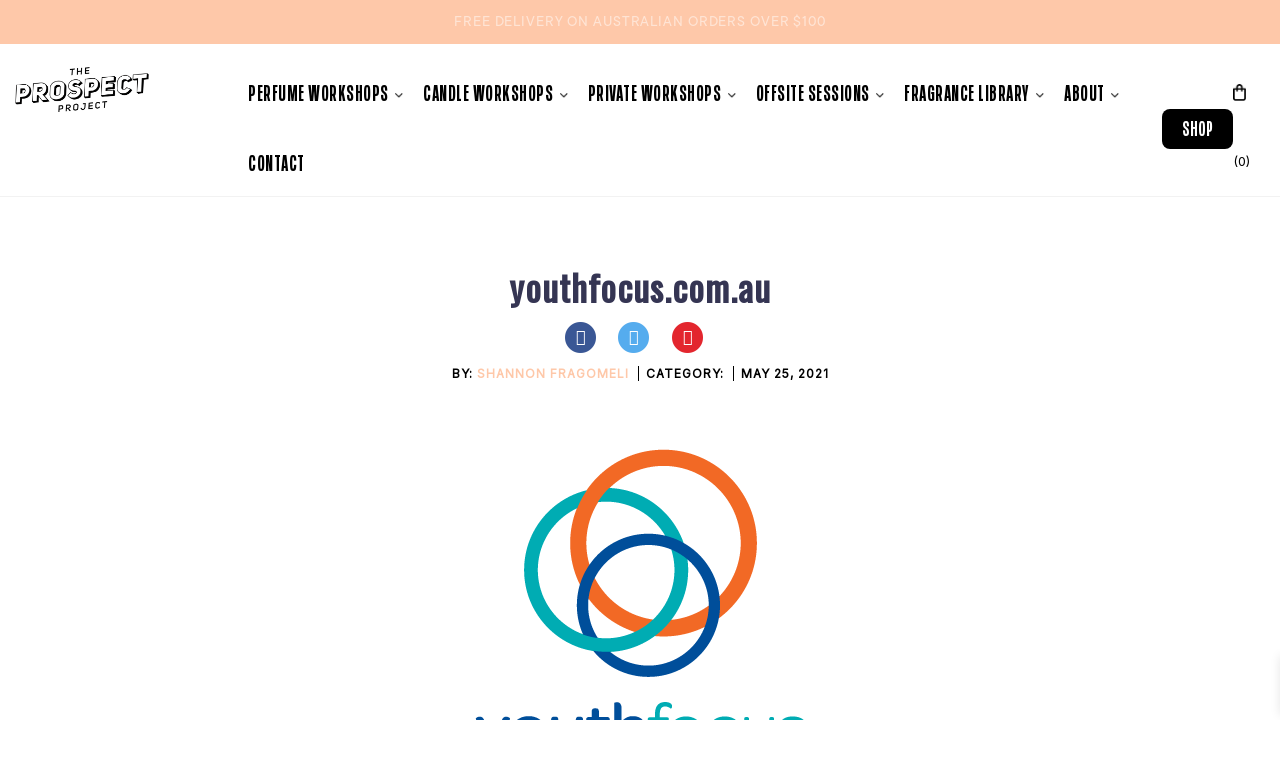

--- FILE ---
content_type: text/html; charset=UTF-8
request_url: https://theprospectproject.com/logo/youthfocus-com-au/
body_size: 24967
content:
<!DOCTYPE html>
<html lang="en-AU">
	<head>
		<!-- Global site tag (gtag.js) - Google Analytics -->
		<script async src="https://www.googletagmanager.com/gtag/js?id=G-1EY11XN75T"></script>
		<script>
		  window.dataLayer = window.dataLayer || [];
		  function gtag(){dataLayer.push(arguments);}
		  gtag('js', new Date());
		  
		  gtag('config', 'UA-89154189-1');
		  gtag('config', 'G-1EY11XN75T');
		  gtag('config', 'G-4HRWRGGJ17');
		  
		</script>
		
		
		<!-- Moved from plugin to header by Michelle Birch 23.09.2021 hello@michellebirch.com.au -->
		<meta name="p:domain_verify" content="c0d3aa1b70f120c335d97e25f404e65c"/>
        <meta name="facebook-domain-verification" content="w6xp0o98dv71beouf1cbcuq8bcyoxf" />
		
		<!-- Added by Michelle Birch 01.05.2022 hello@michellebirch.com.au -->
		<script id="mcjs">!function(c,h,i,m,p){m=c.createElement(h),p=c.getElementsByTagName(h)			[0],m.async=1,m.src=i,p.parentNode.insertBefore(m,p)}(document,"script","https://chimpstatic.com/mcjs-connected/js/users/5a4448fe07b5615918a96fffa/69dc7b9d112659514e5066088.js");</script>
		
		
		<meta charset="UTF-8">
		<meta name="viewport" content="width=device-width, initial-scale=1">
		<link rel="profile" href="http://gmpg.org/xfn/11">
		<link rel="pingback" href="https://theprospectproject.com/xmlrpc.php">
		
				<!-- Add the slick-theme.css if you want default styling -->
        <link rel="stylesheet" type="text/css" href="https://theprospectproject.com/wp-content/themes/artday/style.css"/>
        <link rel="stylesheet" type="text/css" href="https://theprospectproject.com/wp-content/themes/artday-child/assets/css/slick.css"/>
        <!-- Add the slick-theme.css if you want default styling -->
        <link rel="stylesheet" type="text/css" href="https://theprospectproject.com/wp-content/themes/artday-child/assets/css/slick-theme.css"/>
        
        <link rel="stylesheet" type="text/css" href="https://fonts.googleapis.com/css?family=Lato:300"/>
                <link rel="stylesheet" href="https://use.typekit.net/muh7yff.css">
		<meta name='robots' content='index, follow, max-image-preview:large, max-snippet:-1, max-video-preview:-1' />

            <script data-no-defer="1" data-ezscrex="false" data-cfasync="false" data-pagespeed-no-defer data-cookieconsent="ignore">
                var ctPublicFunctions = {"_ajax_nonce":"7f4053ca77","_rest_nonce":"557c4c63e6","_ajax_url":"\/wp-admin\/admin-ajax.php","_rest_url":"https:\/\/theprospectproject.com\/wp-json\/","data__cookies_type":"none","data__ajax_type":"rest","data__bot_detector_enabled":"0","data__frontend_data_log_enabled":1,"cookiePrefix":"","wprocket_detected":false,"host_url":"theprospectproject.com","text__ee_click_to_select":"Click to select the whole data","text__ee_original_email":"The complete one is","text__ee_got_it":"Got it","text__ee_blocked":"Blocked","text__ee_cannot_connect":"Cannot connect","text__ee_cannot_decode":"Can not decode email. Unknown reason","text__ee_email_decoder":"CleanTalk email decoder","text__ee_wait_for_decoding":"The magic is on the way!","text__ee_decoding_process":"Please wait a few seconds while we decode the contact data."}
            </script>
        
            <script data-no-defer="1" data-ezscrex="false" data-cfasync="false" data-pagespeed-no-defer data-cookieconsent="ignore">
                var ctPublic = {"_ajax_nonce":"7f4053ca77","settings__forms__check_internal":"0","settings__forms__check_external":"0","settings__forms__force_protection":0,"settings__forms__search_test":"1","settings__forms__wc_add_to_cart":"0","settings__data__bot_detector_enabled":"0","settings__sfw__anti_crawler":0,"blog_home":"https:\/\/theprospectproject.com\/","pixel__setting":"0","pixel__enabled":false,"pixel__url":null,"data__email_check_before_post":"1","data__email_check_exist_post":1,"data__cookies_type":"none","data__key_is_ok":true,"data__visible_fields_required":true,"wl_brandname":"Anti-Spam by CleanTalk","wl_brandname_short":"CleanTalk","ct_checkjs_key":574151454,"emailEncoderPassKey":"76652f1578c4053a50c93afdfc120f74","bot_detector_forms_excluded":"W10=","advancedCacheExists":false,"varnishCacheExists":false,"wc_ajax_add_to_cart":true}
            </script>
        
	<!-- This site is optimized with the Yoast SEO plugin v26.6 - https://yoast.com/wordpress/plugins/seo/ -->
	<title>youthfocus.com.au - The Prospect Project</title>
	<link rel="canonical" href="https://theprospectproject.com/logo/youthfocus-com-au/" />
	<meta property="og:locale" content="en_US" />
	<meta property="og:type" content="article" />
	<meta property="og:title" content="youthfocus.com.au - The Prospect Project" />
	<meta property="og:url" content="https://theprospectproject.com/logo/youthfocus-com-au/" />
	<meta property="og:site_name" content="The Prospect Project" />
	<meta property="og:image" content="https://theprospectproject.com/wp-content/uploads/2018/08/23559576_1650763271635874_8991175813542218347_n.png" />
	<meta property="og:image:width" content="400" />
	<meta property="og:image:height" content="400" />
	<meta property="og:image:type" content="image/png" />
	<meta name="twitter:card" content="summary_large_image" />
	<script type="application/ld+json" class="yoast-schema-graph">{"@context":"https://schema.org","@graph":[{"@type":"WebPage","@id":"https://theprospectproject.com/logo/youthfocus-com-au/","url":"https://theprospectproject.com/logo/youthfocus-com-au/","name":"youthfocus.com.au - The Prospect Project","isPartOf":{"@id":"https://theprospectproject.com/#website"},"primaryImageOfPage":{"@id":"https://theprospectproject.com/logo/youthfocus-com-au/#primaryimage"},"image":{"@id":"https://theprospectproject.com/logo/youthfocus-com-au/#primaryimage"},"thumbnailUrl":"https://theprospectproject.com/wp-content/uploads/2018/08/23559576_1650763271635874_8991175813542218347_n.png","datePublished":"2021-05-25T04:47:22+00:00","breadcrumb":{"@id":"https://theprospectproject.com/logo/youthfocus-com-au/#breadcrumb"},"inLanguage":"en-AU","potentialAction":[{"@type":"ReadAction","target":["https://theprospectproject.com/logo/youthfocus-com-au/"]}]},{"@type":"ImageObject","inLanguage":"en-AU","@id":"https://theprospectproject.com/logo/youthfocus-com-au/#primaryimage","url":"https://theprospectproject.com/wp-content/uploads/2018/08/23559576_1650763271635874_8991175813542218347_n.png","contentUrl":"https://theprospectproject.com/wp-content/uploads/2018/08/23559576_1650763271635874_8991175813542218347_n.png","width":400,"height":400},{"@type":"BreadcrumbList","@id":"https://theprospectproject.com/logo/youthfocus-com-au/#breadcrumb","itemListElement":[{"@type":"ListItem","position":1,"name":"Home","item":"https://theprospectproject.com/"},{"@type":"ListItem","position":2,"name":"youthfocus.com.au"}]},{"@type":"WebSite","@id":"https://theprospectproject.com/#website","url":"https://theprospectproject.com/","name":"The Prospect Project","description":"socially conscious candles","potentialAction":[{"@type":"SearchAction","target":{"@type":"EntryPoint","urlTemplate":"https://theprospectproject.com/?s={search_term_string}"},"query-input":{"@type":"PropertyValueSpecification","valueRequired":true,"valueName":"search_term_string"}}],"inLanguage":"en-AU"}]}</script>
	<!-- / Yoast SEO plugin. -->


<link rel='dns-prefetch' href='//www.googletagmanager.com' />
<link rel='dns-prefetch' href='//capi-automation.s3.us-east-2.amazonaws.com' />
<link rel='dns-prefetch' href='//fonts.googleapis.com' />
<link rel='dns-prefetch' href='//use.fontawesome.com' />
<link rel='preconnect' href='https://fonts.gstatic.com' crossorigin />
<link rel="alternate" type="application/rss+xml" title="The Prospect Project &raquo; Feed" href="https://theprospectproject.com/feed/" />
<link rel="alternate" type="application/rss+xml" title="The Prospect Project &raquo; Comments Feed" href="https://theprospectproject.com/comments/feed/" />
<link rel="alternate" title="oEmbed (JSON)" type="application/json+oembed" href="https://theprospectproject.com/wp-json/oembed/1.0/embed?url=https%3A%2F%2Ftheprospectproject.com%2Flogo%2Fyouthfocus-com-au%2F" />
<link rel="alternate" title="oEmbed (XML)" type="text/xml+oembed" href="https://theprospectproject.com/wp-json/oembed/1.0/embed?url=https%3A%2F%2Ftheprospectproject.com%2Flogo%2Fyouthfocus-com-au%2F&#038;format=xml" />
<style id='wp-img-auto-sizes-contain-inline-css' type='text/css'>
img:is([sizes=auto i],[sizes^="auto," i]){contain-intrinsic-size:3000px 1500px}
/*# sourceURL=wp-img-auto-sizes-contain-inline-css */
</style>
<link rel='stylesheet' id='wc-blocks-integration-css' href='https://theprospectproject.com/wp-content/plugins/woocommerce-subscriptions/vendor/woocommerce/subscriptions-core/build/index.css?ver=7.0.0' type='text/css' media='all' />
<style id='wp-block-library-inline-css' type='text/css'>
:root{--wp-block-synced-color:#7a00df;--wp-block-synced-color--rgb:122,0,223;--wp-bound-block-color:var(--wp-block-synced-color);--wp-editor-canvas-background:#ddd;--wp-admin-theme-color:#007cba;--wp-admin-theme-color--rgb:0,124,186;--wp-admin-theme-color-darker-10:#006ba1;--wp-admin-theme-color-darker-10--rgb:0,107,160.5;--wp-admin-theme-color-darker-20:#005a87;--wp-admin-theme-color-darker-20--rgb:0,90,135;--wp-admin-border-width-focus:2px}@media (min-resolution:192dpi){:root{--wp-admin-border-width-focus:1.5px}}.wp-element-button{cursor:pointer}:root .has-very-light-gray-background-color{background-color:#eee}:root .has-very-dark-gray-background-color{background-color:#313131}:root .has-very-light-gray-color{color:#eee}:root .has-very-dark-gray-color{color:#313131}:root .has-vivid-green-cyan-to-vivid-cyan-blue-gradient-background{background:linear-gradient(135deg,#00d084,#0693e3)}:root .has-purple-crush-gradient-background{background:linear-gradient(135deg,#34e2e4,#4721fb 50%,#ab1dfe)}:root .has-hazy-dawn-gradient-background{background:linear-gradient(135deg,#faaca8,#dad0ec)}:root .has-subdued-olive-gradient-background{background:linear-gradient(135deg,#fafae1,#67a671)}:root .has-atomic-cream-gradient-background{background:linear-gradient(135deg,#fdd79a,#004a59)}:root .has-nightshade-gradient-background{background:linear-gradient(135deg,#330968,#31cdcf)}:root .has-midnight-gradient-background{background:linear-gradient(135deg,#020381,#2874fc)}:root{--wp--preset--font-size--normal:16px;--wp--preset--font-size--huge:42px}.has-regular-font-size{font-size:1em}.has-larger-font-size{font-size:2.625em}.has-normal-font-size{font-size:var(--wp--preset--font-size--normal)}.has-huge-font-size{font-size:var(--wp--preset--font-size--huge)}.has-text-align-center{text-align:center}.has-text-align-left{text-align:left}.has-text-align-right{text-align:right}.has-fit-text{white-space:nowrap!important}#end-resizable-editor-section{display:none}.aligncenter{clear:both}.items-justified-left{justify-content:flex-start}.items-justified-center{justify-content:center}.items-justified-right{justify-content:flex-end}.items-justified-space-between{justify-content:space-between}.screen-reader-text{border:0;clip-path:inset(50%);height:1px;margin:-1px;overflow:hidden;padding:0;position:absolute;width:1px;word-wrap:normal!important}.screen-reader-text:focus{background-color:#ddd;clip-path:none;color:#444;display:block;font-size:1em;height:auto;left:5px;line-height:normal;padding:15px 23px 14px;text-decoration:none;top:5px;width:auto;z-index:100000}html :where(.has-border-color){border-style:solid}html :where([style*=border-top-color]){border-top-style:solid}html :where([style*=border-right-color]){border-right-style:solid}html :where([style*=border-bottom-color]){border-bottom-style:solid}html :where([style*=border-left-color]){border-left-style:solid}html :where([style*=border-width]){border-style:solid}html :where([style*=border-top-width]){border-top-style:solid}html :where([style*=border-right-width]){border-right-style:solid}html :where([style*=border-bottom-width]){border-bottom-style:solid}html :where([style*=border-left-width]){border-left-style:solid}html :where(img[class*=wp-image-]){height:auto;max-width:100%}:where(figure){margin:0 0 1em}html :where(.is-position-sticky){--wp-admin--admin-bar--position-offset:var(--wp-admin--admin-bar--height,0px)}@media screen and (max-width:600px){html :where(.is-position-sticky){--wp-admin--admin-bar--position-offset:0px}}

/*# sourceURL=wp-block-library-inline-css */
</style><link rel='stylesheet' id='wc-blocks-style-css' href='https://theprospectproject.com/wp-content/plugins/woocommerce/assets/client/blocks/wc-blocks.css?ver=wc-10.4.3' type='text/css' media='all' />
<style id='global-styles-inline-css' type='text/css'>
:root{--wp--preset--aspect-ratio--square: 1;--wp--preset--aspect-ratio--4-3: 4/3;--wp--preset--aspect-ratio--3-4: 3/4;--wp--preset--aspect-ratio--3-2: 3/2;--wp--preset--aspect-ratio--2-3: 2/3;--wp--preset--aspect-ratio--16-9: 16/9;--wp--preset--aspect-ratio--9-16: 9/16;--wp--preset--color--black: #000000;--wp--preset--color--cyan-bluish-gray: #abb8c3;--wp--preset--color--white: #ffffff;--wp--preset--color--pale-pink: #f78da7;--wp--preset--color--vivid-red: #cf2e2e;--wp--preset--color--luminous-vivid-orange: #ff6900;--wp--preset--color--luminous-vivid-amber: #fcb900;--wp--preset--color--light-green-cyan: #7bdcb5;--wp--preset--color--vivid-green-cyan: #00d084;--wp--preset--color--pale-cyan-blue: #8ed1fc;--wp--preset--color--vivid-cyan-blue: #0693e3;--wp--preset--color--vivid-purple: #9b51e0;--wp--preset--gradient--vivid-cyan-blue-to-vivid-purple: linear-gradient(135deg,rgb(6,147,227) 0%,rgb(155,81,224) 100%);--wp--preset--gradient--light-green-cyan-to-vivid-green-cyan: linear-gradient(135deg,rgb(122,220,180) 0%,rgb(0,208,130) 100%);--wp--preset--gradient--luminous-vivid-amber-to-luminous-vivid-orange: linear-gradient(135deg,rgb(252,185,0) 0%,rgb(255,105,0) 100%);--wp--preset--gradient--luminous-vivid-orange-to-vivid-red: linear-gradient(135deg,rgb(255,105,0) 0%,rgb(207,46,46) 100%);--wp--preset--gradient--very-light-gray-to-cyan-bluish-gray: linear-gradient(135deg,rgb(238,238,238) 0%,rgb(169,184,195) 100%);--wp--preset--gradient--cool-to-warm-spectrum: linear-gradient(135deg,rgb(74,234,220) 0%,rgb(151,120,209) 20%,rgb(207,42,186) 40%,rgb(238,44,130) 60%,rgb(251,105,98) 80%,rgb(254,248,76) 100%);--wp--preset--gradient--blush-light-purple: linear-gradient(135deg,rgb(255,206,236) 0%,rgb(152,150,240) 100%);--wp--preset--gradient--blush-bordeaux: linear-gradient(135deg,rgb(254,205,165) 0%,rgb(254,45,45) 50%,rgb(107,0,62) 100%);--wp--preset--gradient--luminous-dusk: linear-gradient(135deg,rgb(255,203,112) 0%,rgb(199,81,192) 50%,rgb(65,88,208) 100%);--wp--preset--gradient--pale-ocean: linear-gradient(135deg,rgb(255,245,203) 0%,rgb(182,227,212) 50%,rgb(51,167,181) 100%);--wp--preset--gradient--electric-grass: linear-gradient(135deg,rgb(202,248,128) 0%,rgb(113,206,126) 100%);--wp--preset--gradient--midnight: linear-gradient(135deg,rgb(2,3,129) 0%,rgb(40,116,252) 100%);--wp--preset--font-size--small: 13px;--wp--preset--font-size--medium: 20px;--wp--preset--font-size--large: 36px;--wp--preset--font-size--x-large: 42px;--wp--preset--spacing--20: 0.44rem;--wp--preset--spacing--30: 0.67rem;--wp--preset--spacing--40: 1rem;--wp--preset--spacing--50: 1.5rem;--wp--preset--spacing--60: 2.25rem;--wp--preset--spacing--70: 3.38rem;--wp--preset--spacing--80: 5.06rem;--wp--preset--shadow--natural: 6px 6px 9px rgba(0, 0, 0, 0.2);--wp--preset--shadow--deep: 12px 12px 50px rgba(0, 0, 0, 0.4);--wp--preset--shadow--sharp: 6px 6px 0px rgba(0, 0, 0, 0.2);--wp--preset--shadow--outlined: 6px 6px 0px -3px rgb(255, 255, 255), 6px 6px rgb(0, 0, 0);--wp--preset--shadow--crisp: 6px 6px 0px rgb(0, 0, 0);}:where(.is-layout-flex){gap: 0.5em;}:where(.is-layout-grid){gap: 0.5em;}body .is-layout-flex{display: flex;}.is-layout-flex{flex-wrap: wrap;align-items: center;}.is-layout-flex > :is(*, div){margin: 0;}body .is-layout-grid{display: grid;}.is-layout-grid > :is(*, div){margin: 0;}:where(.wp-block-columns.is-layout-flex){gap: 2em;}:where(.wp-block-columns.is-layout-grid){gap: 2em;}:where(.wp-block-post-template.is-layout-flex){gap: 1.25em;}:where(.wp-block-post-template.is-layout-grid){gap: 1.25em;}.has-black-color{color: var(--wp--preset--color--black) !important;}.has-cyan-bluish-gray-color{color: var(--wp--preset--color--cyan-bluish-gray) !important;}.has-white-color{color: var(--wp--preset--color--white) !important;}.has-pale-pink-color{color: var(--wp--preset--color--pale-pink) !important;}.has-vivid-red-color{color: var(--wp--preset--color--vivid-red) !important;}.has-luminous-vivid-orange-color{color: var(--wp--preset--color--luminous-vivid-orange) !important;}.has-luminous-vivid-amber-color{color: var(--wp--preset--color--luminous-vivid-amber) !important;}.has-light-green-cyan-color{color: var(--wp--preset--color--light-green-cyan) !important;}.has-vivid-green-cyan-color{color: var(--wp--preset--color--vivid-green-cyan) !important;}.has-pale-cyan-blue-color{color: var(--wp--preset--color--pale-cyan-blue) !important;}.has-vivid-cyan-blue-color{color: var(--wp--preset--color--vivid-cyan-blue) !important;}.has-vivid-purple-color{color: var(--wp--preset--color--vivid-purple) !important;}.has-black-background-color{background-color: var(--wp--preset--color--black) !important;}.has-cyan-bluish-gray-background-color{background-color: var(--wp--preset--color--cyan-bluish-gray) !important;}.has-white-background-color{background-color: var(--wp--preset--color--white) !important;}.has-pale-pink-background-color{background-color: var(--wp--preset--color--pale-pink) !important;}.has-vivid-red-background-color{background-color: var(--wp--preset--color--vivid-red) !important;}.has-luminous-vivid-orange-background-color{background-color: var(--wp--preset--color--luminous-vivid-orange) !important;}.has-luminous-vivid-amber-background-color{background-color: var(--wp--preset--color--luminous-vivid-amber) !important;}.has-light-green-cyan-background-color{background-color: var(--wp--preset--color--light-green-cyan) !important;}.has-vivid-green-cyan-background-color{background-color: var(--wp--preset--color--vivid-green-cyan) !important;}.has-pale-cyan-blue-background-color{background-color: var(--wp--preset--color--pale-cyan-blue) !important;}.has-vivid-cyan-blue-background-color{background-color: var(--wp--preset--color--vivid-cyan-blue) !important;}.has-vivid-purple-background-color{background-color: var(--wp--preset--color--vivid-purple) !important;}.has-black-border-color{border-color: var(--wp--preset--color--black) !important;}.has-cyan-bluish-gray-border-color{border-color: var(--wp--preset--color--cyan-bluish-gray) !important;}.has-white-border-color{border-color: var(--wp--preset--color--white) !important;}.has-pale-pink-border-color{border-color: var(--wp--preset--color--pale-pink) !important;}.has-vivid-red-border-color{border-color: var(--wp--preset--color--vivid-red) !important;}.has-luminous-vivid-orange-border-color{border-color: var(--wp--preset--color--luminous-vivid-orange) !important;}.has-luminous-vivid-amber-border-color{border-color: var(--wp--preset--color--luminous-vivid-amber) !important;}.has-light-green-cyan-border-color{border-color: var(--wp--preset--color--light-green-cyan) !important;}.has-vivid-green-cyan-border-color{border-color: var(--wp--preset--color--vivid-green-cyan) !important;}.has-pale-cyan-blue-border-color{border-color: var(--wp--preset--color--pale-cyan-blue) !important;}.has-vivid-cyan-blue-border-color{border-color: var(--wp--preset--color--vivid-cyan-blue) !important;}.has-vivid-purple-border-color{border-color: var(--wp--preset--color--vivid-purple) !important;}.has-vivid-cyan-blue-to-vivid-purple-gradient-background{background: var(--wp--preset--gradient--vivid-cyan-blue-to-vivid-purple) !important;}.has-light-green-cyan-to-vivid-green-cyan-gradient-background{background: var(--wp--preset--gradient--light-green-cyan-to-vivid-green-cyan) !important;}.has-luminous-vivid-amber-to-luminous-vivid-orange-gradient-background{background: var(--wp--preset--gradient--luminous-vivid-amber-to-luminous-vivid-orange) !important;}.has-luminous-vivid-orange-to-vivid-red-gradient-background{background: var(--wp--preset--gradient--luminous-vivid-orange-to-vivid-red) !important;}.has-very-light-gray-to-cyan-bluish-gray-gradient-background{background: var(--wp--preset--gradient--very-light-gray-to-cyan-bluish-gray) !important;}.has-cool-to-warm-spectrum-gradient-background{background: var(--wp--preset--gradient--cool-to-warm-spectrum) !important;}.has-blush-light-purple-gradient-background{background: var(--wp--preset--gradient--blush-light-purple) !important;}.has-blush-bordeaux-gradient-background{background: var(--wp--preset--gradient--blush-bordeaux) !important;}.has-luminous-dusk-gradient-background{background: var(--wp--preset--gradient--luminous-dusk) !important;}.has-pale-ocean-gradient-background{background: var(--wp--preset--gradient--pale-ocean) !important;}.has-electric-grass-gradient-background{background: var(--wp--preset--gradient--electric-grass) !important;}.has-midnight-gradient-background{background: var(--wp--preset--gradient--midnight) !important;}.has-small-font-size{font-size: var(--wp--preset--font-size--small) !important;}.has-medium-font-size{font-size: var(--wp--preset--font-size--medium) !important;}.has-large-font-size{font-size: var(--wp--preset--font-size--large) !important;}.has-x-large-font-size{font-size: var(--wp--preset--font-size--x-large) !important;}
/*# sourceURL=global-styles-inline-css */
</style>

<style id='classic-theme-styles-inline-css' type='text/css'>
/*! This file is auto-generated */
.wp-block-button__link{color:#fff;background-color:#32373c;border-radius:9999px;box-shadow:none;text-decoration:none;padding:calc(.667em + 2px) calc(1.333em + 2px);font-size:1.125em}.wp-block-file__button{background:#32373c;color:#fff;text-decoration:none}
/*# sourceURL=/wp-includes/css/classic-themes.min.css */
</style>
<link rel='stylesheet' id='cleantalk-public-css-css' href='https://theprospectproject.com/wp-content/plugins/cleantalk-spam-protect/css/cleantalk-public.min.css?ver=6.70.1_1766468572' type='text/css' media='all' />
<link rel='stylesheet' id='cleantalk-email-decoder-css-css' href='https://theprospectproject.com/wp-content/plugins/cleantalk-spam-protect/css/cleantalk-email-decoder.min.css?ver=6.70.1_1766468572' type='text/css' media='all' />
<link rel='stylesheet' id='contact-form-7-css' href='https://theprospectproject.com/wp-content/plugins/contact-form-7/includes/css/styles.css?ver=6.1.4' type='text/css' media='all' />
<link rel='stylesheet' id='theme-my-login-css' href='https://theprospectproject.com/wp-content/plugins/theme-my-login/assets/styles/theme-my-login.min.css?ver=7.1.14' type='text/css' media='all' />
<link rel='stylesheet' id='uaf_client_css-css' href='https://theprospectproject.com/wp-content/uploads/useanyfont/uaf.css?ver=1766469328' type='text/css' media='all' />
<link rel='stylesheet' id='woo-advanced-discounts-css' href='https://theprospectproject.com/wp-content/plugins/woo-advanced-discounts/public/css/wad-public.css?ver=2.32.3' type='text/css' media='all' />
<link rel='stylesheet' id='o-tooltip-css' href='https://theprospectproject.com/wp-content/plugins/woo-advanced-discounts/public/css/tooltip.min.css?ver=2.32.3' type='text/css' media='all' />
<link rel='stylesheet' id='sendle-tracking-style-css' href='https://theprospectproject.com/wp-content/plugins/woo-sendle-shipping-method/style.css?ver=6080c9c5b5127cbf196238392a14c91c' type='text/css' media='all' />
<link rel='stylesheet' id='woocommerce-layout-css' href='https://theprospectproject.com/wp-content/plugins/woocommerce/assets/css/woocommerce-layout.css?ver=10.4.3' type='text/css' media='all' />
<link rel='stylesheet' id='woocommerce-smallscreen-css' href='https://theprospectproject.com/wp-content/plugins/woocommerce/assets/css/woocommerce-smallscreen.css?ver=10.4.3' type='text/css' media='only screen and (max-width: 768px)' />
<link rel='stylesheet' id='woocommerce-general-css' href='https://theprospectproject.com/wp-content/plugins/woocommerce/assets/css/woocommerce.css?ver=10.4.3' type='text/css' media='all' />
<style id='woocommerce-inline-inline-css' type='text/css'>
.woocommerce form .form-row .required { visibility: visible; }
/*# sourceURL=woocommerce-inline-inline-css */
</style>
<link rel='stylesheet' id='wc-mnm-frontend-css' href='https://theprospectproject.com/wp-content/plugins/woocommerce-mix-and-match-products/assets/css/frontend/mnm-frontend.min.css?ver=2.8.3' type='text/css' media='all' />
<link rel='stylesheet' id='h5p-plugin-styles-css' href='https://theprospectproject.com/wp-content/plugins/h5p/h5p-php-library/styles/h5p.css?ver=1.16.2' type='text/css' media='all' />
<link rel='stylesheet' id='xoo-wsc-fonts-css' href='https://theprospectproject.com/wp-content/plugins/side-cart-woocommerce/assets/css/xoo-wsc-fonts.css?ver=2.7.2' type='text/css' media='all' />
<link rel='stylesheet' id='xoo-wsc-style-css' href='https://theprospectproject.com/wp-content/plugins/side-cart-woocommerce/assets/css/xoo-wsc-style.css?ver=2.7.2' type='text/css' media='all' />
<style id='xoo-wsc-style-inline-css' type='text/css'>



 

.xoo-wsc-footer{
	background-color: #ffffff;
	color: #000000;
	padding: 10px 20px;
	box-shadow: 0 -5px 10px #0000001a;
}

.xoo-wsc-footer, .xoo-wsc-footer a, .xoo-wsc-footer .amount{
	font-size: 18px;
}

.xoo-wsc-btn .amount{
	color: #000000}

.xoo-wsc-btn:hover .amount{
	color: #000000;
}

.xoo-wsc-ft-buttons-cont{
	grid-template-columns: auto;
}

.xoo-wsc-basket{
	bottom: 12px;
	right: 0px;
	background-color: #ffffff;
	color: #000000;
	box-shadow: 0 1px 4px 0;
	border-radius: 50%;
	display: none;
	width: 60px;
	height: 60px;
}


.xoo-wsc-bki{
	font-size: 30px}

.xoo-wsc-items-count{
	top: -9px;
	left: -8px;
}

.xoo-wsc-items-count, .xoo-wsch-items-count{
	background-color: #000000;
	color: #ffffff;
}

.xoo-wsc-container, .xoo-wsc-slider{
	max-width: 320px;
	right: -320px;
	top: 0;bottom: 0;
	bottom: 0;
	font-family: }


.xoo-wsc-cart-active .xoo-wsc-container, .xoo-wsc-slider-active .xoo-wsc-slider{
	right: 0;
}


.xoo-wsc-cart-active .xoo-wsc-basket{
	right: 320px;
}

.xoo-wsc-slider{
	right: -320px;
}

span.xoo-wsch-close {
    font-size: 16px;
}

	.xoo-wsch-top{
		justify-content: center;
	}
	span.xoo-wsch-close {
	    right: 10px;
	}

.xoo-wsch-text{
	font-size: 20px;
}

.xoo-wsc-header{
	color: #000000;
	background-color: #ffffff;
	border-bottom: 2px solid #eee;
	padding: 15px 15px;
}


.xoo-wsc-body{
	background-color: #ffffff;
}

.xoo-wsc-products:not(.xoo-wsc-pattern-card), .xoo-wsc-products:not(.xoo-wsc-pattern-card) span.amount, .xoo-wsc-products:not(.xoo-wsc-pattern-card) a{
	font-size: 16px;
	color: #000000;
}

.xoo-wsc-products:not(.xoo-wsc-pattern-card) .xoo-wsc-product{
	padding: 20px 15px;
	margin: 0;
	border-radius: 0px;
	box-shadow: 0 0;
	background-color: transparent;
}

.xoo-wsc-sum-col{
	justify-content: center;
}


/** Shortcode **/
.xoo-wsc-sc-count{
	background-color: #000000;
	color: #ffffff;
}

.xoo-wsc-sc-bki{
	font-size: 28px;
	color: #000000;
}
.xoo-wsc-sc-cont{
	color: #000000;
}


.xoo-wsc-product dl.variation {
	display: block;
}


.xoo-wsc-product-cont{
	padding: 10px 10px;
}

.xoo-wsc-products:not(.xoo-wsc-pattern-card) .xoo-wsc-img-col{
	width: 30%;
}

.xoo-wsc-pattern-card .xoo-wsc-img-col img{
	max-width: 100%;
	height: auto;
}

.xoo-wsc-products:not(.xoo-wsc-pattern-card) .xoo-wsc-sum-col{
	width: 70%;
}

.xoo-wsc-pattern-card .xoo-wsc-product-cont{
	width: 50% 
}

@media only screen and (max-width: 600px) {
	.xoo-wsc-pattern-card .xoo-wsc-product-cont  {
		width: 50%;
	}
}


.xoo-wsc-pattern-card .xoo-wsc-product{
	border: 0;
	box-shadow: 0px 10px 15px -12px #0000001a;
}


.xoo-wsc-sm-front{
	background-color: #eee;
}
.xoo-wsc-pattern-card, .xoo-wsc-sm-front{
	border-bottom-left-radius: 5px;
	border-bottom-right-radius: 5px;
}
.xoo-wsc-pattern-card, .xoo-wsc-img-col img, .xoo-wsc-img-col, .xoo-wsc-sm-back-cont{
	border-top-left-radius: 5px;
	border-top-right-radius: 5px;
}
.xoo-wsc-sm-back{
	background-color: #fff;
}
.xoo-wsc-pattern-card, .xoo-wsc-pattern-card a, .xoo-wsc-pattern-card .amount{
	font-size: 16px;
}

.xoo-wsc-sm-front, .xoo-wsc-sm-front a, .xoo-wsc-sm-front .amount{
	color: #000;
}

.xoo-wsc-sm-back, .xoo-wsc-sm-back a, .xoo-wsc-sm-back .amount{
	color: #000;
}


.magictime {
    animation-duration: 0.5s;
}



span.xoo-wsch-items-count{
	height: 20px;
	line-height: 20px;
	width: 20px;
}

span.xoo-wsch-icon{
	font-size: 30px
}

.xoo-wsc-smr-del{
	font-size: 16px
}
/*# sourceURL=xoo-wsc-style-inline-css */
</style>
<link rel='stylesheet' id='bootstrap-css' href='https://theprospectproject.com/wp-content/themes/artday/assets/plugins/bootstrap/css/bootstrap.min.css?ver=6080c9c5b5127cbf196238392a14c91c' type='text/css' media='all' />
<link rel='stylesheet' id='font-awesome-css' href='https://theprospectproject.com/wp-content/themes/artday/assets/plugins/font-awesome/css/font-awesome.min.css?ver=6080c9c5b5127cbf196238392a14c91c' type='text/css' media='all' />
<link rel='stylesheet' id='owl-css' href='https://theprospectproject.com/wp-content/themes/artday/assets/js/plugins/owl-carousel/owl.carousel.css?ver=6080c9c5b5127cbf196238392a14c91c' type='text/css' media='all' />
<link rel='stylesheet' id='artday-style-css' href='https://theprospectproject.com/wp-content/themes/artday-child/style.css?ver=6080c9c5b5127cbf196238392a14c91c' type='text/css' media='all' />
<link rel='stylesheet' id='artday-dynamic-css' href='https://theprospectproject.com/wp-content/themes/artday/assets/css/dynamic.php?ver=6080c9c5b5127cbf196238392a14c91c' type='text/css' media='all' />
<link rel='stylesheet' id='artday-fonts-css' href='https://fonts.googleapis.com/css?family=PT+Serif%7CMontserrat&#038;subset=latin%2Clatin-ext' type='text/css' media='all' />
<link rel='stylesheet' id='wc-mnm-checkout-blocks-css' href='https://theprospectproject.com/wp-content/plugins/woocommerce-mix-and-match-products/assets/css/frontend/blocks/checkout-blocks.css?ver=2.8.3' type='text/css' media='all' />
<link rel='stylesheet' id='fa5-css' href='//use.fontawesome.com/releases/v5.15.4/css/all.css?ver=6080c9c5b5127cbf196238392a14c91c' type='text/css' media='all' />
<link rel='stylesheet' id='artday-style-v2-css' href='https://theprospectproject.com/wp-content/themes/artday-child/style-v2.css?v=013&#038;ver=6080c9c5b5127cbf196238392a14c91c' type='text/css' media='all' />
<link rel="preload" as="style" href="https://fonts.googleapis.com/css?family=Inter%7COswald&#038;display=swap&#038;ver=1747382369" /><link rel="stylesheet" href="https://fonts.googleapis.com/css?family=Inter%7COswald&#038;display=swap&#038;ver=1747382369" media="print" onload="this.media='all'"><noscript><link rel="stylesheet" href="https://fonts.googleapis.com/css?family=Inter%7COswald&#038;display=swap&#038;ver=1747382369" /></noscript><link rel='stylesheet' id='testimonials_bxslider_css-css' href='https://theprospectproject.com/wp-content/plugins/testimonialslider/css/jquery.bxslider.css?ver=6080c9c5b5127cbf196238392a14c91c' type='text/css' media='all' />
<script type="text/template" id="tmpl-variation-template">
	<div class="woocommerce-variation-description">{{{ data.variation.variation_description }}}</div>
	<div class="woocommerce-variation-price">{{{ data.variation.price_html }}}</div>
	<div class="woocommerce-variation-availability">{{{ data.variation.availability_html }}}</div>
</script>
<script type="text/template" id="tmpl-unavailable-variation-template">
	<p role="alert">Sorry, this product is unavailable. Please choose a different combination.</p>
</script>
<script type="text/javascript" id="woocommerce-google-analytics-integration-gtag-js-after">
/* <![CDATA[ */
/* Google Analytics for WooCommerce (gtag.js) */
					window.dataLayer = window.dataLayer || [];
					function gtag(){dataLayer.push(arguments);}
					// Set up default consent state.
					for ( const mode of [{"analytics_storage":"denied","ad_storage":"denied","ad_user_data":"denied","ad_personalization":"denied","region":["AT","BE","BG","HR","CY","CZ","DK","EE","FI","FR","DE","GR","HU","IS","IE","IT","LV","LI","LT","LU","MT","NL","NO","PL","PT","RO","SK","SI","ES","SE","GB","CH"]}] || [] ) {
						gtag( "consent", "default", { "wait_for_update": 500, ...mode } );
					}
					gtag("js", new Date());
					gtag("set", "developer_id.dOGY3NW", true);
					gtag("config", "G-1EY11XN75T", {"track_404":true,"allow_google_signals":true,"logged_in":false,"linker":{"domains":[],"allow_incoming":false},"custom_map":{"dimension1":"logged_in"}});
//# sourceURL=woocommerce-google-analytics-integration-gtag-js-after
/* ]]> */
</script>
<script type="text/javascript" id="jquery-core-js-extra">
/* <![CDATA[ */
var woss_data = {"woss_template_directory_uri":"https://theprospectproject.com/wp-content/themes/artday"};
//# sourceURL=jquery-core-js-extra
/* ]]> */
</script>
<script type="text/javascript" src="https://theprospectproject.com/wp-includes/js/jquery/jquery.min.js?ver=3.7.1" id="jquery-core-js"></script>
<script type="text/javascript" src="https://theprospectproject.com/wp-includes/js/jquery/jquery-migrate.min.js?ver=3.4.1" id="jquery-migrate-js"></script>
<script type="text/javascript" src="https://theprospectproject.com/wp-includes/js/underscore.min.js?ver=1.13.7" id="underscore-js"></script>
<script type="text/javascript" id="wp-util-js-extra">
/* <![CDATA[ */
var _wpUtilSettings = {"ajax":{"url":"/wp-admin/admin-ajax.php"}};
//# sourceURL=wp-util-js-extra
/* ]]> */
</script>
<script type="text/javascript" src="https://theprospectproject.com/wp-includes/js/wp-util.min.js?ver=6080c9c5b5127cbf196238392a14c91c" id="wp-util-js"></script>
<script type="text/javascript" src="https://theprospectproject.com/wp-content/plugins/woocommerce/assets/js/jquery-blockui/jquery.blockUI.min.js?ver=2.7.0-wc.10.4.3" id="wc-jquery-blockui-js" data-wp-strategy="defer"></script>
<script type="text/javascript" id="wc-add-to-cart-variation-js-extra">
/* <![CDATA[ */
var wc_add_to_cart_variation_params = {"wc_ajax_url":"/?wc-ajax=%%endpoint%%","i18n_no_matching_variations_text":"Sorry, no products matched your selection. Please choose a different combination.","i18n_make_a_selection_text":"Please select some product options before adding this product to your cart.","i18n_unavailable_text":"Sorry, this product is unavailable. Please choose a different combination.","i18n_reset_alert_text":"Your selection has been reset. Please select some product options before adding this product to your cart."};
//# sourceURL=wc-add-to-cart-variation-js-extra
/* ]]> */
</script>
<script type="text/javascript" src="https://theprospectproject.com/wp-content/plugins/woocommerce/assets/js/frontend/add-to-cart-variation.min.js?ver=10.4.3" id="wc-add-to-cart-variation-js" defer="defer" data-wp-strategy="defer"></script>
<script type="text/javascript" src="https://theprospectproject.com/wp-content/plugins/cleantalk-spam-protect/js/apbct-public-bundle_gathering.min.js?ver=6.70.1_1766468572" id="apbct-public-bundle_gathering.min-js-js"></script>
<script type="text/javascript" src="https://theprospectproject.com/wp-content/plugins/woo-advanced-discounts/public/js/wad-public.js?ver=2.32.3" id="woo-advanced-discounts-js"></script>
<script type="text/javascript" src="https://theprospectproject.com/wp-content/plugins/woo-advanced-discounts/public/js/tooltip.min.js?ver=2.32.3" id="o-tooltip-js"></script>
<script type="text/javascript" id="sendle-tracking-script-js-extra">
/* <![CDATA[ */
var sendletracking = {"ajaxurl":"https://theprospectproject.com/wp-admin/admin-ajax.php"};
//# sourceURL=sendle-tracking-script-js-extra
/* ]]> */
</script>
<script type="text/javascript" src="https://theprospectproject.com/wp-content/plugins/woo-sendle-shipping-method/scripts.js?ver=6080c9c5b5127cbf196238392a14c91c" id="sendle-tracking-script-js"></script>
<script type="text/javascript" id="wc-add-to-cart-js-extra">
/* <![CDATA[ */
var wc_add_to_cart_params = {"ajax_url":"/wp-admin/admin-ajax.php","wc_ajax_url":"/?wc-ajax=%%endpoint%%","i18n_view_cart":"View cart","cart_url":"https://theprospectproject.com/cart/","is_cart":"","cart_redirect_after_add":"no"};
//# sourceURL=wc-add-to-cart-js-extra
/* ]]> */
</script>
<script type="text/javascript" src="https://theprospectproject.com/wp-content/plugins/woocommerce/assets/js/frontend/add-to-cart.min.js?ver=10.4.3" id="wc-add-to-cart-js" data-wp-strategy="defer"></script>
<script type="text/javascript" src="https://theprospectproject.com/wp-content/plugins/woocommerce/assets/js/js-cookie/js.cookie.min.js?ver=2.1.4-wc.10.4.3" id="wc-js-cookie-js" defer="defer" data-wp-strategy="defer"></script>
<script type="text/javascript" id="woocommerce-js-extra">
/* <![CDATA[ */
var woocommerce_params = {"ajax_url":"/wp-admin/admin-ajax.php","wc_ajax_url":"/?wc-ajax=%%endpoint%%","i18n_password_show":"Show password","i18n_password_hide":"Hide password"};
//# sourceURL=woocommerce-js-extra
/* ]]> */
</script>
<script type="text/javascript" src="https://theprospectproject.com/wp-content/plugins/woocommerce/assets/js/frontend/woocommerce.min.js?ver=10.4.3" id="woocommerce-js" defer="defer" data-wp-strategy="defer"></script>
<script type="text/javascript" src="https://theprospectproject.com/wp-content/plugins/js_composer/assets/js/vendors/woocommerce-add-to-cart.js?ver=8.0" id="vc_woocommerce-add-to-cart-js-js"></script>
<script type="text/javascript" id="enhanced-ecommerce-google-analytics-js-extra">
/* <![CDATA[ */
var ConvAioGlobal = {"nonce":"d5659af989"};
//# sourceURL=enhanced-ecommerce-google-analytics-js-extra
/* ]]> */
</script>
<script data-cfasync="false" data-no-optimize="1" data-pagespeed-no-defer type="text/javascript" src="https://theprospectproject.com/wp-content/plugins/enhanced-e-commerce-for-woocommerce-store/public/js/con-gtm-google-analytics.js?ver=7.2.14" id="enhanced-ecommerce-google-analytics-js"></script>
<script data-cfasync="false" data-no-optimize="1" data-pagespeed-no-defer type="text/javascript" id="enhanced-ecommerce-google-analytics-js-after">
/* <![CDATA[ */
tvc_smd={"tvc_wcv":"10.4.3","tvc_wpv":"6.9","tvc_eev":"7.2.14","tvc_sub_data":{"sub_id":"81598","cu_id":"68415","pl_id":"1","ga_tra_option":"","ga_property_id":"","ga_measurement_id":"","ga_ads_id":"","ga_gmc_id":"","ga_gmc_id_p":"","op_gtag_js":"0","op_en_e_t":"0","op_rm_t_t":"0","op_dy_rm_t_t":"0","op_li_ga_wi_ads":"0","gmc_is_product_sync":"0","gmc_is_site_verified":"0","gmc_is_domain_claim":"0","gmc_product_count":"0","fb_pixel_id":""}};
//# sourceURL=enhanced-ecommerce-google-analytics-js-after
/* ]]> */
</script>
<script type="text/javascript" src="https://theprospectproject.com/wp-content/plugins/testimonialslider/js/jquery.bxslider.min.js?ver=6080c9c5b5127cbf196238392a14c91c" id="testimonials_slide_js-js"></script>
<script></script>	<script type="text/javascript">
		jQuery(document).on('change input', '.cl_file_input', function(){
		var hasFile = this.files[0];
		if(hasFile != undefined && hasFile !=''){
			if(this.files[0].size > 1048576){
		       alert("Max upload file size 1 MB");
		       this.value = "";
		    }
		}
	});
	</script>
<link rel="https://api.w.org/" href="https://theprospectproject.com/wp-json/" /><link rel="EditURI" type="application/rsd+xml" title="RSD" href="https://theprospectproject.com/xmlrpc.php?rsd" />

<link rel='shortlink' href='https://theprospectproject.com/?p=6696' />
<meta name="p:domain_verify" content="c0d3aa1b70f120c335d97e25f404e65c"/>
<meta name="facebook-domain-verification" content="w6xp0o98dv71beouf1cbcuq8bcyoxf" /><meta name="generator" content="Redux 4.5.9" />
<!-- This website runs the Product Feed PRO for WooCommerce by AdTribes.io plugin - version woocommercesea_option_installed_version -->
	<noscript><style>.woocommerce-product-gallery{ opacity: 1 !important; }</style></noscript>
	        <script data-cfasync="false" data-no-optimize="1" data-pagespeed-no-defer>
            var tvc_lc = 'AUD';
        </script>
        <script data-cfasync="false" data-no-optimize="1" data-pagespeed-no-defer>
            var tvc_lc = 'AUD';
        </script>
<script data-cfasync="false" data-pagespeed-no-defer type="text/javascript">
      window.dataLayer = window.dataLayer || [];
      dataLayer.push({"event":"begin_datalayer","conv_track_email":"1","conv_track_phone":"1","conv_track_address":"1","conv_track_page_scroll":"1","conv_track_file_download":"1","conv_track_author":"1","conv_track_signup":"1","conv_track_signin":"1"});
    </script>    <!-- Google Tag Manager by Conversios-->
    <script>
      (function(w, d, s, l, i) {
        w[l] = w[l] || [];
        w[l].push({
          'gtm.start': new Date().getTime(),
          event: 'gtm.js'
        });
        var f = d.getElementsByTagName(s)[0],
          j = d.createElement(s),
          dl = l != 'dataLayer' ? '&l=' + l : '';
        j.async = true;
        j.src =
          'https://www.googletagmanager.com/gtm.js?id=' + i + dl;
        f.parentNode.insertBefore(j, f);
      })(window, document, 'script', 'dataLayer', 'GTM-K7X94DG');
    </script>
    <!-- End Google Tag Manager -->
      <script>
      (window.gaDevIds = window.gaDevIds || []).push('5CDcaG');
    </script>
          <script data-cfasync="false" data-no-optimize="1" data-pagespeed-no-defer>
            var tvc_lc = 'AUD';
        </script>
        <script data-cfasync="false" data-no-optimize="1" data-pagespeed-no-defer>
            var tvc_lc = 'AUD';
        </script>
			<script  type="text/javascript">
				!function(f,b,e,v,n,t,s){if(f.fbq)return;n=f.fbq=function(){n.callMethod?
					n.callMethod.apply(n,arguments):n.queue.push(arguments)};if(!f._fbq)f._fbq=n;
					n.push=n;n.loaded=!0;n.version='2.0';n.queue=[];t=b.createElement(e);t.async=!0;
					t.src=v;s=b.getElementsByTagName(e)[0];s.parentNode.insertBefore(t,s)}(window,
					document,'script','https://connect.facebook.net/en_US/fbevents.js');
			</script>
			<!-- WooCommerce Facebook Integration Begin -->
			<script  type="text/javascript">

				fbq('init', '2056148291166955', {}, {
    "agent": "woocommerce_6-10.4.3-3.5.15"
});

				document.addEventListener( 'DOMContentLoaded', function() {
					// Insert placeholder for events injected when a product is added to the cart through AJAX.
					document.body.insertAdjacentHTML( 'beforeend', '<div class=\"wc-facebook-pixel-event-placeholder\"></div>' );
				}, false );

			</script>
			<!-- WooCommerce Facebook Integration End -->
			<meta name="generator" content="Powered by WPBakery Page Builder - drag and drop page builder for WordPress."/>
<link rel="icon" href="https://theprospectproject.com/wp-content/uploads/2022/03/cropped-The-Prospect-Project_TPP-favicon-32x32.png" sizes="32x32" />
<link rel="icon" href="https://theprospectproject.com/wp-content/uploads/2022/03/cropped-The-Prospect-Project_TPP-favicon-192x192.png" sizes="192x192" />
<link rel="apple-touch-icon" href="https://theprospectproject.com/wp-content/uploads/2022/03/cropped-The-Prospect-Project_TPP-favicon-180x180.png" />
<meta name="msapplication-TileImage" content="https://theprospectproject.com/wp-content/uploads/2022/03/cropped-The-Prospect-Project_TPP-favicon-270x270.png" />
		<style type="text/css" id="wp-custom-css">
			.ws-header-fourth .navbar-default {
    min-height: 100px;
}

.ws-header-fourth .navbar-brand>img {
    max-height: 60px;
}

 
.navbar-collapse.collapse {
    padding-top: 12px;
}
 
 
.ws-header-cart {
    padding-top: 12px;
}

.woocommerce form .form-row {
    padding: .6180469716em !important;
    margin: 0 0 6px !important;
    border: 1px solid #f5f5f5 !important;
}

p.form-row.form-row-wide.addon-wrap-7093-gift-wrapping-0 {
    font-size: 18px !important;
    font-family: 'Oswald' !important;
    color: #43454b !important;

}

button.custombutton {
    background-color: #fec8a9;
    box-shadow: none;
    color: black;
    border: 0px;
    text-shadow: none;
    font-weight: 600;
    padding: 15px 35px 15px 35px;
    border-radius: 0px;
    font-family: 'Oswald';
    font-size: 16px;
    letter-spacing: .5px;
    text-transform: uppercase;
    transition: .2s ease-in-out;
}

button.custombutton:hover {
    background-color: black;
    box-shadow: none;
    color: white;
    border: 0px;
    text-shadow: none;
    font-weight: 600;
    padding: 15px 35px 15px 35px;
    border-radius: 0px;
    font-family: 'Oswald';
    font-size: 16px;
    letter-spacing: .5px;
    text-transform: uppercase;
}

div#cl_field_24, div#cl_field_25{
    display: none !important;
}

.addon-description p {
    font-size: 11.5px;
    font-style: normal !important;
    text-transform: uppercase;
    font-weight: 600;
    font-family: 'Oswald';
    color: #999999;
    letter-spacing: 1.5px;
}

/* Style the "Have a coupon?" message */
.woocommerce-checkout .woocommerce-form-coupon-toggle .woocommerce-info {
    background-color: #000 !important;
    color: #fff !important;
    font-size: 2em !important;
    border-radius: 5px !important;
    padding: 1em !important;
    display: inline-block !important;
    text-align: center !important;
    cursor: pointer !important;
    margin-bottom: 1em !important;
}

/* Style the submit coupon button */
.woocommerce-checkout .checkout_coupon .form-row input.button {
    background-color: #000 !important;
    color: #fff !important;
    border: none !important;
    padding: 0.75em 1em !important;
    border-radius: 5px !important;
    font-size: 1em !important;
    cursor: pointer !important;
}

/* Responsive tweaks for mobile */
@media (max-width: 767px) {
    .woocommerce-checkout .woocommerce-form-coupon-toggle .woocommerce-info {
        font-size: 1.5em !important;
        padding: 0.75em !important;
    }

    .woocommerce-checkout .checkout_coupon .form-row input.button {
        width: 100% !important;
        font-size: 1em !important;
    }
}	
		</style>
		<noscript><style> .wpb_animate_when_almost_visible { opacity: 1; }</style></noscript><noscript><style id="rocket-lazyload-nojs-css">.rll-youtube-player, [data-lazy-src]{display:none !important;}</style></noscript>		
	<link rel='stylesheet' id='wc-stripe-blocks-checkout-style-css' href='https://theprospectproject.com/wp-content/plugins/woocommerce-gateway-stripe/build/upe-blocks.css?ver=1e1661bb3db973deba05' type='text/css' media='all' />
</head>
	<style type="text/css">
		#wnb-bar {
		  color: black;
		  position: relative;
		  background-color: #fec8a9;
		 	background-image: -moz-linear-gradient(top,#fec8a9,#feb186);
		  background-image: -ms-linear-gradient(top,#fec8a9,#feb186);
		  background-image: -webkit-gradient(linear,0 0,0 100%,from(#fec8a9),to(#feb186));
		  background-image: -webkit-linear-gradient(top,#fec8a9,#feb186);
		  background-image: -o-linear-gradient(top,#fec8a9,#feb186);
		  background-image: linear-gradient(top,#fec8a9,#feb186);
		  background-repeat: repeat-x;
		  filter: progid:DXImageTransform.Microsoft.gradient(startColorstr='#fec8a9',endColorstr='#feb186',GradientType=0);
		}
		.annousment-quotes {display: none;}
	</style>
<body class="wp-singular logocarousel-template-default single single-logocarousel postid-6696 wp-theme-artday wp-child-theme-artday-child theme-artday woocommerce-no-js wpb-js-composer js-comp-ver-8.0 vc_responsive">
	<div id="wnb-bar">
		<h2 class="annousment-quotes">Free Delivery on Australian Orders over $100 </h2>
		<h2 class="annousment-quotes">Free local delivery to many Perth Metro ‘burbs</h2>
		<h2 class="annousment-quotes">Shop Now. Burn Soon. Pay Later with <a href="https://theprospectproject.com/afterpay/">Afterpay</a></h2>
	</div>
	<a class="skip-link screen-reader-text" href="#content">Skip to content</a>
	
	
	


    <!-- Header Start -->
    <header class="ws-header ws-header-fourth ws-header-static">

      <!-- Desktop Nav -->
      <nav class="navbar navbar-default">
        <div class="container-fluid ws-container-fluid">

          <div class="navbar-header">
              <button type="button" class="navbar-toggle collapsed" data-toggle="collapse" data-target="#bs-example-navbar-collapse-1" aria-expanded="false">
                  <span class="sr-only">Toggle navigation</span>
                  <span class="icon-bar"></span>
                  <span class="icon-bar"></span>
                  <span class="icon-bar"></span>
              </button>
          </div>

          <!-- Logo -->
          <div class="col-sm-2">
            <a class="navbar-brand" href="https://theprospectproject.com/">
              				<img src="https://theprospectproject.com/wp-content/uploads/2022/03/The-Prospect-Project_Logo.png" alt="The Prospect Project" width="134" height="49">            </a>
          </div>

          <!-- Collect the nav links, forms, and other content for toggling -->
          <div id="new-menu" class="col-sm-10">
            <div class="collapse navbar-collapse" id="bs-example-navbar-collapse-1">
              <div class="menu-main_menu-container"><ul id="menu-main_menu" class="nav navbar-nav"><li id="menu-item-20406" class="menu-item menu-item-type-post_type menu-item-object-page menu-item-has-children menu-item-20406 dropdown"><a data-hover="dropdown" data-animations="fadeIn" title="Perfume Workshops" href="https://theprospectproject.com/perfume-workshops/">Perfume Workshops <span class="caret"></span></a>
<ul role="menu" class=" dropdown-menu">
	<li id="menu-item-22701" class="menu-item menu-item-type-custom menu-item-object-custom menu-item-22701"><a data-hover="dropdown" data-animations="fadeIn" title="Book a Perfume Class" href="https://theprospectproject.com/product/tpp-university-custom-perfume-creation-class/">Book a Perfume Class</a></li>
</ul>
</li>
<li id="menu-item-22501" class="menu-item menu-item-type-post_type menu-item-object-page menu-item-has-children menu-item-22501 dropdown"><a data-hover="dropdown" data-animations="fadeIn" title="Candle Workshops" href="https://theprospectproject.com/custom-workshops/">Candle Workshops <span class="caret"></span></a>
<ul role="menu" class=" dropdown-menu">
	<li id="menu-item-22700" class="menu-item menu-item-type-custom menu-item-object-custom menu-item-22700"><a data-hover="dropdown" data-animations="fadeIn" title="Book a Candle Class" href="https://theprospectproject.com/product/tpp-university-candle-making-workshops/">Book a Candle Class</a></li>
</ul>
</li>
<li id="menu-item-19992" class="menu-item menu-item-type-custom menu-item-object-custom menu-item-has-children menu-item-19992 dropdown"><a data-hover="dropdown" data-animations="fadeIn" title="Private Workshops" href="https://theprospectproject.com/private-sessions/">Private Workshops <span class="caret"></span></a>
<ul role="menu" class=" dropdown-menu">
	<li id="menu-item-22702" class="menu-item menu-item-type-custom menu-item-object-custom menu-item-22702"><a data-hover="dropdown" data-animations="fadeIn" title="Private Workshop Kit (Our Place)" href="https://drive.google.com/file/d/1T5Cn4Z7pCmaeyKuVdMXgrRXiVjaH7rDq/view?usp=sharing">Private Workshop Kit (Our Place)</a></li>
</ul>
</li>
<li id="menu-item-22540" class="menu-item menu-item-type-post_type menu-item-object-page menu-item-has-children menu-item-22540 dropdown"><a data-hover="dropdown" data-animations="fadeIn" title="Offsite Sessions" href="https://theprospectproject.com/offsite-sessions/">Offsite Sessions <span class="caret"></span></a>
<ul role="menu" class=" dropdown-menu">
	<li id="menu-item-22703" class="menu-item menu-item-type-custom menu-item-object-custom menu-item-22703"><a data-hover="dropdown" data-animations="fadeIn" title="Offsite Session Kit (Your Place)" href="https://drive.google.com/file/d/1xj5HvF-QfN1wXu49ItFWIy1mBMF_FwF_/view?usp=sharing">Offsite Session Kit (Your Place)</a></li>
</ul>
</li>
<li id="menu-item-22584" class="menu-item menu-item-type-post_type menu-item-object-page menu-item-has-children menu-item-22584 dropdown"><a data-hover="dropdown" data-animations="fadeIn" title="Fragrance Library" href="https://theprospectproject.com/fragrance-library/">Fragrance Library <span class="caret"></span></a>
<ul role="menu" class=" dropdown-menu">
	<li id="menu-item-22704" class="menu-item menu-item-type-custom menu-item-object-custom menu-item-22704"><a data-hover="dropdown" data-animations="fadeIn" title="Summon The Kit" href="https://drive.google.com/file/d/1SsfrwNXkjXLxmz9_qBtcX9DV4DAQuDsS/view?usp=sharing">Summon The Kit</a></li>
</ul>
</li>
<li id="menu-item-20067" class="menu-item menu-item-type-custom menu-item-object-custom menu-item-has-children menu-item-20067 dropdown"><a data-hover="dropdown" data-animations="fadeIn" title="About" href="#">About <span class="caret"></span></a>
<ul role="menu" class=" dropdown-menu">
	<li id="menu-item-20390" class="menu-item menu-item-type-post_type menu-item-object-page menu-item-20390"><a data-hover="dropdown" data-animations="fadeIn" title="WHO WE ARE" href="https://theprospectproject.com/about/">WHO WE ARE</a></li>
	<li id="menu-item-20396" class="menu-item menu-item-type-post_type menu-item-object-page menu-item-20396"><a data-hover="dropdown" data-animations="fadeIn" title="HOW WE DO GOOD" href="https://theprospectproject.com/who-weve-donated-to/">HOW WE DO GOOD</a></li>
	<li id="menu-item-20404" class="menu-item menu-item-type-post_type menu-item-object-page menu-item-20404"><a data-hover="dropdown" data-animations="fadeIn" title="WHO WE&#039;VE WORKED WITH" href="https://theprospectproject.com/the-prospect-project-friends/">WHO WE&#8217;VE WORKED WITH</a></li>
	<li id="menu-item-20405" class="menu-item menu-item-type-post_type menu-item-object-page menu-item-20405"><a data-hover="dropdown" data-animations="fadeIn" title="WHY TPP" href="https://theprospectproject.com/the-prospect-project-difference/">WHY TPP</a></li>
	<li id="menu-item-20068" class="menu-item menu-item-type-post_type menu-item-object-page menu-item-20068"><a data-hover="dropdown" data-animations="fadeIn" title="WHOLESALE" href="https://theprospectproject.com/wholesale/">WHOLESALE</a></li>
	<li id="menu-item-20069" class="menu-item menu-item-type-post_type menu-item-object-page menu-item-20069"><a data-hover="dropdown" data-animations="fadeIn" title="FAQ&#039;S" href="https://theprospectproject.com/faq/">FAQ&#8217;S</a></li>
</ul>
</li>
<li id="menu-item-20381" class="menu-item menu-item-type-post_type menu-item-object-page menu-item-20381"><a data-hover="dropdown" data-animations="fadeIn" title="Contact" href="https://theprospectproject.com/contact/">Contact</a></li>
<li id="menu-item-20442" class="hide menu-item menu-item-type-post_type menu-item-object-page menu-item-20442"><a data-hover="dropdown" data-animations="fadeIn" title="Shop" href="https://theprospectproject.com/shop/">Shop</a></li>
</ul></div>            </div>

			 
			  <!-- Cart -->
				<div class="ws-header-cart">
					<a href="/shop/" class="tpp-shop-url">Shop</a>
									  <!-- &nbsp; | &nbsp; -->
				  				  				  <a href="javascript:;" class="xoo-wsc-cart-trigger"><span class="sc-cart-count"><img src="https://theprospectproject.com/wp-content/themes/artday-child/images/icon-cart.png" width="13" height="17"/> (0)</span></a>
				</div>
		  	
          </div>
        </div>
      </nav>
    </header>
    <!-- End Header -->

    
    <!-- Container Start -->
<div class="container ws-page-container">
	<div class="row">

		<!-- Blog Single Container -->
		<div class="ws-journal-single">
			<div class="col-lg-12 col-md-12">						
				
					
<article id="post-6696" class="ws-journal-single-article post-6696 logocarousel type-logocarousel status-publish has-post-thumbnail hentry">
	<header>												
		<!-- Title -->
		<h1>youthfocus.com.au</h1>				
		
		<div class="ws-journal-single-tags">
			<ul>
				<li class="ws-share-icons">                                    			
					<!-- Social Icons -->		
					<a href="#x" class="facebook-sharer" onClick="facebookSharer()"><span class="fa-stack fa-lg"><i class="fa fa-circle fa-stack-2x"></i><i class="fa fa-facebook fa-stack-1x fa-inverse"></i></span></a> 
					<a href="#x" class="twitter-sharer" onClick="twitterSharer()"><span class="fa-stack fa-lg"><i class="fa fa-circle fa-stack-2x"></i><i class="fa fa-twitter fa-stack-1x fa-inverse"></i></span></a>
					<a href="#x" class="pinterest-sharer" onClick="pinterestSharer()"><span class="fa-stack fa-lg"><i class="fa fa-circle fa-stack-2x"></i><i class="fa fa-pinterest fa-stack-1x fa-inverse"></i></span></a>
				</li>
				<li class="ws-journal-author-tag">
					<!-- Author -->
					By: <a href="https://theprospectproject.com/author/shannon/" title="Posts by Shannon Fragomeli" rel="author">Shannon Fragomeli</a>				</li>
				<li class="ws-journal-category-tag">
					<!-- Category -->		
					Category: 				</li>
				<li>
					<!-- Date -->
					May 25, 2021				</li>											
			</ul>
		</div>
	</header>	

	<!-- Image -->
	<figure>
		<img width="400" height="400" src="https://theprospectproject.com/wp-content/uploads/2018/08/23559576_1650763271635874_8991175813542218347_n.png" class="img-responsive wp-post-image" alt="" decoding="async" fetchpriority="high" srcset="https://theprospectproject.com/wp-content/uploads/2018/08/23559576_1650763271635874_8991175813542218347_n.png 400w, https://theprospectproject.com/wp-content/uploads/2018/08/23559576_1650763271635874_8991175813542218347_n-350x350.png 350w, https://theprospectproject.com/wp-content/uploads/2018/08/23559576_1650763271635874_8991175813542218347_n-100x100.png 100w, https://theprospectproject.com/wp-content/uploads/2018/08/23559576_1650763271635874_8991175813542218347_n-150x150.png 150w, https://theprospectproject.com/wp-content/uploads/2018/08/23559576_1650763271635874_8991175813542218347_n-300x300.png 300w" sizes="(max-width: 400px) 100vw, 400px" />	</figure>	
	
	<!-- Content -->
	<div class="ws-journal-single-content">
					</div>
</article>

					
					
					
			</div>
		</div>
		
	</div><!-- Row End -->
</div><!-- Container End -->


    <!-- Footer Start -->
    <footer class="ws-footer">
        <div class="container">
            <div class="row">

				
					<!-- About -->
					<div class="col-sm-6 ws-footer-col">
						<div id="media_image-2" class="bar widget-space widget_media_image"><a href="/"><img width="189" height="69" src="https://theprospectproject.com/wp-content/uploads/2024/10/logo-tpp-footer-300x110.png" class="image wp-image-19993  attachment-189x69 size-189x69" alt="" style="max-width: 100%; height: auto;" decoding="async" loading="lazy" srcset="https://theprospectproject.com/wp-content/uploads/2024/10/logo-tpp-footer-300x110.png 300w, https://theprospectproject.com/wp-content/uploads/2024/10/logo-tpp-footer.png 378w" sizes="auto, (max-width: 189px) 100vw, 189px" /></a></div><div id="text-2" class="bar widget-space widget_text">			<div class="textwidget"><p class="p1">Socially-conscious (and sassy AF) handmade soy candles. Straight outta’ Perth, Australia.</p>
</div>
		</div><div id="custom_html-3" class="widget_text bar widget-space widget_custom_html"><div class="textwidget custom-html-widget"><ul class="tpp-address">
	<li><a href="https://maps.app.goo.gl/UtodFRHXqsW2mw9m8" target="_blank"> 69 Guthrie Street, Osborne Park WA 6017</a></li>
	<li>Open Wed + Sat 10-2. Other times by appointment only.</li>
	<li>hello@theprospectproject.com</li>
</ul></div></div><div id="custom_html-4" class="widget_text bar widget-space widget_custom_html"><div class="sidebar-title"><h3>JOIN THE PROSPECT PROJECT FAMILY</h3></div><div class="ws-footer-separator"></div><div class="textwidget custom-html-widget"><script>(function() {
	window.mc4wp = window.mc4wp || {
		listeners: [],
		forms: {
			on: function(evt, cb) {
				window.mc4wp.listeners.push(
					{
						event   : evt,
						callback: cb
					}
				);
			}
		}
	}
})();
</script><!-- Mailchimp for WordPress v4.10.9 - https://wordpress.org/plugins/mailchimp-for-wp/ --><form id="mc4wp-form-1" class="mc4wp-form mc4wp-form-7036" method="post" data-id="7036" data-name="Wholesale Signup" ><div class="mc4wp-form-fields"><div class="tpp-mc-form-wrapper">
    <div class="tpp-mc-form-inner">
        <div>
            <input type="text" name="FIRST_NAME" required="required" placeholder="First Name" style="outline: 1px solid #000; border-radius: 4px;" />
        </div>
        <div class="tpp-mc-custom-input">
            <input type="email" name="EMAIL" required="required" placeholder="Enter your email" style="outline: 1px solid #000; border-radius: 4px;" />
            <input type="submit" value="Sign Up" />
        </div>
    </div>
</div>
</div><label style="display: none !important;">Leave this field empty if you're human: <input type="text" name="_mc4wp_honeypot" value="" tabindex="-1" autocomplete="off" /></label><input type="hidden" name="_mc4wp_timestamp" value="1767051553" /><input type="hidden" name="_mc4wp_form_id" value="7036" /><input type="hidden" name="_mc4wp_form_element_id" value="mc4wp-form-1" /><div class="mc4wp-response"></div></form><!-- / Mailchimp for WordPress Plugin --></div></div><div id="custom_html-5" class="widget_text bar widget-space widget_custom_html"><div class="textwidget custom-html-widget"><p class="tpp-small-text">
	<small>The Prospect Project Studio resides on Whadjuk Noongar Boodjar (Country). We would like to acknowledge the traditional custodians of this land and pay our respects to Elders past, present and emerging.</small>
</p></div></div>					</div>

					<!-- Support Links -->
					<div class="col-sm-4 ws-footer-col">
						<div class="row">
							<div class="col-sm-6 ws-footer-col">
								<div id="nav_menu-3" class="bar widget-space widget_nav_menu"><div class="sidebar-title"><h3>Workshops</h3></div><div class="ws-footer-separator"></div><div class="menu-workshops-menu-container"><ul id="menu-workshops-menu" class="menu"><li id="menu-item-20135" class="menu-item menu-item-type-post_type menu-item-object-page menu-item-20135"><a href="https://theprospectproject.com/private-sessions/">Private Workshops</a></li>
<li id="menu-item-19996" class="menu-item menu-item-type-post_type menu-item-object-page menu-item-has-children menu-item-19996"><a href="https://theprospectproject.com/?page_id=14704">Candle Making Workshops</a>
<ul class="sub-menu">
	<li id="menu-item-22699" class="menu-item menu-item-type-custom menu-item-object-custom menu-item-22699"><a href="https://theprospectproject.com/product/tpp-university-candle-making-workshops/">Book a Candle Class</a></li>
</ul>
</li>
<li id="menu-item-20415" class="menu-item menu-item-type-post_type menu-item-object-page menu-item-has-children menu-item-20415"><a href="https://theprospectproject.com/perfume-workshops/">Custom Perfume Workshops</a>
<ul class="sub-menu">
	<li id="menu-item-22698" class="menu-item menu-item-type-custom menu-item-object-custom menu-item-22698"><a href="https://theprospectproject.com/perfume-workshops/">Book a Perfume Class</a></li>
</ul>
</li>
<li id="menu-item-22670" class="menu-item menu-item-type-post_type menu-item-object-page menu-item-22670"><a href="https://theprospectproject.com/offsite-sessions/">Offsite Sessions</a></li>
</ul></div></div>							</div>

							<div class="col-sm-6 ws-footer-col">
								<div id="nav_menu-4" class="bar widget-space widget_nav_menu"><div class="sidebar-title"><h3>WHOLESALE</h3></div><div class="ws-footer-separator"></div><div class="menu-footer-wholesale-menu-container"><ul id="menu-footer-wholesale-menu" class="menu"><li id="menu-item-7043" class="menu-item menu-item-type-post_type menu-item-object-page menu-item-7043"><a href="https://theprospectproject.com/wholesale/">Wholesale Info</a></li>
</ul></div></div>							</div>
						</div>

						<div class="row">
							<div class="col-sm-6 ws-footer-col">
								<div id="nav_menu-5" class="bar widget-space widget_nav_menu"><div class="sidebar-title"><h3>About</h3></div><div class="ws-footer-separator"></div><div class="menu-about-menu-container"><ul id="menu-about-menu" class="menu"><li id="menu-item-20411" class="menu-item menu-item-type-post_type menu-item-object-page menu-item-20411"><a href="https://theprospectproject.com/about/">About</a></li>
<li id="menu-item-20412" class="menu-item menu-item-type-post_type menu-item-object-page menu-item-20412"><a href="https://theprospectproject.com/the-prospect-project-friends/">Who We’ve Worked With</a></li>
<li id="menu-item-20413" class="menu-item menu-item-type-post_type menu-item-object-page menu-item-20413"><a href="https://theprospectproject.com/who-weve-donated-to/">How We Do Good</a></li>
<li id="menu-item-20136" class="menu-item menu-item-type-post_type menu-item-object-page menu-item-20136"><a href="https://theprospectproject.com/do-good-fund/">Do Good Fund</a></li>
<li id="menu-item-20414" class="menu-item menu-item-type-post_type menu-item-object-page menu-item-20414"><a href="https://theprospectproject.com/the-prospect-project-difference/">Why TPP</a></li>
</ul></div></div>							</div>

							<div class="col-sm-6 ws-footer-col">
								<div id="nav_menu-6" class="bar widget-space widget_nav_menu"><div class="sidebar-title"><h3>Info</h3></div><div class="ws-footer-separator"></div><div class="menu-support-menu-container"><ul id="menu-support-menu" class="menu"><li id="menu-item-20005" class="menu-item menu-item-type-post_type menu-item-object-page menu-item-20005"><a href="https://theprospectproject.com/faq/">Shipping FAQ</a></li>
<li id="menu-item-20006" class="menu-item menu-item-type-post_type menu-item-object-page menu-item-20006"><a href="https://theprospectproject.com/afterpay/">Afterpay</a></li>
</ul></div></div><div id="text-4" class="bar widget-space widget_text">			<div class="textwidget"><div class="sidebar-title">
<h3><a href="https://theprospectproject.com/contact/">Contact Us</a></h3>
</div>
</div>
		</div>							</div>
						</div>
					</div>

					<!-- Shop -->
					<div class="col-sm-2 ws-footer-col">
						<div id="nav_menu-2" class="bar widget-space widget_nav_menu"><div class="sidebar-title"><h3>SHOP</h3></div><div class="ws-footer-separator"></div><div class="menu-shop-footer-menu-container"><ul id="menu-shop-footer-menu" class="menu"><li id="menu-item-7045" class="menu-item menu-item-type-taxonomy menu-item-object-product_cat menu-item-7045"><a href="https://theprospectproject.com/product-category/accessories/">Accessories</a></li>
<li id="menu-item-7047" class="menu-item menu-item-type-taxonomy menu-item-object-product_cat menu-item-7047"><a href="https://theprospectproject.com/product-category/candles-for-a-cause/">Candles for a Cause</a></li>
<li id="menu-item-7048" class="menu-item menu-item-type-taxonomy menu-item-object-product_cat menu-item-7048"><a href="https://theprospectproject.com/product-category/custom-candles/">Custom Candles</a></li>
<li id="menu-item-7049" class="menu-item menu-item-type-taxonomy menu-item-object-product_cat menu-item-7049"><a href="https://theprospectproject.com/product-category/mini-candles/">Mini Candles</a></li>
<li id="menu-item-7050" class="menu-item menu-item-type-taxonomy menu-item-object-product_cat menu-item-7050"><a href="https://theprospectproject.com/product-category/regular-candles/">Regular Candles</a></li>
<li id="menu-item-7052" class="menu-item menu-item-type-taxonomy menu-item-object-product_cat menu-item-7052"><a href="https://theprospectproject.com/product-category/sale/">Sale</a></li>
<li id="menu-item-7053" class="menu-item menu-item-type-taxonomy menu-item-object-product_cat menu-item-7053"><a href="https://theprospectproject.com/product-category/subscription-box/">Subscription Box</a></li>
</ul></div></div>					</div>

				
            </div>
        </div>
    </footer>
    <!-- Footer End -->

    <!-- Footer Bar Start -->
    <div class="ws-footer-bar">
        <div class="container">

			<!-- Copyright -->
			            <div class="pull-left">
                <p><a href="https://theprospectproject.com/">© THE PROSPECT PROJECT 2025</a>. ALL RIGHTS RESERVED. <a href="https://theprospectproject.com/privacy-policy/">PRIVACY POLICY</a>. <a href="https://weareampersand.com.au/" target="_blank" rel="noopener">WEBSITE BY AMPERSAND MC</a>. BRANDING BY <a href="https://futureproofagency.com.au/" target="_blank" rel="noopener">FUTURE PROOF AGENCY</a> + <a href="https://youroneandonly.com.au/" target="_blank" rel="noopener">YO&amp;O</a>.</p>            </div>

            <!-- Payments -->
            <div class="pull-right">
                <ul class="ws-footer-payments">
                    <li><i class="fa fa-cc-visa fa-lg"></i></li>
                    <li><i class="fa fa-cc-paypal fa-lg"></i></li>
                    <li><i class="fa fa-cc-mastercard fa-lg"></i></li>
                </ul>
            </div>
        </div>
    </div>
    <!-- Footer Bar End -->

<div class="modal fade saler-modal" id="myModal_WholesalerKit" role="dialog">
    <div class="modal-dialog">
    	<div class="modal-content">
        	<div class="modal-header">
          		<button type="button" class="close" data-dismiss="modal">&times;</button>
          		<h4 class="modal-title">Wholesaler Kit</h4>
        	</div>
	        <div class="modal-body">
	        	
<div class="wpcf7 no-js" id="wpcf7-f7073-o1" lang="en-AU" dir="ltr" data-wpcf7-id="7073">
<div class="screen-reader-response"><p role="status" aria-live="polite" aria-atomic="true"></p> <ul></ul></div>
<form action="/logo/youthfocus-com-au/#wpcf7-f7073-o1" method="post" class="wpcf7-form init form-horizontal ws-contact-form" aria-label="Contact form" novalidate="novalidate" data-status="init">
<fieldset class="hidden-fields-container"><input type="hidden" name="_wpcf7" value="7073" /><input type="hidden" name="_wpcf7_version" value="6.1.4" /><input type="hidden" name="_wpcf7_locale" value="en_AU" /><input type="hidden" name="_wpcf7_unit_tag" value="wpcf7-f7073-o1" /><input type="hidden" name="_wpcf7_container_post" value="0" /><input type="hidden" name="_wpcf7_posted_data_hash" value="" />
</fieldset>
<p><label> Name<br />
<span class="wpcf7-form-control-wrap" data-name="your-name"><input size="40" maxlength="400" class="wpcf7-form-control wpcf7-text wpcf7-validates-as-required" aria-required="true" aria-invalid="false" value="" type="text" name="your-name" /></span> </label>
</p>
<p><label> Email<br />
<span class="wpcf7-form-control-wrap" data-name="your-email"><input size="40" maxlength="400" class="wpcf7-form-control wpcf7-email wpcf7-validates-as-required wpcf7-text wpcf7-validates-as-email" aria-required="true" aria-invalid="false" value="" type="email" name="your-email" /></span> </label>
</p>
<p><input class="wpcf7-form-control wpcf7-submit has-spinner" type="submit" value="Submit" />
</p><input type="hidden" id="ct_checkjs_cf7_3d8e28caf901313a554cebc7d32e67e5" name="ct_checkjs_cf7" value="0" /><script >setTimeout(function(){var ct_input_name = "ct_checkjs_cf7_3d8e28caf901313a554cebc7d32e67e5";if (document.getElementById(ct_input_name) !== null) {var ct_input_value = document.getElementById(ct_input_name).value;document.getElementById(ct_input_name).value = document.getElementById(ct_input_name).value.replace(ct_input_value, '574151454');}}, 1000);</script><input
                    class="apbct_special_field apbct_email_id__wp_contact_form_7"
                    name="apbct__email_id__wp_contact_form_7"
                    aria-label="apbct__label_id__wp_contact_form_7"
                    type="text" size="30" maxlength="200" autocomplete="off"
                    value=""
                /><div class="wpcf7-response-output" aria-hidden="true"></div>
</form>
</div>
	        </div>
      	</div>
    </div>
</div>
    <script data-cfasync="false" data-no-optimize="1" data-pagespeed-no-defer>
      tvc_js = new TVC_GTM_Enhanced({"affiliation":"The Prospect Project","is_admin":"","tracking_option":"","property_id":"","measurement_id":"","google_ads_id":"","fb_pixel_id":"","tvc_ajax_url":"https:\/\/theprospectproject.com\/wp-admin\/admin-ajax.php"});
      
        /*
         * Contact form 7 - formSubmit event
         */
        var wpcf7Elm = document.querySelector('.wpcf7');
        if (wpcf7Elm) {
          wpcf7Elm.addEventListener('wpcf7submit', function(event) {
            if (event.detail.status == 'mail_sent') {
              tvc_js.formsubmit_cf7_tracking(event);
            }
          }, false);
        }

      
      
          </script>
<script type="speculationrules">
{"prefetch":[{"source":"document","where":{"and":[{"href_matches":"/*"},{"not":{"href_matches":["/wp-*.php","/wp-admin/*","/wp-content/uploads/*","/wp-content/*","/wp-content/plugins/*","/wp-content/themes/artday-child/*","/wp-content/themes/artday/*","/*\\?(.+)"]}},{"not":{"selector_matches":"a[rel~=\"nofollow\"]"}},{"not":{"selector_matches":".no-prefetch, .no-prefetch a"}}]},"eagerness":"conservative"}]}
</script>
<script>(function() {function maybePrefixUrlField () {
  const value = this.value.trim()
  if (value !== '' && value.indexOf('http') !== 0) {
    this.value = 'http://' + value
  }
}

const urlFields = document.querySelectorAll('.mc4wp-form input[type="url"]')
for (let j = 0; j < urlFields.length; j++) {
  urlFields[j].addEventListener('blur', maybePrefixUrlField)
}
})();</script><script id="mcjs">!function(c,h,i,m,p){m=c.createElement(h),p=c.getElementsByTagName(h)[0],m.async=1,m.src=i,p.parentNode.insertBefore(m,p)}(document,"script","https://chimpstatic.com/mcjs-connected/js/users/5a4448fe07b5615918a96fffa/54e91628bca048c9493ed355a.js");</script><div class="xoo-wsc-markup-notices"></div>
<div class="xoo-wsc-markup">
	<div class="xoo-wsc-modal">

		
<div class="xoo-wsc-container">

	<div class="xoo-wsc-basket">

					<span class="xoo-wsc-items-count">0</span>
		

		<span class="xoo-wsc-bki xoo-wsc-icon-basket1"></span>

		
	</div>

	<div class="xoo-wsc-header">

		
		
<div class="xoo-wsch-top">

			<div class="xoo-wsc-notice-container" data-section="cart"><ul class="xoo-wsc-notices"></ul></div>	
			<div class="xoo-wsch-basket">
			<span class="xoo-wscb-icon xoo-wsc-icon-bag2"></span>
			<span class="xoo-wscb-count">0</span>
		</div>
	
			<span class="xoo-wsch-text">Your Cart</span>
	
			<span class="xoo-wsch-close xoo-wsc-icon-cross"></span>
	
</div>
		
	</div>


	<div class="xoo-wsc-body">

		
		
<div class="xoo-wsc-empty-cart"><span>Your cart is empty</span><a class="xoo-wsc-btn button btn" href="https://theprospectproject.com/shop/">Return to Shop</a></div>
		
	</div>

	<div class="xoo-wsc-footer">

		
		




<div class="xoo-wsc-ft-buttons-cont">

	<a href="https://theprospectproject.com/shop/" class="xoo-wsc-ft-btn xoo-wsc-btn button btn xoo-wsc-ft-btn-continue" >Continue Shopping</a>
</div>


		
	</div>

	<span class="xoo-wsc-loader"></span>
	<span class="xoo-wsc-icon-spinner8 xoo-wsc-loader-icon"></span>

</div>
		<span class="xoo-wsc-opac"></span>

	</div>
</div>    <script>
 
 jQuery(document).ready(function($) {
	function avia_apply_quant_btn()
	{
		jQuery(".quantity input[type=number]").each(function() {
		var number = $(this),
				max = parseFloat( number.attr( 'max' ) ),
				min = parseFloat( number.attr( 'min' ) ),
				step = parseInt( number.attr( 'step' ), 10 ),
				newNum = jQuery(jQuery('<div />').append(number.clone(true)).html().replace('number','text')).insertAfter(number);
				number.remove();
	
			setTimeout(function(){
				if(newNum.next('.plus').length === 0) {
					var minus = jQuery('<span class="input-group-btn"><input type="button" value="-" class="minus btn btn-number"></span>').insertBefore(newNum),
							plus    = jQuery('<span class="input-group-btn"><input type="button" value="+" class="plus btn btn-number"></span>').insertAfter(newNum);
		
					minus.on('click', function(){
						var the_val = parseInt( newNum.val(), 10 ) - step;
						the_val = the_val < 0 ? 0 : the_val;
						the_val = the_val < min ? min : the_val;
						newNum.val(the_val).trigger("change");
					});
					plus.on('click', function(){
						var the_val = parseInt( newNum.val(), 10 ) + step;
						the_val = the_val > max ? max : the_val;
						newNum.val(the_val).trigger("change");
		
					});
				}
			},10);
		
		});
	}
	
	//avia_apply_quant_btn();
	
	//if the cart gets updated via ajax (woocommerce 2.6 and higher) we need to re apply the +/- buttons
	//$( document ).on( 'updated_cart_totals', avia_apply_quant_btn );
	
	// setTimeout(first_load_amount, 10);
	// $('body').on( 'added_to_cart', update_cart_dropdown );
	// $('body').on( 'wc_fragments_refreshed', avia_cart_dropdown_changed );  
});

</script>
	<script>
		jQuery(document).ready(function($) {
			$('.tpp-partners-toggle a').on('click', function() {
				// Find the closest container
				var $container = $(this).closest('.tpp-partners-container');
				var $morePartners = $container.find('.tpp-partners-more');

				// Toggle the visibility of the more partners
				$morePartners.slideToggle();

				// Toggle the active class
				$(this).toggleClass('active');

				// Change the text based on the current state
				if ($morePartners.is(':visible')) {
					$(this).text('LESS');
				} else {
					$(this).text('MORE');
				}
			});
		});
	</script>
	    <script data-cfasync="false" data-no-optimize="1" data-pagespeed-no-defer>
      document.addEventListener('DOMContentLoaded', function() {
        var downloadLinks = document.querySelectorAll('a[href]');

        downloadLinks.forEach(function(link) {
          link.addEventListener('click', function(event) {
            var fileUrl = link.href;
            var fileName = fileUrl.substring(fileUrl.lastIndexOf('/') + 1);
            var linkText = link.innerText || link.textContent;
            var linkUrl = link.href;

            var fileExtensionPattern = /\.(pdf|xlsx?|docx?|txt|rtf|csv|exe|key|pptx?|ppt|7z|pkg|rar|gz|zip|avi|mov|mp4|mpe?g|wmv|midi?|mp3|wav|wma)$/i;

            if (fileExtensionPattern.test(fileUrl)) {
              window.dataLayer = window.dataLayer || [];
              window.dataLayer.push({
                event: 'file_download',
                file_name: fileName,
                link_text: linkText,
                link_url: linkUrl
              });
            }
          });
        });
      });
    </script>
    			<!-- Facebook Pixel Code -->
			<noscript>
				<img
					height="1"
					width="1"
					style="display:none"
					alt="fbpx"
					src="https://www.facebook.com/tr?id=2056148291166955&ev=PageView&noscript=1"
				/>
			</noscript>
			<!-- End Facebook Pixel Code -->
				<script type='text/javascript'>
		(function () {
			var c = document.body.className;
			c = c.replace(/woocommerce-no-js/, 'woocommerce-js');
			document.body.className = c;
		})();
	</script>
	<script type="text/javascript" src="https://www.googletagmanager.com/gtag/js?id=G-1EY11XN75T" id="google-tag-manager-js" data-wp-strategy="async"></script>
<script type="text/javascript" src="https://theprospectproject.com/wp-includes/js/dist/hooks.min.js?ver=dd5603f07f9220ed27f1" id="wp-hooks-js"></script>
<script type="text/javascript" src="https://theprospectproject.com/wp-includes/js/dist/i18n.min.js?ver=c26c3dc7bed366793375" id="wp-i18n-js"></script>
<script type="text/javascript" id="wp-i18n-js-after">
/* <![CDATA[ */
wp.i18n.setLocaleData( { 'text direction\u0004ltr': [ 'ltr' ] } );
//# sourceURL=wp-i18n-js-after
/* ]]> */
</script>
<script type="text/javascript" src="https://theprospectproject.com/wp-content/plugins/woocommerce-google-analytics-integration/assets/js/build/main.js?ver=ecfb1dac432d1af3fbe6" id="woocommerce-google-analytics-integration-js"></script>
<script type="text/javascript" src="https://theprospectproject.com/wp-content/plugins/woocommerce/assets/js/accounting/accounting.min.js?ver=0.4.2" id="wc-accounting-js"></script>
<script type="text/javascript" src="https://theprospectproject.com/wp-includes/js/jquery/ui/core.min.js?ver=1.13.3" id="jquery-ui-core-js"></script>
<script type="text/javascript" src="https://theprospectproject.com/wp-includes/js/jquery/ui/datepicker.min.js?ver=1.13.3" id="jquery-ui-datepicker-js"></script>
<script type="text/javascript" id="jquery-ui-datepicker-js-after">
/* <![CDATA[ */
jQuery(function(jQuery){jQuery.datepicker.setDefaults({"closeText":"Close","currentText":"Today","monthNames":["January","February","March","April","May","June","July","August","September","October","November","December"],"monthNamesShort":["Jan","Feb","Mar","Apr","May","Jun","Jul","Aug","Sep","Oct","Nov","Dec"],"nextText":"Next","prevText":"Previous","dayNames":["Sunday","Monday","Tuesday","Wednesday","Thursday","Friday","Saturday"],"dayNamesShort":["Sun","Mon","Tue","Wed","Thu","Fri","Sat"],"dayNamesMin":["S","M","T","W","T","F","S"],"dateFormat":"MM d, yy","firstDay":1,"isRTL":false});});
//# sourceURL=jquery-ui-datepicker-js-after
/* ]]> */
</script>
<script type="text/javascript" id="woocommerce-addons-js-extra">
/* <![CDATA[ */
var woocommerce_addons_params = {"price_display_suffix":"","tax_enabled":"","price_include_tax":"","display_include_tax":"","ajax_url":"/wp-admin/admin-ajax.php","i18n_validation_required_select":"Please choose an option.","i18n_validation_required_input":"Please enter some text in this field.","i18n_validation_required_number":"Please enter a number in this field.","i18n_validation_required_file":"Please upload a file.","i18n_validation_letters_only":"Please enter letters only.","i18n_validation_numbers_only":"Please enter numbers only.","i18n_validation_letters_and_numbers_only":"Please enter letters and numbers only.","i18n_validation_email_only":"Please enter a valid email address.","i18n_validation_min_characters":"Please enter at least %c characters.","i18n_validation_max_characters":"Please enter up to %c characters.","i18n_validation_min_number":"Please enter %c or more.","i18n_validation_max_number":"Please enter %c or less.","i18n_sub_total":"Subtotal","i18n_remaining":"\u003Cspan\u003E\u003C/span\u003E characters remaining","currency_format_num_decimals":"2","currency_format_symbol":"$","currency_format_decimal_sep":".","currency_format_thousand_sep":",","trim_trailing_zeros":"","is_bookings":"","trim_user_input_characters":"1000","quantity_symbol":"x ","datepicker_class":"wc_pao_datepicker","datepicker_date_format":"MM d, yy","gmt_offset":"-8","date_input_timezone_reference":"default","currency_format":"%s%v"};
//# sourceURL=woocommerce-addons-js-extra
/* ]]> */
</script>
<script type="text/javascript" src="https://theprospectproject.com/wp-content/plugins/woocommerce-product-addons/assets/js/frontend/addons.min.js?ver=6.8.2" id="woocommerce-addons-js" defer="defer" data-wp-strategy="defer"></script>
<script type="text/javascript" src="https://theprospectproject.com/wp-content/plugins/contact-form-7/includes/swv/js/index.js?ver=6.1.4" id="swv-js"></script>
<script type="text/javascript" id="contact-form-7-js-before">
/* <![CDATA[ */
var wpcf7 = {
    "api": {
        "root": "https:\/\/theprospectproject.com\/wp-json\/",
        "namespace": "contact-form-7\/v1"
    }
};
//# sourceURL=contact-form-7-js-before
/* ]]> */
</script>
<script type="text/javascript" src="https://theprospectproject.com/wp-content/plugins/contact-form-7/includes/js/index.js?ver=6.1.4" id="contact-form-7-js"></script>
<script type="text/javascript" id="theme-my-login-js-extra">
/* <![CDATA[ */
var themeMyLogin = {"action":"","errors":[]};
//# sourceURL=theme-my-login-js-extra
/* ]]> */
</script>
<script type="text/javascript" src="https://theprospectproject.com/wp-content/plugins/theme-my-login/assets/scripts/theme-my-login.min.js?ver=7.1.14" id="theme-my-login-js"></script>
<script type="text/javascript" id="mailchimp-woocommerce-js-extra">
/* <![CDATA[ */
var mailchimp_public_data = {"site_url":"https://theprospectproject.com","ajax_url":"https://theprospectproject.com/wp-admin/admin-ajax.php","disable_carts":"","subscribers_only":"","language":"en","allowed_to_set_cookies":"1"};
//# sourceURL=mailchimp-woocommerce-js-extra
/* ]]> */
</script>
<script type="text/javascript" src="https://theprospectproject.com/wp-content/plugins/mailchimp-for-woocommerce/public/js/mailchimp-woocommerce-public.min.js?ver=5.5.1.07" id="mailchimp-woocommerce-js"></script>
<script type="text/javascript" src="https://theprospectproject.com/wp-content/themes/artday/assets/plugins/bootstrap/js/bootstrap.min.js?ver=6080c9c5b5127cbf196238392a14c91c" id="bootstrap-js"></script>
<script type="text/javascript" src="https://theprospectproject.com/wp-content/themes/artday/assets/js/postshare.js?ver=6080c9c5b5127cbf196238392a14c91c" id="postshare-js"></script>
<script type="text/javascript" src="https://theprospectproject.com/wp-content/themes/artday/assets/plugins/parallax.min.js?ver=6080c9c5b5127cbf196238392a14c91c" id="parallax-js"></script>
<script type="text/javascript" src="https://theprospectproject.com/wp-content/themes/artday/assets/js/plugins/scrollReveal.min.js?ver=6080c9c5b5127cbf196238392a14c91c" id="scrollreveal-js"></script>
<script type="text/javascript" src="https://theprospectproject.com/wp-content/themes/artday/assets/js/plugins/owl-carousel/owl.carousel.min.js?ver=6080c9c5b5127cbf196238392a14c91c" id="owl-js"></script>
<script type="text/javascript" src="https://theprospectproject.com/wp-content/themes/artday/assets/js/plugins/bootstrap-dropdownhover.min.js?ver=6080c9c5b5127cbf196238392a14c91c" id="dropdownhover-js"></script>
<script type="text/javascript" src="https://theprospectproject.com/wp-content/themes/artday/assets/js/plugins/jquery.sticky.js?ver=6080c9c5b5127cbf196238392a14c91c" id="sticky-js"></script>
<script type="text/javascript" src="https://theprospectproject.com/wp-content/themes/artday/assets/js/main.js?ver=6080c9c5b5127cbf196238392a14c91c" id="artday-main-js"></script>
<script type="text/javascript" id="custom-isw-js-extra">
/* <![CDATA[ */
var options_isw = {"error":"There was a problem.Please try again.","ajax_method":"method_load_more_button","number_of_products":"8","wrapper_result_count":".woocommerce-result-count","wrapper_breadcrumb":".woocommerce-breadcrumb","wrapper_products":"ul.products","wrapper_pagination":".pagination, .woo-pagination, .woocommerce-pagination, .emm-paginate, .wp-pagenavi, .pagination-wrapper","selector_next":".next","icon":"https://theprospectproject.com/wp-content/plugins/woss-shortcodes/include/icons/ajax-loader.gif","load_more_button_text":"Load More","load_more_button_animate":"","load_more_transition":"","animate_to_top":"","pixels_from_top":"0","start_loading_x_from_end":"0","paged":"1"};
//# sourceURL=custom-isw-js-extra
/* ]]> */
</script>
<script type="text/javascript" src="https://theprospectproject.com/wp-content/plugins/woss-shortcodes/include/js/custom.js?ver=6080c9c5b5127cbf196238392a14c91c" id="custom-isw-js"></script>
<script type="text/javascript" src="https://theprospectproject.com/wp-content/plugins/woocommerce/assets/js/sourcebuster/sourcebuster.min.js?ver=10.4.3" id="sourcebuster-js-js"></script>
<script type="text/javascript" id="wc-order-attribution-js-extra">
/* <![CDATA[ */
var wc_order_attribution = {"params":{"lifetime":1.0e-5,"session":30,"base64":false,"ajaxurl":"https://theprospectproject.com/wp-admin/admin-ajax.php","prefix":"wc_order_attribution_","allowTracking":true},"fields":{"source_type":"current.typ","referrer":"current_add.rf","utm_campaign":"current.cmp","utm_source":"current.src","utm_medium":"current.mdm","utm_content":"current.cnt","utm_id":"current.id","utm_term":"current.trm","utm_source_platform":"current.plt","utm_creative_format":"current.fmt","utm_marketing_tactic":"current.tct","session_entry":"current_add.ep","session_start_time":"current_add.fd","session_pages":"session.pgs","session_count":"udata.vst","user_agent":"udata.uag"}};
//# sourceURL=wc-order-attribution-js-extra
/* ]]> */
</script>
<script type="text/javascript" src="https://theprospectproject.com/wp-content/plugins/woocommerce/assets/js/frontend/order-attribution.min.js?ver=10.4.3" id="wc-order-attribution-js"></script>
<script type="text/javascript" src="https://capi-automation.s3.us-east-2.amazonaws.com/public/client_js/capiParamBuilder/clientParamBuilder.bundle.js" id="facebook-capi-param-builder-js"></script>
<script type="text/javascript" id="facebook-capi-param-builder-js-after">
/* <![CDATA[ */
if (typeof clientParamBuilder !== "undefined") {
					clientParamBuilder.processAndCollectAllParams(window.location.href);
				}
//# sourceURL=facebook-capi-param-builder-js-after
/* ]]> */
</script>
<script type="text/javascript" id="xoo-wsc-main-js-js-extra">
/* <![CDATA[ */
var xoo_wsc_params = {"adminurl":"https://theprospectproject.com/wp-admin/admin-ajax.php","wc_ajax_url":"/?wc-ajax=%%endpoint%%","qtyUpdateDelay":"500","notificationTime":"5000","html":{"successNotice":"\u003Cul class=\"xoo-wsc-notices\"\u003E\u003Cli class=\"xoo-wsc-notice-success\"\u003E\u003Cspan class=\"xoo-wsc-icon-check_circle\"\u003E\u003C/span\u003E%s%\u003C/li\u003E\u003C/ul\u003E","errorNotice":"\u003Cul class=\"xoo-wsc-notices\"\u003E\u003Cli class=\"xoo-wsc-notice-error\"\u003E\u003Cspan class=\"xoo-wsc-icon-cross\"\u003E\u003C/span\u003E%s%\u003C/li\u003E\u003C/ul\u003E"},"strings":{"maxQtyError":"Only %s% in stock","stepQtyError":"Quantity can only be purchased in multiple of %s%","calculateCheckout":"Please use checkout form to calculate shipping","couponEmpty":"Please enter promo code"},"isCheckout":"","isCart":"","sliderAutoClose":"1","shippingEnabled":"1","couponsEnabled":"1","autoOpenCart":"yes","addedToCart":"","ajaxAddToCart":"yes","skipAjaxForData":[],"showBasket":"always_hide","flyToCart":"no","productFlyClass":"","refreshCart":"no","fetchDelay":"200","triggerClass":"","productLayout":"rows","cardAnimate":{"enable":"yes","type":"slideUp","event":"back_hover","duration":"0.5"},"menuCartHideOnEmpty":[],"shortcodeEls":{"subtotal":".xoo-wsc-sc-subt","count":".xoo-wsc-sc-count","icon":".xoo-wsc-sc-bki"}};
//# sourceURL=xoo-wsc-main-js-js-extra
/* ]]> */
</script>
<script type="text/javascript" src="https://theprospectproject.com/wp-content/plugins/side-cart-woocommerce/assets/js/xoo-wsc-main.js?ver=2.7.2" id="xoo-wsc-main-js-js" defer="defer" data-wp-strategy="defer"></script>
<script type="text/javascript" defer src="https://theprospectproject.com/wp-content/plugins/mailchimp-for-wp/assets/js/forms.js?ver=4.10.9" id="mc4wp-forms-api-js"></script>
<script type="text/javascript" id="woocommerce-google-analytics-integration-data-js-after">
/* <![CDATA[ */
window.ga4w = { data: {"cart":{"items":[],"coupons":[],"totals":{"currency_code":"AUD","total_price":0,"currency_minor_unit":2}}}, settings: {"tracker_function_name":"gtag","events":["purchase","add_to_cart","remove_from_cart","view_item_list","select_content","view_item","begin_checkout"],"identifier":null} }; document.dispatchEvent(new Event("ga4w:ready"));
//# sourceURL=woocommerce-google-analytics-integration-data-js-after
/* ]]> */
</script>
<script></script><!-- WooCommerce JavaScript -->
<script type="text/javascript">
jQuery(function($) { 
/* WooCommerce Facebook Integration Event Tracking */
fbq('set', 'agent', 'woocommerce_6-10.4.3-3.5.15', '2056148291166955');
fbq('track', 'PageView', {
    "source": "woocommerce_6",
    "version": "10.4.3",
    "pluginVersion": "3.5.15",
    "user_data": {}
}, {
    "eventID": "75b90baf-e76e-4d18-a2e1-6a688e26744a"
});
 });
</script>
<script>window.lazyLoadOptions = {
                elements_selector: "iframe[data-lazy-src]",
                data_src: "lazy-src",
                data_srcset: "lazy-srcset",
                data_sizes: "lazy-sizes",
                class_loading: "lazyloading",
                class_loaded: "lazyloaded",
                threshold: 300,
                callback_loaded: function(element) {
                    if ( element.tagName === "IFRAME" && element.dataset.rocketLazyload == "fitvidscompatible" ) {
                        if (element.classList.contains("lazyloaded") ) {
                            if (typeof window.jQuery != "undefined") {
                                if (jQuery.fn.fitVids) {
                                    jQuery(element).parent().fitVids();
                                }
                            }
                        }
                    }
                }};
        window.addEventListener('LazyLoad::Initialized', function (e) {
            var lazyLoadInstance = e.detail.instance;

            if (window.MutationObserver) {
                var observer = new MutationObserver(function(mutations) {
                    var image_count = 0;
                    var iframe_count = 0;
                    var rocketlazy_count = 0;

                    mutations.forEach(function(mutation) {
                        for (var i = 0; i < mutation.addedNodes.length; i++) {
                            if (typeof mutation.addedNodes[i].getElementsByTagName !== 'function') {
                                continue;
                            }

                            if (typeof mutation.addedNodes[i].getElementsByClassName !== 'function') {
                                continue;
                            }

                            images = mutation.addedNodes[i].getElementsByTagName('img');
                            is_image = mutation.addedNodes[i].tagName == "IMG";
                            iframes = mutation.addedNodes[i].getElementsByTagName('iframe');
                            is_iframe = mutation.addedNodes[i].tagName == "IFRAME";
                            rocket_lazy = mutation.addedNodes[i].getElementsByClassName('rocket-lazyload');

                            image_count += images.length;
			                iframe_count += iframes.length;
			                rocketlazy_count += rocket_lazy.length;

                            if(is_image){
                                image_count += 1;
                            }

                            if(is_iframe){
                                iframe_count += 1;
                            }
                        }
                    } );

                    if(image_count > 0 || iframe_count > 0 || rocketlazy_count > 0){
                        lazyLoadInstance.update();
                    }
                } );

                var b      = document.getElementsByTagName("body")[0];
                var config = { childList: true, subtree: true };

                observer.observe(b, config);
            }
        }, false);</script><script data-no-minify="1" async src="https://theprospectproject.com/wp-content/plugins/rocket-lazy-load/assets/js/16.1/lazyload.min.js"></script><script>
(function() {
    let quotes = jQuery(".annousment-quotes");
    let quoteIndex = -1;
    function showNextQuote() {
        ++quoteIndex;
        quotes.eq(quoteIndex % quotes.length)
            .fadeIn(300)
            .delay(4000)
            .fadeOut(300, showNextQuote);
    }
    showNextQuote();
})();

</script>

<script type="text/javascript" src="https://theprospectproject.com/wp-content/themes/artday-child/assets/js/slick.min.js"></script>
<script src="https://cdnjs.cloudflare.com/ajax/libs/waypoints/4.0.1/jquery.waypoints.min.js"></script>

<script type="text/javascript">
jQuery(document).ready(function($) {
	jQuery('.why-slider').slick({
		dots: true,
		arrows: false,
		infinite: true,
		autoplay: true,
		speed: 300,
		slidesToShow: 1,
		slidesToScroll: 1
	});

	jQuery('.theprospect_logoslider').slick({
		fade: false,
		slidesToShow:6,
		rows: 1,
		slidesToScroll: 1,
		autoplay: true,
		autoplaySpeed: 4000,
		infinite:true,
		centerMode: true,
	    centerPadding: '0px',
		arrows:true,
		dots: false,
		responsive: [
	    {
	      breakpoint: 992,
	      settings: {
	        slidesToShow: 3,
	        slidesToScroll: 1,
	        rows: 2,
	      }
	    },
		{
	      breakpoint:768,
	      settings: {
	        slidesToShow: 2,
	        slidesToScroll: 1,
	        rows: 2,
	      }
	    },
		{
	      breakpoint:480,
	      settings: {
	        slidesToShow: 1,
	        slidesToScroll: 1,
	        rows: 1,
	      }
	    }
	  ]
	});
	
	jQuery('.why-social').slick({
		fade: false,
		slidesToShow:3,
		slidesToScroll: 1,
		autoplay: true,
		autoplaySpeed: 4000,
		infinite:true,
		arrows:true,
		dots: true,
		responsive: [
	    {
	      breakpoint: 992,
	      settings: {
	        slidesToShow: 2,
	        slidesToScroll: 1,
	      }
	    },
		{
	      breakpoint:600,
	      settings: {
	        slidesToShow: 1,
	        slidesToScroll: 1,
	      }
	    }
	  ]
	});

	

	if(jQuery('.wc-pao-addon-id-1721824354 .wc-pao-addon-select option:first').text() == 'None'){
		jQuery('.wc-pao-addon-id-1721824354 .wc-pao-addon-select option:first').remove();
		jQuery('.wc-pao-addon-id-1721824354 .wc-pao-addon-select').val('no-2');
	}

	// New scripts for tpp 10/6/2024, 1:10:06 AM 
	const tpp_scripts = {
		tpp_counter: function() {
			let buttonText = $('.tpp-counter-button > button').text();
			let numericValue = parseFloat(buttonText.replace(/[$,]/g, ''));
			let startValue = 0;
			let increment = numericValue / 100;
			let currentCount = startValue;

			$('.tpp-counter-button > button').text('$0.00');

			let counterInterval = setInterval(function() {
				currentCount += increment;
				$('.tpp-counter-button > button').text('$' + currentCount.toLocaleString('en-US', {minimumFractionDigits: 2}));

				if (currentCount >= numericValue) {
					clearInterval(counterInterval);
					$('.tpp-counter-button > button').text('$' + numericValue.toLocaleString('en-US', {minimumFractionDigits: 2}));
				}
			}, 30);
		},

		tpp_product_addon: function() {
			// Wrap the div elements inside a new wrapper
			$('.wc-pao-addon-19888-0 .wc-pao-addon-wrap > div').wrapAll('<div class="tpp-addon-wrapper"></div>');
			$('.wc-pao-addon-19888-0 .wc-pao-addon-wrap').prepend('<div class="tpp-addon-toggle">Choose 2 Top Notes<span></span></div>');

			$('.wc-pao-addon-19888-1 .wc-pao-addon-wrap > div').wrapAll('<div class="tpp-addon-wrapper"></div>');
			$('.wc-pao-addon-19888-1 .wc-pao-addon-wrap').prepend('<div class="tpp-addon-toggle">Choose 2 Middle Notes<span></span></div>');

			$('.wc-pao-addon-19888-2 .wc-pao-addon-wrap > div').wrapAll('<div class="tpp-addon-wrapper"></div>');
			$('.wc-pao-addon-19888-2 .wc-pao-addon-wrap').prepend('<div class="tpp-addon-toggle">Choose 2 Bottom Notes<span></span></div>');

			// Wrap all tpp-addon-wrapper's inner divs with tpp-addon-wrapper-inner class
			$('.tpp-addon-wrapper').wrapInner('<div class="tpp-addon-wrapper-inner"></div>');

			// Toggle function
			$('body').on('click', '.tpp-addon-toggle', function(e) {
				e.preventDefault();
				$(this).next('.tpp-addon-wrapper').slideToggle(300);
			});
		},

		tpp_fix_header: function() {
			// Check if window width is 767px or less
			if ($(window).width() <= 767) {
				// Get the current scroll positions
				let scrollTop = $(window).scrollTop();
				let scrollLeft = $(window).scrollLeft();
				let offsetTop = $('.ws-header-cart').offset().top;

				// Set the header to fixed position
				$('.ws-header-cart').css({
					position: 'fixed',
					top: offsetTop - scrollTop, // Maintain vertical position
					right: 40 // Maintain horizontal position
				});
			} else {
				// Reset styles if window is wider than 767px
				$('.ws-header-cart').css({
					position: 'relative',
					top: 'auto', // Reset the top value
					left: 'auto' // Reset the left value
				});
			}
		},

		tpp_animate_story_box: function() {
			$('.tpp-story-box').each(function(index) {
				let element = $(this);
				new Waypoint({
					element: element[0],  
					handler: function() {
						if (index % 2 === 0) {
							element.addClass('animate__animated animate__fadeInRight');
						} else {
							element.addClass('animate__animated animate__fadeInLeft');
						}
					},
					offset: '100%'
				});
			});

			$('.tpp-story-photo').each(function(index) {
				let element = $(this);
				new Waypoint({
					element: element[0],  
					handler: function() {
						if (index % 2 === 0) {
							element.addClass('animate__animated animate__fadeInLeft');
						} else {
							element.addClass('animate__animated animate__fadeInRight');
						}
					},
					offset: '100%'
				});
			});
		},

		tpp_choose_fragrance: function() {
			// Function to limit the checkboxes per group to 2
			$('input[name="addon-19888-0[]"], input[name="addon-19888-1[]"], input[name="addon-19888-2[]"]').on('change', function() {
				// Get the name attribute of the clicked checkbox
				var groupName = $(this).attr('name');
				
				// Count how many checkboxes in this group are checked
				var checkedCount = $('input[name="' + groupName + '"]:checked').length;
				
				// If the count exceeds 2, uncheck the last checked checkbox
				if (checkedCount > 2) {
					$(this).prop('checked', false);
					alert("You can only select up to 2 options in this group.");
				}
			});
		}

	};
		
	$('.tpp-counter-button').waypoint(function(direction) {
		tpp_scripts.tpp_counter();

		// Destroy waypoint after it has been triggered once
		this.destroy();
	}, { offset: '100%' });

	
	tpp_scripts.tpp_product_addon();
	tpp_scripts.tpp_animate_story_box();
	tpp_scripts.tpp_choose_fragrance();
	// tpp_scripts.tpp_fix_header();
});

jQuery("#menu-main_menu > li > a > .caret").click(function(){	
	jQuery("#menu-main_menu > li.menu-item-has-children").toggleClass("expand-nav");	
});

</script>




</body>
</html>

<!-- Performance optimized by Redis Object Cache. Learn more: https://wprediscache.com -->


--- FILE ---
content_type: text/css
request_url: https://theprospectproject.com/wp-content/themes/artday/style.css
body_size: 18974
content:
/*
Theme Name: Artday
Theme URI: http://wossthemes.com/artday
Author: WossThemes
Author URI: http://themeforest.net/user/wossthemes
Description: Ecommerce Single Product Theme that can be used by a creative artist, agency, shop, for selling your prints.
Version: 1.6
License: GNU General Public License v2 or later
License URI: http://www.gnu.org/licenses/gpl-2.0.html
Text Domain: artday
Tags: light, white, red
*/

/*
---------------

Table of Contents:

1) DEFAULT STYLES
2) GENERAL STYLES
3) BLOG
4) HEADER
5) FOOTER STYLES
6) PARALLAX HEADERS
7) ABOUT
8) SUBSCRIBE
9) WOOCOMMERCE STYLES
10) SHOP STYLES
11) CONTACT PAGE
12) F.A.Q.
13) NEW ARRIVALS
14) RESPONSIVE STYLES

--------------
*/

/*--------------------------------------------------------------
	DEFAULT STYLES (WORDPRESS AND WOOCOMMERCE DEFAULT STYLES)
--------------------------------------------------------------*/

body {
	margin: 0;
}
article,
aside,
details,
figcaption,
figure,
footer,
header,
main,
menu,
nav,
section,
summary {
	display: block;
}

audio,
canvas,
progress,
video {
	display: inline-block;
	vertical-align: baseline;
}

audio:not([controls]) {
	display: none;
	height: 0;
}

[hidden],
template {
	display: none;
}

abbr[title] {
	border-bottom: 1px dotted;
}

b,
strong {
	font-weight: bold;
}

dfn {
	font-style: italic;
}

h1 {
	font-size: 2em;
	margin: 0.67em 0;
}

mark {
	background: #ff0;
	color: #000;
}

small {
	font-size: 80%;
}

sub,
sup {
	font-size: 75%;
	line-height: 0;
	position: relative;
	vertical-align: baseline;
}

sup {
	top: -0.5em;
}

sub {
	bottom: -0.25em;
}

img {
	border: 0;
}

svg:not(:root) {
	overflow: hidden;
}

hr {
	box-sizing: content-box;
	height: 0;
}

pre {
	overflow: auto;
}

code,
kbd,
pre,
samp {
	font-family: monospace, monospace;
	font-size: 1em;
}

button,
input,
optgroup,
select,
textarea {
	color: inherit;
	font: inherit;
	margin: 0;
}

button {
	overflow: visible;
}

button,
select {
	text-transform: none;
}

button,
html input[type="button"],
input[type="reset"],
input[type="submit"] {
	-webkit-appearance: button;
	cursor: pointer;
}

button[disabled],
html input[disabled] {
	cursor: default;
}

button::-moz-focus-inner,
input::-moz-focus-inner {
	border: 0;
	padding: 0;
}

input {
	line-height: normal;
}

input[type="checkbox"],
input[type="radio"] {
	box-sizing: border-box;
	padding: 0;
}

input[type="number"]::-webkit-inner-spin-button,
input[type="number"]::-webkit-outer-spin-button {
	height: auto;
}

input[type="search"] {
	-webkit-appearance: textfield;
	box-sizing: content-box;
}

input[type="search"]::-webkit-search-cancel-button,
input[type="search"]::-webkit-search-decoration {
	-webkit-appearance: none;
}

legend {
	border: 0;
	padding: 0;
}

textarea {
	overflow: auto;
}

optgroup {
	font-weight: bold;
}

table {
	border-collapse: collapse;
	border-spacing: 0;
}

td,
th {
	padding: 0;
}

body,
button,
input,
select,
textarea {
	line-height: 1.5;
}

h1,
h2,
h3,
h4,
h5,
h6 {
	clear: both;
	letter-spacing: 1.5px;
    margin: 0;
}

dfn,
cite,
em,
i {
	font-style: italic;
}

blockquote {
	margin: 0 1.5em;
}

address {
	margin: 0 0 1.5em;
}

pre {
	background: #eee;
	font-family: "Courier 10 Pitch", Courier, monospace;
	font-size: 15px;
	font-size: 0.9375rem;
	line-height: 1.6;
	margin-bottom: 1.6em;
	max-width: 100%;
	overflow: auto;
	padding: 1.6em;
}

code,
kbd,
tt,
var {
	font-family: Monaco, Consolas, "Andale Mono", "DejaVu Sans Mono", monospace;
	font-size: 15px;
	font-size: 0.9375rem;
}

abbr,
acronym {
	border-bottom: 1px dotted #666;
	cursor: help;
}

mark,
ins {
	text-decoration: none;
}

big {
	font-size: 125%;
}

html {
	box-sizing: border-box;
}

*,
*:before,
*:after {
	box-sizing: inherit;
    color: inherit;
    font: inherit;
    -webkit-font-smoothing: antialiased;
    text-transform: inherit;
    text-decoration: inherit;
    background: none;
    border: 0;
    border-radius: 0;
    outline: 0;
}

body {
	background: #fff;
}

blockquote:before,
blockquote:after,
q:before,
q:after {
	content: "";
}

blockquote,
q {
	quotes: "" "";
}

hr {
	background-color: #ccc;
	border: 0;
	height: 1px;
	margin-bottom: 1.5em;
}

ul {
	list-style: disc;
}

ol {
	list-style: decimal;
}

li > ul,
li > ol {
	margin-bottom: 0;
	margin-left: 1.5em;
}

dt {
	font-weight: bold;
}

dd {
	margin: 0 1.5em 1.5em;
}

img {
	height: auto;
	max-width: 100%;
}

table {
	margin: 0 0 1.5em;
	width: 100%;
}

button,
input[type="button"],
input[type="reset"],
input[type="submit"] {
	border: 1px solid;
	border-color: #ccc #ccc #bbb;
	border-radius: 3px;
	background: #e6e6e6;
	box-shadow: inset 0 1px 0 rgba(255, 255, 255, 0.5), inset 0 15px 17px rgba(255, 255, 255, 0.5), inset 0 -5px 12px rgba(0, 0, 0, 0.05);
	color: rgba(0, 0, 0, .8);
	line-height: 1;
	padding: .6em 1em .4em;
	text-shadow: 0 1px 0 rgba(255, 255, 255, 0.8);
}

button:hover,
input[type="button"]:hover,
input[type="reset"]:hover,
input[type="submit"]:hover {
	border-color: #ccc #bbb #aaa;
	box-shadow: inset 0 1px 0 rgba(255, 255, 255, 0.8), inset 0 15px 17px rgba(255, 255, 255, 0.8), inset 0 -5px 12px rgba(0, 0, 0, 0.02);
}

button:focus,
input[type="button"]:focus,
input[type="reset"]:focus,
input[type="submit"]:focus,
button:active,
input[type="button"]:active,
input[type="reset"]:active,
input[type="submit"]:active {
	border-color: transparent;
	box-shadow: inset 0 -1px 0 rgba(255, 255, 255, 0.5), inset 0 2px 5px rgba(0, 0, 0, 0.15);
	outline: 0;
}

input[type="text"],
input[type="email"],
input[type="url"],
input[type="password"],
input[type="search"],
textarea {
	color: #999;
	border: 1px solid #dadada;
	border-radius: 0;
}

input[type="text"]:focus,
input[type="email"]:focus,
input[type="url"]:focus,
input[type="password"]:focus,
input[type="search"]:focus,
textarea:focus {
	color: #111;
	outline: 0;
}

input[type="text"],
input[type="email"],
input[type="url"],
input[type="password"],
input[type="search"] {
	padding: 3px;
}

textarea {
	padding-left: 3px;
	width: 100%;
}

.main-navigation {
	clear: both;
	display: block;
	float: left;
	width: 100%;
}

.main-navigation ul {
	display: none;
	list-style: none;
	margin: 0;
	padding-left: 0;
}

.main-navigation li {
	float: left;
	position: relative;
}

.main-navigation a {
	display: block;
	text-decoration: none;
}

.main-navigation ul ul {
	box-shadow: 0 3px 3px rgba(0, 0, 0, 0.2);
	float: left;
	position: absolute;
	top: 1.5em;
	left: -999em;
	z-index: 99999;
}

.main-navigation ul ul ul {
	left: -999em;
	top: 0;
}

.main-navigation ul ul a {
	width: 200px;
}

.main-navigation ul ul li {

}

.main-navigation li:hover > a,
.main-navigation li.focus > a {
}

.main-navigation ul ul :hover > a,
.main-navigation ul ul .focus > a {
}

.main-navigation ul ul a:hover,
.main-navigation ul ul a.focus {
}

.main-navigation ul li:hover > ul,
.main-navigation ul li.focus > ul {
	left: auto;
}

.main-navigation ul ul li:hover > ul,
.main-navigation ul ul li.focus > ul {
	left: 100%;
}

.main-navigation .current_page_item > a,
.main-navigation .current-menu-item > a,
.main-navigation .current_page_ancestor > a,
.main-navigation .current-menu-ancestor > a {
}

.menu-toggle,
.main-navigation.toggled ul {
	display: block;
}

@media screen and (min-width: 37.5em) {
	.menu-toggle {
		display: none;
	}
	.main-navigation ul {
		display: block;
	}
}

.site-main .comment-navigation,
.site-main .posts-navigation,
.site-main .post-navigation {
	margin: 0 0 1.5em;
	overflow: hidden;
}

.comment-navigation .nav-previous,
.posts-navigation .nav-previous,
.post-navigation .nav-previous {
	float: left;
	width: 50%;
}

.comment-navigation .nav-next,
.posts-navigation .nav-next,
.post-navigation .nav-next {
	float: right;
	text-align: right;
	width: 50%;
}

.screen-reader-text {
	clip: rect(1px, 1px, 1px, 1px);
	position: absolute !important;
	height: 1px;
	width: 1px;
	overflow: hidden;
}

.screen-reader-text:focus {
	background-color: #f1f1f1;
	border-radius: 3px;
	box-shadow: 0 0 2px 2px rgba(0, 0, 0, 0.6);
	clip: auto !important;
	color: #21759b;
	display: block;
	font-size: 14px;
	font-size: 0.875rem;
	font-weight: bold;
	height: auto;
	left: 5px;
	line-height: normal;
	padding: 15px 23px 14px;
	text-decoration: none;
	top: 5px;
	width: auto;
	z-index: 100000;
}

#content[tabindex="-1"]:focus {
	outline: 0;
}

.alignleft {
	display: inline;
	float: left;
	margin-right: 1.5em;
}

.alignright {
	display: inline;
	float: right;
	margin-left: 1.5em;
}

.aligncenter {
	clear: both;
	display: block;
	margin-left: auto;
	margin-right: auto;
}

.clear:before,
.clear:after,
.entry-content:before,
.entry-content:after,
.comment-content:before,
.comment-content:after,
.site-header:before,
.site-header:after,
.site-content:before,
.site-content:after,
.site-footer:before,
.site-footer:after {
	content: "";
	display: table;
	table-layout: fixed;
}

.clear:after,
.entry-content:after,
.comment-content:after,
.site-header:after,
.site-content:after,
.site-footer:after {
	clear: both;
}

.widget select {
	max-width: 100%;
}

.sticky {
	display: block;
}

.byline,
.updated:not(.published) {
	display: none;
}

.single .byline,
.group-blog .byline {
	display: inline;
}

.page-content,
.entry-content,
.entry-summary {
	margin: 1.5em 0 0;
}

.page-links {
	clear: both;
	margin: 0 0 1.5em;
}

.blog .format-aside .entry-title,
.archive .format-aside .entry-title {
	display: none;
}

.comment-content a {
	word-wrap: break-word;
}

.bypostauthor {
	display: block;
}

.infinite-scroll .posts-navigation,
.infinite-scroll.neverending .site-footer {
	display: none;
}

.infinity-end.neverending .site-footer {
	display: block;
}

.page-content .wp-smiley,
.entry-content .wp-smiley,
.comment-content .wp-smiley {
	border: none;
	margin-bottom: 0;
	margin-top: 0;
	padding: 0;
}

embed,
iframe,
object {
	max-width: 100%;
}

.wp-caption {
	margin-bottom: 1.5em;
	max-width: 100%;
}

.wp-caption img[class*="wp-image-"] {
	display: block;
	margin-left: auto;
	margin-right: auto;
}

.wp-caption .wp-caption-text {
	margin: 0.8075em 0;
}

.wp-caption-text {
	text-align: center;
}

.gallery {
	margin: 0;
}
.gallery-item {
	display: inline-block;
	text-align: center;
	vertical-align: top;
	width: 100%;
}
.gallery-columns-2 .gallery-item {
	max-width: 50%;
}

.gallery-columns-3 .gallery-item {
	max-width: 33.33%;
}

.gallery-columns-4 .gallery-item {
	max-width: 25%;
}

.gallery-columns-5 .gallery-item {
	max-width: 20%;
}

.gallery-columns-6 .gallery-item {
	max-width: 16.66%;
}

.gallery-columns-7 .gallery-item {
	max-width: 14.28%;
}

.gallery-columns-8 .gallery-item {
	max-width: 12.5%;
}

.gallery-columns-9 .gallery-item {
	max-width: 11.11%;
}

.gallery-caption {
	margin-top: 10px;
	display: block;
}

/*--------------------------------------------------------------
	GENERAL STYLES
--------------------------------------------------------------*/
html {
	font-family: sans-serif;
	-webkit-text-size-adjust: 100%;
	-ms-text-size-adjust:     100%;
}
body{
	font-size: 16px;
	color: #353535;
	letter-spacing: 0.7px;
    line-height: 1.875;
	-webkit-font-smoothing: antialiased;
    -moz-osx-font-smoothing: grayscale;
}
a{
	-ms-transition: .3s ease-in-out;
	-webkit-transition: .3s ease-in-out;
	transition: .3s ease-in-out;
}
a:link {text-decoration: none;}
a:visited {text-decoration: none;}
a:hover {text-decoration: none;}
a:active {text-decoration: none;}
a:focus {outline: none;outline-offset: none;}

/* Helpper Classes */
.page-template-template-home .ws-page-container{
	padding-top: 0;
}
.ws-heading h2{
	font-weight: 600;
	font-size: 26px;
	color: #353535;
	letter-spacing: 1px;
}
.ws-heading h4{
	color: #000;
	font-size: 26px;
}
h3.ws-heading{
	font-size: 26px;
	letter-spacing: 1px;
	font-weight: 600;
	color: #353535;

}
.ws-heading h5{
	font-size: 16px;
	text-transform: uppercase;
	letter-spacing: 1px;
}
.ws-page-container{
	padding-top: 70px;
	padding-bottom: 70px;
}
.vertical-align {
	display: -webkit-box;
	display: -webkit-flex;
	display: -ms-flexbox;
	display: flex;
	-webkit-box-orient: horizontal;
	-webkit-box-direction: normal;
	-webkit-flex-direction: row;
	-ms-flex-direction: row;
	flex-direction: row;
	-webkit-box-pack: center;
	-webkit-justify-content: center;
	-ms-flex-pack: center;
	justify-content: center;
	-webkit-box-align: center;
	-webkit-align-items: center;
	-ms-flex-align: center;
	align-items: center;
	height: 100%;
}
.padding-top-x20{
	padding-top: 20px;
}
.padding-top-x30{
	padding-top: 30px;
}
.padding-top-x50{
	padding-top: 50px;
}
.padding-top-x70{
	padding-top: 70px;
}
.padding-bottom-x70{
	padding-bottom: 70px;
}
.padding-bottom-x15{
	padding-bottom: 15px;
}
.col-no-p{
	padding-right: 0;
	padding-left: 0;
}
.ws-product-title-separator{
    height: 2px;
    margin: 10px 0;
    width: 35px;
}
.ws-price-separator{
	background-color: #000;
    height: 1px;
    margin: 5px 0;
    width: 25px;
}
.ws-separator{
	height: 1px;
	position: relative;
	width: 70px;
	display: block;
	margin: 15px auto 20px auto;
}
.ws-separator-related{
	height: 1px;
	position: relative;
	width: 70px;
	display: block;
	margin: 15px auto 10px auto;
}
.ws-separator-small{
	height: 1px;
	position: relative;
	width: 20px;
	display: block;
	margin: 10px auto 10px auto;
}
.ws-item-separator{
	height: 1px;
	position: relative;
	width: 40px;
	display: block;
	margin: 10px auto 10px auto;
}

/* Buttons */
.btn{
	background: transparent;
	border-radius: 0;
	border: none;
	text-transform: uppercase;
	letter-spacing: 1.5px;
	font-weight: 700;
	-ms-transition: .3s ease-in-out;
	-webkit-transition: .3s ease-in-out;
	transition: .3s ease-in-out;
}
.btn.focus, .btn:focus, .btn:hover {
    color: #fff;
    text-decoration: none;
}
.ws-btn-facebook:focus{
	color: #3b5998;
}
.ws-btn-facebook{
	font-size: 12px;
	font-weight: 600;
	letter-spacing: 1px;
	width: 100%;
	line-height: 53px;
	padding: 0 45px;
	margin-bottom: 20px !important;
	border: 1px solid #3b5998;
	background-color: transparent;
	color: #3b5998;
}
.ws-btn-facebook:hover{
	color: #fff;
	background-color: #3b5998;
}
input.ws-small-btn-black{
	font-size: 12px;
	font-weight: 600;
	letter-spacing: 1px;
	line-height: 45px;
	padding: 0 45px;
	background-color: #353535;
	color: #fff;
	border: none;
    border-color: transparent;
    border-radius: 0;
    box-shadow: none;
    text-shadow: none;
}
input.ws-small-btn-black:hover{
	box-shadow: none;
    text-shadow: none;
}
.ws-small-btn{
	font-size: 12px;
	letter-spacing: 3px;
	padding: 10px 35px;
	background-color: transparent;
	color: #C2A476;
}
.ws-small-btn:hover{
	color: #fff;
}
.ws-big-btn{
	font-size: 13px;
	letter-spacing: 3px;
	padding: 15px 45px;
	color: #fff;
}
.ws-big-btn:hover{
	color: #fff;
}
.ws-big-btn a{
	color: #fff;
	text-decoration: none;
}
.ws-btn-black{
	font-size: 12px;
	font-weight: 600;
	letter-spacing: 1px;
	width: 100%;
	padding: 0 45px;
	line-height: 55px;
	background-color: #353535;
	color: #fff;
}
.ws-btn-black:hover{
	color: #fff;
}
.ws-btn-fullwidth{
	font-size: 12px;
	font-weight: 600;
	line-height: 55px;
	letter-spacing: 1px;
	width: 100%;
	padding: 0 45px;
	color: #fff;
}
.ws-btn-fullwidth:hover{
	color: #fff;
}
input.ws-btn-fullwidth{
	font-size: 12px;
	width: 100%;
	line-height: 55px;
	letter-spacing: 1px;
	font-weight: 600;
	padding: 0 45px;
	color: #fff;
	border: none;
    border-color: transparent;
    border-radius: 0;
    box-shadow: none;
    text-shadow: none;
}
input.ws-btn-fullwidth:hover{
	color: #fff;
	border: none;
    border-color: transparent;
    border-radius: 0;
    box-shadow: none;
    text-shadow: none;
}
input.ws-btn-border{
	font-size: 12px;
	font-weight: 600;
	letter-spacing: 1px;
	line-height: 41px;
	padding: 0 45px;
	background-color: transparent;
	color: #353535;
	border: 2px solid #353535;
    border-radius: 0;
    box-shadow: none;
    text-shadow: none;
}
input.ws-btn-border:hover, input.ws-btn-border:focus{
	color: #fff;
	background-color: #353535;
    border-color: transparent;
    border-radius: 0;
    box-shadow: none;
    text-shadow: none;
}
/* Page Loader */
.ws-spinner {
  width: 60px;
  height: 60px;
  margin: 100px auto;
  border-radius: 100%;
  -webkit-animation: sk-scaleout 1.0s infinite ease-in-out;
  animation: sk-scaleout 1.0s infinite ease-in-out;
}

@-webkit-keyframes sk-scaleout {
  0% { -webkit-transform: scale(0) }
  100% {
    -webkit-transform: scale(1.0);
    opacity: 0;
  }
}

@keyframes sk-scaleout {
  0% {
    -webkit-transform: scale(0);
    transform: scale(0);
  } 100% {
    -webkit-transform: scale(1.0);
    transform: scale(1.0);
    opacity: 0;
  }
}
#preloader {
	 position:fixed;
	 display: table;
	 width: 100%;
	 height: 100%;
	 min-height: 100%;
	 overflow-x: hidden;
	 overflow-y: hidden;
	 vertical-align: middle;
	 background: #fff;
	 z-index:9999;
}
.preloader-container {
	 position: relative;
	 display: table-cell;
	 vertical-align: middle;
	 z-index: 3;
	 text-align:center;
}

/*--------------------------------------------------------------
	BLOG
--------------------------------------------------------------*/

/* Blog Container */
.ws-journal-article{
	margin-top: 60px;
}
.ws-journal-image{
	margin-bottom: 15px;
}
.ws-journal-image figure{
	overflow: hidden;
}
.ws-product-bg{
	background-color: #f5f5f5;
}
.ws-journal-image figure img{
	-webkit-transform: scale(1);
	transform: scale(1);
	-webkit-transition: .3s ease-in-out;
	transition: .3s ease-in-out;
}
.ws-journal-image figure:hover img{
	opacity: .8;
	-webkit-transform: scale(1.1);
	transform: scale(1.1);
}
.sticky .ws-journal-title h3 a{
	text-transform: uppercase;
	font-weight: 600;
}
.ws-journal-title h3 a{
	font-size: 22px;
	font-weight: 600;
	letter-spacing: 1px;
	color: #353535;
}
.ws-journal-content a.more-link{
	color: #353535;
	font-size: 12px;
	letter-spacing: 1.5px;
	font-weight: 600;
	text-transform: uppercase;
}
.ws-journal-content{
	margin-top: 15px;
	margin-bottom: 15px;
}
.ws-journal-date{
	font-size: 13px;
	color: #999;
	font-weight: 600;
	letter-spacing: 1px;
}
/*New*/
.ws-blog-btn{
	float: right;
	line-height: 24px;
}
.ws-blog-btn i{
	margin-left: 4px;
}
.ws-blog-btn a{
	float: right;
	font-size: 13px;
	font-weight: 600;
	letter-spacing: 1px;
	color: #353535;
	-ms-transition: .3s ease-in-out;
	-webkit-transition: .3s ease-in-out;
	transition: .3s ease-in-out;
}
.ws-journal-date a{
	color: #999;
}
/*New*/
.ws-journal-category a{
	color: #999;
	font-style: italic;
}
.ws-journal-article .ws-journal-content p:last-child{
	margin: 0;
}
span.edit-link{
	display: none
}
.ws-journal-pagination{
	padding-top: 10px;
}
.ws-journal-pagination .nav-links a{
	text-transform: uppercase;
	color: #353535;
    padding: 0;
    font-size: 12px;
    letter-spacing: 1px;
    font-weight: 800;
}
.ws-journal-single-article figure img{
	margin: 0 auto;
}
.ws-journal-single-article figure{
	margin-bottom: 20px;
}
.ws-journal-single-content h1, .ws-journal-single-content h2, .ws-journal-single-content h3, .ws-journal-single-content h4,
.ws-journal-single-content h5, .ws-journal-single-content h6{
	margin: 30px 0 15px 0;
	font-weight: 600;
	letter-spacing: 1px;
}
.ws-journal-single header{
	text-align: center;
	padding-bottom: 20px;
}
.ws-journal-single header h1{
	color: #353553;
	font-weight: 600;
	letter-spacing: 1px;
	margin: 0 0 15px 0;
}
.ws-journal-single span.tags-links{
	margin-left: 15px;
}
.ws-journal-single-tags ul{
	padding: 0;
	margin: 0;
	list-style: none;
}
.ws-journal-single-tags ul li.ws-share-icons{
	display: block;
	margin-bottom: 6px;
}
.ws-journal-single-tags ul li{
	text-transform: uppercase;
	font-size: 12px;
	font-weight: 600;
	letter-spacing: 1px;
	display: inline;
}
.ws-journal-single-tags ul li.ws-share-icons a{
	color: #353535;
	font-size: 12px;
	margin-right: 10px;
}
.ws-journal-single-tags ul li.ws-share-icons a.facebook-sharer{
	color: #3a5795;
}
.ws-journal-single-tags ul li.ws-share-icons a.twitter-sharer{
	color: #55acee;
}
.ws-journal-single-tags ul li.ws-share-icons a.pinterest-sharer{
	color: #e3262e;
}
.ws-journal-single-tags ul li.ws-journal-author-tag{
	border-right: 1px solid;
	padding-right: 5px;
	margin-right: 7px;
}
.ws-journal-single-tags ul li.ws-journal-category-tag a{
	color: #999;
}
.ws-journal-single-tags ul li.ws-journal-category-tag{
	border-right: 1px solid;
	padding-right: 5px;
	margin-right: 7px;
}
ul.ws-journal-nav{
	margin-bottom: 0;
}
.ws-journal-nav{
	text-align: center;
	padding-bottom: 10px;
}
.ws-journal-nav li{
	list-style: none;
	float: none;
    display: inline-block;
    zoom: 1;
}
.ws-journal-nav li a{
	color: #353535;
    text-transform: uppercase;
    padding: 0 25px;
    font-size: 12px;
    letter-spacing: 1px;
    font-weight: 800;
    -ms-transition: .3s ease-in-out;
    -webkit-transition: .3s ease-in-out;
    transition: .3s ease-in-out;
}

/* Blog Sidebar */
.ws-journal-sidebar .widget-area{
	position: relative;
}
.ws-journal-sidebar .widget{
	margin-bottom: 30px;
}
.ws-journal-sidebar .widget:last-child{
	margin-bottom: 0;
}
.ws-journal-sidebar .widget .widget-title{
	letter-spacing: 1px;
	font-size: 16px;
	font-weight: 600;
	color: #353535;
	margin-bottom: 30px;
}
.ws-journal-sidebar .widget .widget-title:after{
	position: absolute;
    left: 0;
    content: "";
    vertical-align: top;
    display: inline-block;
    width: 20px;
    height: 20px;
    border-bottom: 1px solid;
    margin: 10px 0 0 0;
}
.ws-journal-sidebar .widget ul{
	padding: 0;
	margin: 0;
}
.ws-journal-sidebar .widget label{
	font-weight: normal;
	margin: 0;
}
.ws-journal-sidebar .widget ul li{
	list-style: none;
	margin-bottom: 10px;
}
.ws-journal-sidebar .widget ul li a{
	color: #999;
}
.ws-journal-sidebar .widget ul li:last-child{
	margin-bottom: 0;
}
.ws-journal-sidebar .widget ul li ul.children{
	margin: 7px 0 7px 10px;
}
.ws-journal-sidebar .widget_search input{
	border-radius: 0;
    border: none;
    -webkit-box-shadow: none;
    box-shadow: none;
    line-height: normal;
    text-shadow: none;
    -ms-transition: .3s ease-in-out;
    -webkit-transition: .3s ease-in-out;
    transition: .3s ease-in-out;
}
.ws-journal-sidebar .widget_search input.search-field{
    height: 35px;
    border: none;
    width: 140px;
    padding: 0 0 0 12px;
    margin: 0;
    color: #999;
    background-color: #f5f5f5;
}
.ws-journal-sidebar .widget_search input.search-field:focus {
    background-color: #EBEBEB;
    outline: 0;
}
.ws-journal-sidebar .widget_search input.search-submit{
	font-weight: 600;
    font-size: 11px;
    letter-spacing: 1px;
	text-transform: uppercase;
	padding: 0 12px;
	margin: -2px 0 0 0;
    height: 35px;
    line-height: 38px;
    color: #fff;
}
.ws-journal-sidebar .widget #wp-calendar {
	width: 100%;
	border-collapse: separate;
	border-spacing: 2px 2px;
	text-align: center;
}
.ws-journal-sidebar .widget #wp-calendar td.pad, .ws-journal-sidebar .widget #wp-calendar tfoot td {
	background: none;
}
.ws-journal-sidebar .widget #wp-calendar td {
	color: #999;
	background-color: #f5f5f5;
}
.ws-journal-sidebar .widget #wp-calendar caption{
	color: #999;
	padding-top: 0;
	text-align: center;
}
.ws-journal-sidebar .widget #wp-calendar thead tr th{
	text-align: center;
}
.ws-journal-sidebar .widget #wp-calendar #prev a{
	float: left;
	margin-top: 10px;
	display: block;
}
.ws-journal-sidebar .widget #wp-calendar #next a{
	float: right;
	margin-top: 10px;
	display: block;
}
.ws-journal-sidebar .widget .menu li.menu-item-has-children ul.sub-menu{
	margin: 7px 0 7px 10px;
}
.ws-journal-sidebar .widget .tagcloud a{
	text-transform: uppercase;
	font-size: 10px !important;
	font-weight: 600;
	color: #fff;
	letter-spacing: 2px;
	padding: 5px 7px 5px;
    margin-right: 2px;
    margin-top: 8px;
    display: inline-block;
}
/* Comments */
.blog-comments{
	border-top: 1px solid #f2f2f2;
	padding-top: 30px;
}
.ws-page-container .blog-comments-title h2{
	text-align: center;
    font-size: 22px;
    letter-spacing: 1px;
    font-weight: 600;
    color: #353535;
}
.ws-page-container ol.comment-list{
	padding-left: 0;
	margin-bottom: 30px;
}
.ws-page-container .blog-comments .ws-comment-author img{
	max-width: 45px;
	border-radius: 50%;
}
.ws-page-container .blog-comments .ws-comment-date{
	text-transform: uppercase;
	color: #353535;
	letter-spacing: 1px;
	font-size: 11px;
	font-weight: 600;
	float: left;
}
.ws-page-container .blog-comments .ws-comment-reply{
	text-transform: uppercase;
	letter-spacing: 1px;
	font-size: 11px;
	font-weight: 600;
	float: right;
}
.ws-page-container .blog-comments ol.comment-list .thecomment{
	background-color: #f5f5f5;
	padding: 25px;
}
.ws-page-container .blog-comments .ws-comment-content{
	margin: 20px 0;
}
.ws-page-container .blog-comments .ws-comment-content p{
	margin: 0;
}
.ws-page-container .blog-comments .ws-comments-body a{
	color: #353535;
}
.ws-page-container .blog-comments .ws-comments-body h4{
	font-size: 12px;
	text-transform: uppercase;
	font-weight: 600;
	margin-top: 14px;
	letter-spacing: 1px;
}
.ws-page-container .blog-comments .media{
	margin: 0;
}
.ws-page-container .logged-in-as{
	text-align: center;
}
.ws-page-container .logged-in-as a{
	text-transform: uppercase;
	font-size: 13px;
	font-weight: 600;
	letter-spacing: 1px;
}
.ws-page-container .ws-leave-comment h3, .ws-page-container .comment-respond h3{
	text-align: center;
    font-size: 22px;
    font-weight: 600;
    letter-spacing: 1px;
    color: #353535;
}
.ws-page-container .ws-leave-comment .form-control:focus, .ws-page-container .comment-respond .form-control:focus{
	background-color: #EBEBEB;
}
.ws-page-container .ws-leave-comment .form-control, .ws-page-container .comment-respond .form-control{
	height: 55px;
	padding: 6px 12px;
    border-radius: 0;
    border: none;
    background-color: #f5f5f5;
    -webkit-box-shadow: none;
    box-shadow: none;
    -ms-transition: .3s ease-in-out;
    -webkit-transition: .3s ease-in-out;
    transition: .3s ease-in-out;
}
.ws-page-container .ws-leave-comment textarea:focus, .ws-page-container .comment-respond textarea:focus{
	background-color: #EBEBEB;
}
.ws-page-container .ws-leave-comment textarea, .ws-page-container .comment-respond textarea{
	border-radius: 0;
	padding: 12px;
	margin-bottom: 15px;
	resize: none;
    border: none;
    background-color: #f5f5f5;
    -webkit-box-shadow: none;
    box-shadow: none;
    -ms-transition: .3s ease-in-out;
    -webkit-transition: .3s ease-in-out;
    transition: .3s ease-in-out;
}
.ws-page-container .ws-leave-comment label, .ws-page-container .comment-respond label{
    padding: 0;
    margin: 0;
    font-size: 12px;
    font-weight: 600;
    text-transform: uppercase;
    letter-spacing: 1px;
}
.ws-page-container .ws-leave-comment .form-submit input.submit, .ws-page-container .comment-respond .form-submit input.submit{
	margin-top: 20px;
	font-size: 13px;
    letter-spacing: 3px;
    padding: 15px 45px;
	color: #fff;
    border-radius: 0;
    border: none;
    text-transform: uppercase;
    box-shadow: none;
    text-shadow: none;
    font-weight: 700;
    -ms-transition: .3s ease-in-out;
    -webkit-transition: .3s ease-in-out;
    transition: .3s ease-in-out;
}
.ws-page-container .ws-leave-comment p.form-submit{
	margin: 0;
	text-align: center;
}
.ws-page-container .comment-respond p.form-submit{
	margin: 0;
	text-align: center;
}
.ws-page-container .comment-respond{
	max-width: 800px;
	margin: 0 auto;
}
.ws-page-container .ws-leave-comment{
	max-width: 800px;
	margin: 0 auto;
	padding-top: 30px;
}
.ws-page-container .comment-respond a#cancel-comment-reply-link{
	font-size: 12px;
	font-weight: 700;
	letter-spacing: 1px;
}
/* Bottom Posts Navigation */
.ws-journal-single nav.post-navigation{
	width: auto;
	height: 30px;
	margin: 30px 0;
}
.ws-journal-single nav.post-navigation a{
	font-size: 12px;
	font-weight: 600;
	color: #353535;
	text-transform: uppercase;
	letter-spacing: 1px;
}
/* Search Page */
.ws-search-item article{
	margin-bottom: 30px;
}
.ws-search-item header{
	margin-bottom: 10px;
}
.ws-search-item header h2{
	font-weight: 600;
	line-height: normal;
	letter-spacing: 1px;
	font-size: 18px;
}
.ws-search-item header h2 a{
	color: #353535;
}
.ws-search-item main p{
	margin-bottom: 0;
}

/*--------------------------------------------------------------
	FOOTER STYLES
--------------------------------------------------------------*/
.ws-footer{
	color: #fff;
	padding-top: 70px;
	padding-bottom: 70px;
    background-color: #3D3D3D;
}
.ws-footer a{
	color: #999;
	-ms-transition: .3s ease-in-out;
	-webkit-transition: .3s ease-in-out;
	transition: .3s ease-in-out;
}
.ws-footer h3{
	color: #fff;
	text-transform: uppercase;
	letter-spacing: 1px;
	font-weight: 600;
	font-size: 14px;
}
.ws-footer ul{
	letter-spacing: 1px;
	margin: 0;
	list-style: none;
	padding-left: 0;
}
.ws-footer li{
	font-size: 10px;
    font-weight: 600;
    letter-spacing: 1px;
    text-transform: uppercase;
	margin-top: 12px;
}
.ws-footer-separator{
    height: 1px;
    width: 15px;
    display: block;
    margin: 15px 0 20px 0;
}
.ws-footer-bar ul{
	letter-spacing: 1px;
	line-height: 50px;
	margin: 0;
	list-style: none;
	padding-left: 0;
}
.ws-footer-bar{
	height: 50px;
	background-color: #353535;
}
.ws-footer-bar p{
	text-align: center;
	text-transform: uppercase;
	line-height: 50px;
	font-size: 10px;
    font-weight: 600;
    letter-spacing: 1px;
    margin: 0 0 0;
}
ul.ws-footer-social i{
	margin-right: 5px;
}
.ws-footer-about{
	padding-right: 60px;
}
.ws-footer-about p{
	color: #999;
	font-size: 12px;
	letter-spacing: 1px;
}
ul.ws-footer-payments li{
	color: #999;
	font-size: 16px;
	margin-left: 15px;
	float: left;
}
.ws-footer .widget_text .textwidget{
	color: #999;
    font-size: 15px;
    line-height: 25px;
    letter-spacing: 1px;
    padding-right: 60px;
}

/*--------------------------------------
	HEADER
---------------------------------------*/

.ws-nav-notset{
	font-size:12px;
}
.ws-nav-notset-subtitle{
	font-size:12px;
	text-transform:none ;
}
/* Top Bar */
.ws-topbar{
	position: relative;
	color: #fff;
	padding-left: 25px;
	background-color: #333;
	height: 37px;
}
.ws-topbar-message p{
	margin: 0;
	font-size: 10px;
	font-weight: 600;
	letter-spacing: 1px;
	text-transform: uppercase;
	line-height: 37px;
}

/* Navbar */
.ws-header-static .ws-navbar .navbar-nav .dropdown-menu li.menu-item-has-children ul.dropdown-menu{
    left: 101%;
    top: 0;
}
.ws-logo img{
	max-height: 40px;
}
.ws-logo{
	text-align: center;
	padding-bottom: 20px;
	max-width: 200px;
	margin: 0 auto;
}
.ws-navbar{
	min-height: 0;
	margin: 0;
	border: none;
	border-radius: 0;
	border-color: transparent;
	text-transform: uppercase;
	background-color: transparent;
}
.ws-navbar .navbar-nav {
	display: inline-block;
	float: none;
	vertical-align: top;
}
.ws-navbar .navbar-collapse {
	text-align: center;
}
.ws-navbar .navbar-nav li{
	padding: 8px 30px;
}
.ws-navbar .navbar-nav li a{
	padding: 0;
	color: #353535;
	font-size: 12px;
	font-weight: 600;
	letter-spacing: normal;
	-ms-transition: .3s ease-in-out;
	-webkit-transition: .3s ease-in-out;
	transition: .3s ease-in-out;
}
.ws-navbar .navbar-nav li a:hover{
	color: #C2A476;
}
.ws-navbar .navbar-right .dropdown-menu {
    right: 0;
    left: 0;
}
.ws-header-transparent .ws-navbar .navbar-nav .dropdown-menu{
	top: 40px;
}
.ws-header-transparent .ws-navbar .navbar-nav li.menu-item-has-children .dropdownhover-right{
	left: 100%;
    top: 0;
}
.ws-header-transparent .ws-navbar .navbar-nav li.menu-item-has-children a{
	background-color: transparent;
}
.ws-header-transparent .ws-navbar .navbar-nav .dropdown-menu li.menu-item-has-children:before{
	position: absolute;
	right: 25px;
 	content: "\f0da";
    color: #fff;
    font-family: FontAwesome;
}
.ws-header-static .ws-navbar .navbar-nav .dropdown-menu{
	top: 55px;
	-webkit-box-shadow: none;
    box-shadow: none;
}
.ws-header-third .ws-navbar .navbar-nav .dropdown-menu{
	top: 40px;
	-webkit-box-shadow: none;
    box-shadow: none;
}
.ws-header-static .ws-navbar .navbar-nav li.menu-item-has-children .dropdownhover-right{
	left: 110%;
    top: -10px;
}
.ws-header-static .ws-navbar .navbar-nav li.menu-item-has-children a{
	background-color: transparent;
}
.ws-header-static .ws-navbar .navbar-nav .dropdown-menu li.menu-item-has-children:before{
	position: absolute;
	right: 25px;
	top: 5px;
	content: "\f0da";
	color: #000;
	font-family: FontAwesome;
}

/* Header Transparent */
.ws-header-third .ws-navbar .navbar-nav li {
    padding: 0 30px;
}
.ws-header-third .ws-logo{
    padding-bottom: 30px;
}
.ws-header-transparent .ws-navbar .navbar-nav li a{
	color: #fff;
}
.ws-header-transparent .ws-navbar .navbar-nav li a:hover{
	color: #C2A476;
}
.ws-header-transparent .ws-navbar .navbar-nav>.open>a, .ws-header-transparent .ws-navbar .navbar-nav>.open>a:focus,
.ws-header-transparent .ws-navbar .navbar-nav>.open>a:hover{
	color: #C2A476;
	background-color: transparent;
}
.ws-header-transparent .ws-navbar .navbar-nav .dropdown-menu{
	padding: 10px 0;
	background-color: rgba(0,0,0,.6);
	border: none;
	border-color: transparent;
	border-radius: 0;
	-webkit-box-shadow: none;
	box-shadow: none;
}
.ws-header-transparent .ws-navbar .navbar-nav .dropdown-menu>li>a:focus, .ws-header-transparent .ws-navbar .navbar-nav .dropdown-menu>li>a:hover{
	background-color: transparent;
}

/* Header Static */
.ws-header-static{
	position: relative;
	padding-top: 20px;
	padding-bottom: 20px;
	border-bottom: 1px solid #f2f2f2;
}
.ws-header-third{
	padding-bottom: 10px;
}
.ws-header-static .ws-navbar .navbar-nav li a{
	color: #353535;
}
.ws-header-static .ws-navbar .navbar-nav .active a{
	background-color: transparent;
}
.ws-header-static .ws-navbar .navbar-nav>.open>a, .ws-header-static .ws-navbar .navbar-nav>.open>a:focus,
.ws-header-static .ws-navbar .navbar-nav>.open>a:hover{
	background-color: transparent;
}
.ws-header-static .ws-navbar .navbar-nav .dropdown-menu{
	padding: 10px 0;
	background-color: #fff;
	border: none;
	border-top: 1px solid #f2f2f2;
	border-radius: 0;
}
.ws-header-static .ws-navbar .navbar-nav .dropdown-menu li, .ws-header-transparent .ws-navbar .navbar-nav .dropdown-menu li{
	padding: 10px 30px;
}
.ws-header-static .ws-navbar .navbar-nav .dropdown-menu>li>a:focus, .ws-header-static .ws-navbar .navbar-nav .dropdown-menu>li>a:hover{
	background-color: transparent;
}
.ws-header-static .ws-navbar .navbar-right .dropdown-menu{
    right: auto;
    left: 0;
}

/* New Header */
.ws-header-fourth{
	z-index: 9 !important;
	padding-top: 0 !important;
	padding-bottom: 0 !important;
}
.ws-header-fourth .navbar-nav .dropdown-menu{
	padding: 10px 0;
	background-color: #fff;
	border-top: 1px solid #f2f2f2;
	border-color: transparent;
	border-radius: 0;
}
.ws-header-fourth .navbar .navbar-nav{
  display: inline-block;
  float: none;
  vertical-align: top;
}
.ws-header-fourth .navbar .navbar-collapse{
	position: relative;
  text-align: center;
}
.ws-header-fourth .navbar-default{
	background-color: #ffffff;
	border: none;
	border-radius: 0;
	min-height: 70px;
	margin: 0;
	padding: 0;
}
.ws-header-fourth .nav>li>a{
	padding: 10px 12px;
}
.ws-header-fourth .dropdown-menu>li>a:hover{
	background-color: transparent;
}
.ws-header-fourth .dropdown-menu>li{
	padding: 10px 26px;
}
.ws-header-fourth .dropdown-menu>li>a{
		padding: 0;
    font-size: 12px;
    font-weight: 700;
		letter-spacing: 0.5px;
		text-transform: uppercase;
    line-height: normal;;
    color: #000;
}
.ws-header-fourth .navbar-nav>li>a{
	line-height: 70px;
	padding-top: 0;
	padding-bottom: 0;
	color: #000;
	font-size: 12px;
	text-transform: uppercase;
	font-weight: 700;
	letter-spacing: 0.5px;
}
.ws-header-fourth .navbar-nav .active a:hover{
	background-color: transparent;
}
.ws-header-fourth .navbar-nav .active a{
	color: #000;
	background-color: transparent;
}

.ws-header-fourth .navbar-nav>.open>a, .ws-header-fourth .navbar-nav>.open>a:focus,
.ws-header-fourth .navbar-nav>.open>a:hover{
	background-color: transparent;
}
.ws-header-fourth .navbar-brand{
    padding: 22px 0;
}
.ws-container-fluid{
	padding-right: 50px;
	padding-left: 50px
}
.ws-header-fourth .navbar-brand>img{
		max-height: 30px;
}
.ws-header-cart a{
	line-height: 70px;
	color: #000;
	font-size: 12px;
	text-transform: uppercase;
	font-weight: 700;
	letter-spacing: 0.7px;
}
.ws-header-cart{
	position: fixed;;
	/*top: 0;*/
	right: 50px;
}

/* Dropdown */
.dropdown .dropdown-menu .caret {
	border: 4px solid transparent;
	border-left-color: #000;
	float: right;
	margin-top: 6px;
}
.dropdown-menu {
  	min-width: 200px;
}
.dropdown-menu > li.open > a {
	background-color: #F5F5F5;
	color: #262626;
	text-decoration: none;
}
.dropdown-menu .dropdown-menu {
	left: 100%;
	margin: 0;
	right: auto;
	top: -1px;
}
.dropdown-menu>.active>a, .dropdown-menu>.active>a:focus, .dropdown-menu>.active>a:hover{
	color: inherit;
	background-color: transparent;
}
.dropdown-menu-right .dropdown-menu,
.navbar-right .dropdown-menu .dropdown-menu,
.pull-right .dropdown-menu .dropdown-menu {
	left: 0;
	right: 100%;
}
.dropdown-menu.animated {
  -webkit-animation-duration: 0.3s;
          animation-duration: 0.3s;
}
.dropdown-menu.animated:before {
  content: " ";
  display: block;
  height: 100%;
  left: 0;
  position: absolute;
  top: 0;
  width: 100%;
  z-index: 99;
}
.dropdownhover-top {
	margin-bottom: 2px;
	margin-top: 0;
}
.navbar-fixed-bottom .dropdown-menu .dropdown-menu,
.dropdownhover-top .dropdown-menu {
	bottom: -1px;
	top: auto;
}
.navbar-nav > li > .dropdown-menu {
	margin-bottom: 0;
}

.dropdownhover-bottom {
	-webkit-transform-origin: 50% 0;
			transform-origin: 50% 0;
}
.dropdownhover-left {
	-webkit-transform-origin: 100% 50%;
			transform-origin: 100% 50%;
}
.dropdownhover-right {
	-webkit-transform-origin: 0 50%;
			transform-origin: 0 50%;
}
.dropdownhover-top {
	-webkit-transform-origin: 50% 100%;
			transform-origin: 50% 100%;
}

/* Hero Content */
.ws-header{
	position: relative;
	padding-top: 20px;
}
.ws-header-transparent{
    position: absolute;
    left: 0;
    right: 0;
    z-index: 100;
}
.ws-center{
	padding: 0;
	position: absolute;
    top: 50%;
    left: 50%;
    -webkit-transform: translateY(-50%) translateX(-50%);
    -ms-transform: translateY(-50%) translateX(-50%);
    transform: translateY(-50%) translateX(-50%);
}

/* Top Bar Cart */
.ws-shop-account .btn, .ws-shop-cart .btn{
	color: #fff;
	font-weight: 600;
	font-size: 11px;
	letter-spacing: 1px;
}
.ws-shop-account .btn{
	padding: 10px 30px;
	height: 37px;
}
.ws-shop-account .btn:hover{
	background-color: #fff;
}
.ws-shop-cart .btn{
	padding: 10px 30px;
}
.ws-shop-cart .cart-top-btn{
	height: 37px;
}
.ws-shop-cart .btn:hover{
	color: #fff;
}
ul.ws-shop-menu li{
	letter-spacing: 1px;
	margin: 0;
	list-style: none;
	padding-left: 0;
	float: left;
}
.ws-shop-cart:hover .ws-shop-minicart{
	display: block;
}
.ws-shop-minicart{
	display: none;
	position: absolute;
	top: 100%;
	right: 0;
	width: 370px;
	z-index: 999;
	background: #fff;
	box-shadow: 0 1px 1px rgba(0,0,0,.3);
	padding: 30px;
}
.ws-shop-viewcart .btn{
	padding: 15px 20px;
	width: 150px;
	font-size: 12px;
	font-weight: 600;
	letter-spacing: 1px;
	color: #fff;
}
.ws-shop-checkout .btn{
	padding: 13px 20px;
	width: 150px;
	font-size: 12px;
	font-weight: 600;
	border: 2px solid #353535;
	letter-spacing: 1px;
	color: #353535;
	background-color: transparent;
}
.ws-shop-cart .ws-shop-checkout .btn:hover{
	background-color: #353535;
	color: #fff;
}
ul.minicart-content-items img{
	max-width: 70px;
	margin-right: 20px;
}
.ws-shop-menu-checkout{
	padding-top: 30px;
}
.minicart-content-details{
	padding-top: 10px;
}
.minicart-content-details a{
	color: #353535;
	font-size: 16px;
	letter-spacing: 1px;
}
.minicart-content-price span{
	color: #999;
	font-size: 16px;
}
.minicart-content-total{
	border-top: 1px solid #f2f2f2;
	padding-top: 30px;
	margin-top: 30px;
}
.minicart-content-total h3{
	color: #353535;
	text-transform: uppercase;
	text-align: center;
	font-size: 13px;
	font-weight: 600;
	letter-spacing: 1px;
}
span.minicart-content-remove a{
	color: #353535;
	-ms-transition: .3s ease-in-out;
	-webkit-transition: .3s ease-in-out;
	transition: .3s ease-in-out;
}
span.minicart-content-remove{
	position: absolute;
	top: 50%;
	right: 0;
	transform: translate(-50%, -50%);
}
.minicart-content-items li.media:last-child{
	margin-bottom: 0;
}
.minicart-content-items li.media{
	position: relative;
	margin-bottom: 15px;
}
.minicart-content ul{
	padding: 0;
}
.minicart-content h3.ws-shop-noproducts{
	color: #353535;
	font-size: 16px;
	text-align: center;
}
.ws-shop-noproducts-btn{
	padding-top: 30px;
}
.ws-shop-noproducts-btn a.btn{
	padding: 0 45px;
	line-height: 48px;
}
.ws-shop-page .nav-tabs > li, .nav-pills > li {
    float:none;
    display:inline-block;
    *display:inline;
    zoom:1;
}
.ws-shop-page .nav-tabs, .nav-pills {
    text-align:center;
}
.ws-shop-page .nav-tabs{
	border: none;
	border-radius: 0;
	background-color: transparent;
	margin-bottom: 30px;
}
.ws-shop-page .nav-tabs li a{
	color: #999;
	text-transform: uppercase;
	padding: 0 15px;
	font-size: 12px;
	letter-spacing: 1px;
	font-weight: 600;
	-ms-transition: .3s ease-in-out;
    -webkit-transition: .3s ease-in-out;
    transition: .3s ease-in-out;
}
.ws-shop-page .nav-tabs>li.active>a, .ws-shop-page .nav-tabs>li.active>a:focus, .ws-shop-page .nav-tabs>li.active>a:hover {
    color: #C2A476;
    cursor: default;
    background-color: transparent;
    border-radius: 0;
    border-color: transparent;
}
.ws-shop-page .nav-tabs>li>a:hover {
    color: #C2A476;
    background-color: transparent;
    border-color: transparent;
}
.ws-more-btn-holder{
	text-align: center;
	padding-top: 70px;
}
.ws-more-btn{
    color: #fff;
    text-decoration: none;
    text-transform: uppercase;
    background-color: #353535;
    padding: 0 130px;
    line-height: 55px;
    font-size: 12px;
    letter-spacing: 1px;
    font-weight: 600;
    -ms-transition: .3s ease-in-out;
	-webkit-transition: .3s ease-in-out;
	transition: .3s ease-in-out;
}
.ws-page-container #true_loadmore{
	color: #fff;
	text-decoration: none;
	text-align: center;
	cursor: pointer;
	text-transform: uppercase;
	background-color: #353535;
	padding: 0;
	clear: both;
	width: 350px;
	margin: 70px auto auto auto;
	border-radius: 0;
	line-height: 55px;
	font-size: 12px;
	letter-spacing: 1px;
	font-weight: 600;
	-ms-transition: .3s ease-in-out;
	-webkit-transition: .3s ease-in-out;
	transition: .3s ease-in-out;
}
.ws-slider-btn{
	letter-spacing: 1px !important;
	background-color: transparent !important;
	text-transform: uppercase;
	-ms-transition: .3s ease-in-out !important;
	-webkit-transition: .3s ease-in-out !important;
	transition: .3s ease-in-out !important;
}
.ws-btn-black{
	letter-spacing: 1px !important;
	text-transform: uppercase;
	-ms-transition: .3s ease-in-out !important;
	-webkit-transition: .3s ease-in-out !important;
	transition: .3s ease-in-out !important;
}
.ws-btn-white{
	letter-spacing: 1px !important;
	text-transform: uppercase;
	-ms-transition: .3s ease-in-out !important;
	-webkit-transition: .3s ease-in-out !important;
	transition: .3s ease-in-out !important;
}
.ws-btn-white:hover{
	color: #fff !important;
}
.ws-more-btn:hover{
	color: #fff;
}
.ws-login-form .form-group {
    margin: 0 0 20px 0;
}
.ws-login-form .control-label{
    padding: 0;
    margin: 0;
    font-size: 12px;
    font-weight: 600;
    text-transform: uppercase;
    letter-spacing: 1px;
}
.ws-login-form input.form-control {
    height: 55px;
}
.ws-login-form .form-control:focus {
    background-color: #EBEBEB;
}
.ws-login-form .form-control{
	font-size: 16px;
	padding: 6px 12px;
    border-radius: 0;
    border: none;
    background-color: #f5f5f5;
    -webkit-box-shadow: none;
    box-shadow: none;
    -ms-transition: .3s ease-in-out;
    -webkit-transition: .3s ease-in-out;
    transition: .3s ease-in-out;
}
.ws-login-form .checkbox label{
	font-size: 12px;
	font-weight: 600;
    text-transform: uppercase;
    letter-spacing: 1px;
}
.ws-forgot-pass{
	margin-top: 10px;
}
.ws-forgot-pass a{
	text-decoration: underline;
}
.ws-register-link{
	text-align: center;
}
.ws-register-link a{
	border: 1px;
	border-style: none none solid none ;
	padding-bottom: 2px;
}
.ws-register-form h3{
	text-align: center;
    font-size: 28px;
    font-weight: 600;
    letter-spacing: 1px;
    color: #353535;
}
.ws-register-form .form-group {
    margin: 0 0 20px 0;
}
.ws-register-form .control-label{
    padding: 0;
    margin: 0;
    font-size: 12px;
    font-weight: 600;
    text-transform: uppercase;
    letter-spacing: 1px;
}
.ws-register-form input.form-control {
    height: 55px;
}
.ws-register-form .form-control:focus{
	background-color: #EBEBEB;
}
.ws-register-form .form-control{
	font-size: 16px;
	padding: 6px 12px;
    border-radius: 0;
    border: none;
    background-color: #f5f5f5;
    -webkit-box-shadow: none;
    box-shadow: none;
    -ms-transition: .3s ease-in-out;
    -webkit-transition: .3s ease-in-out;
    transition: .3s ease-in-out;
}
.ws-register-form .checkbox a{
	color: #C2A476;
	text-decoration: underline;
}
.ws-register-form .checkbox label {
    font-size: 12px;
    font-weight: 700;
    text-transform: uppercase;
    letter-spacing: 1.5px;
}
/* Modal */
.ws-register-modal-content{
	width: 500px;
	margin: 0 auto;
}
#ws-register-modal .modal-footer {
	text-align: center;
	border: none;
	padding: 0 0 70px 0;
}
#ws-register-modal .modal-body{
	padding: 20px 0 0 0;
}
#ws-register-modal .modal-header{
	padding: 20px 20px 0 0;
    border: none;
}
#ws-register-modal .modal-body .ws-register-form h2{
	text-align: center;
}
#ws-register-modal .modal-content {
    border: none;
    border-radius: 0;
    -webkit-box-shadow: none;
    box-shadow: none;
}
#ws-register-modal .close{
	opacity: 1;
	font-size: 32px;
}

/*--------------------------------------
	PARALLAX HEADERS
---------------------------------------*/
.ws-simple-header{
	text-align: center;
	background-color: #f2f2f2;
	padding: 70px 0;
}
.ws-simple-header-caption h1{
	font-size: 36px;
    font-weight: 300;
    letter-spacing: 2px;
    text-transform: uppercase;
}
.ws-simple-header-caption h1:before, .ws-simple-header-caption h1:after {
    content: "";
    vertical-align: top;
    display: inline-block;
    width: 15px;
    height: 21px;
    border-bottom: 1px solid #999;
    margin: 0 2% 0 -55%;
}
.ws-simple-header-caption h1:after {
    margin: 0 -55% 0 2%;
}
.ws-parallax-header{
	position: relative;
	min-height: 400px;
    background: transparent;
}
.ws-overlay{
	position: absolute;
	width: 100%;
	height: 100%;
	top: 0;
	left: 0;
	background-color: rgba(0,0,0,.1);
	-ms-transition: .3s ease-in-out;
	-webkit-transition: .3s ease-in-out;
	transition: .3s ease-in-out;
}
.ws-overlay-call{
	position: absolute;
	width: 100%;
	height: 100%;
	top: 0;
	left: 0;
	background-color: rgba(0,0,0,.4);
	-ms-transition: .3s ease-in-out;
	-webkit-transition: .3s ease-in-out;
	transition: .3s ease-in-out;
}

/* Title */
.ws-parallax-header .ws-parallax-holder h1{
	font-size: 36px;
	font-weight: 600;
	letter-spacing: 1px;
	color: #fff;
}
.ws-parallax-header .ws-parallax-holder h1:before, .ws-parallax-header .ws-parallax-holder h1:after{
	content:"";
    vertical-align:top;
    display:inline-block;
    width: 10px;
    height: 21px;
    border-bottom: 2px solid #fff;
    margin: 0 2% 0 -55%;
}
.ws-parallax-header .ws-parallax-holder h1:after{
	margin:0 -55% 0 2%;
}
.ws-call-section {
	position: relative;
	min-height: 500px;
	/*background: url(../img/backgrounds/shop-header-bg.jpg) no-repeat; */
	-webkit-background-size: cover;
	-moz-background-size: cover;
	-o-background-size: cover;
	background-size: cover;
}
.ws-parallax-holder{
	text-align: center;
}
.ws-parallax-holder h2{
	color: #fff;
	font-size: 32px;
	font-weight: 600;
	letter-spacing: 1px;
}
.ws-parallax-holder p{
	color: #fff;
}
.ws-parallax-caption{
	display: table;
    width: 100%;
    height: 100%;
}
.ws-parallax-caption .ws-parallax-holder{
	display: table-cell;
    vertical-align: middle;
}
.ws-call-btn a{
	color: #fff;
	text-transform: uppercase;
	font-size: 12px;
	letter-spacing: 1px;
	font-weight: 600;
	border-style: none none solid none;
    border-width: 2px;
    -ms-transition: .3s ease-in-out;
	-webkit-transition: .3s ease-in-out;
	transition: .3s ease-in-out;
}

/*--------------------------------------
	ABOUT
---------------------------------------*/
.ws-about-section{
	text-align: center;
	border-bottom: 1px solid #f2f2f2;
	padding: 70px 0;
}
.ws-about-content h3{
	font-size: 22px;
	font-weight: 600;
	color: #353535;
	text-transform: uppercase;
	letter-spacing: 1px;
}
.ws-category-box h1, .ws-category-box h2, .ws-category-box h3, .ws-category-box h4, .ws-category-box h5, .ws-category-box h6{
	font-weight: 600;
	color: #353535;
	text-transform: uppercase;
	letter-spacing: 1px;
	margin-bottom: 30px;
}
.ws-category-box button:hover, .ws-category-box a:hover{
	-ms-transition: .3s ease-in-out;
	-webkit-transition: .3s ease-in-out;
	transition: .3s ease-in-out;
}
.ws-category-box .vc_btn3-container{
	margin-bottom: 0;
}
.ws-preview-image img{
	display: block;
	width: 100%;
    height: auto;
}
.ws-category-box button, .ws-category-box a{
	text-transform: uppercase !important;
	letter-spacing: 1px !important;
	font-size: 12px !important;
	font-weight: 600 !important;
	line-height: 51px !important;
	padding: 0 45px !important;
	margin: 0 !important;
	color: #fff !important;
	border: none !important;
	background-color: #353535 !important;
	box-shadow: none !important;
	text-shadow: none !important;
}
.featured-collections-item .thumbnail{
	position: relative;
    padding: 0;
    margin: 0;
    background-color: transparent;
    border-radius: 0;
    border: none;
    -webkit-transition: none;
    -o-transition: none;
    transition: none;
}
.featured-collections-item .caption{
	text-align: center;
	position: absolute;
	top: 50%;
	left: 50%;
	width: 100%;
	-ms-transform: translate(-50%, -50%);
   	-webkit-transform: translate(-50%, -50%);
    transform: translate(-50%, -50%);
}
.featured-collections-item .caption h3{
	color: #fff;
	font-size: 26px;
	font-weight: 100;
	letter-spacing: normal;
}
.featured-collections-item .caption h3:after{
	margin:0 -55% 0 2%;
}
.featured-collections-item .ws-overlay:hover{
	background-color: rgba(0,0,0, .0);
}
#ws-instagram-section{
	border-top: 1px solid #f2f2f2;
	padding-top: 70px;
	padding-bottom: 70px;
}
.ws-about-page h3{
    text-transform: uppercase;
    font-size: 22px;
    letter-spacing: 2px;
    color: #353535;
}
.ws-instagram-header h3{
    font-size: 22px;
    font-weight: 600;
    letter-spacing: 1px;
    color: #353535;
}
.ws-instagram-item {
	-ms-transition: .3s ease-in-out;
	-webkit-transition: .3s ease-in-out;
	transition: .3s ease-in-out;
}
.ws-instagram-item img:hover{
	opacity: .7;
}
.ws-about-team .caption{
	padding-top: 15px;
}
.ws-about-team .caption h5{
	font-size: 16px;
	letter-spacing: 1px;
	padding-bottom: 10px;
}
.ws-about-team .caption p{
	margin: 0;
}
.ws-about-team .caption h3{
    font-size: 22px;
    color: #353535;
    letter-spacing: 1px;
}
/*--------------------------------------
	SUBSCRIBE
---------------------------------------*/
.ws-subscribe-section{
	border-top: 1px solid #f2f2f2;
	padding-top: 70px;
	padding-bottom: 70px;
}
.ws-subscribe-content h3{
	font-size: 22px;
	font-weight: 600;
	letter-spacing: 1px;
	color: #353535;
}
.ws-subscribe-content p{
	margin: 0;
}
.ws-subscribe-content input.ws-input-subscribe:focus{
	background-color: #EBEBEB;
}
.ws-subscribe-content input.ws-input-subscribe{
	text-transform: uppercase;
	font-size: 12px;
	line-height: 55px;
	height: 55px;
	padding: 0 25px;
	font-weight: 600;
	letter-spacing: 1px;
	border-radius: 0;
	border: none;
	background-color: #f5f5f5;
	-webkit-box-shadow: none;
	box-shadow: none;
	-ms-transition: .3s ease-in-out;
	-webkit-transition: .3s ease-in-out;
	transition: .3s ease-in-out;
}
.ws-subscribe-content input.ws-btn-subscribe{
	color: #fff;
    text-decoration: none;
    text-transform: uppercase;
    background-color: #353535;
    line-height: 55px;
    padding: 0 45px;
    margin-top: -1px;
    width: 192px;
    font-size: 12px;
    letter-spacing: 1px;
    font-weight: 600;
    border: none;
    border-radius: 0;
    box-shadow: none;
    text-shadow: none;
}
.ws-subscribe-content span.wpcf7-not-valid-tip{
	display: none;
}
.ws-subscribe-content div.wpcf7-validation-errors{
	color: #E53245;
    border: none;
    font-size: 12px;
    font-weight: 600;
}
.ws-subscribe-content div.wpcf7-mail-sent-ng{
	color: #E53245;
    border: none;
    font-size: 12px;
    font-weight: 600;
}
.ws-subscribe-content div.wpcf7-mail-sent-ok {
    color: #15D37D;
    border: none;
    font-size: 12px;
    font-weight: 600;
}
div.wpcf7 img.ajax-loader{
	position: absolute;
	margin-top: 15px;
}

/*--------------------------------------
	WOOCOMMERCE STYLES
---------------------------------------*/

/* Forms */
.ws-page-container .woocommerce form.checkout_coupon, .ws-page-container .woocommerce form.login, .ws-page-container .woocommerce form.register{
	padding: 20px 0;
	border: none;
	border-radius: 0;
}
.ws-page-container .woocommerce form.login{
	padding: 0 0 70px 0;
    max-width: 550px;
    margin: 0 auto;
}
.ws-page-container .woocommerce form.login a{
	text-decoration: underline;
}
.ws-page-container .woocommerce form.login input.button{
	margin-bottom: 10px;
	width: 100%;
}
.ws-page-container .woocommerce form.checkout_coupon label, .ws-page-container .woocommerce form.login label, .ws-page-container .woocommerce form.register label{
	padding: 0;
    margin: 0;
    font-size: 12px;
    text-transform: uppercase;
    font-weight: 600;
    letter-spacing: 1px;
}
.ws-page-container .woocommerce form.login input.input-text:focus{
	background-color: #EBEBEB;
}
.ws-page-container .woocommerce form.checkout_coupon input.input-text, .ws-page-container .woocommerce form.login input.input-text, .ws-page-container .woocommerce form.register input.input-text{
	font-size: 16px;
    height: 55px;
    width: 100%;
    border: none;
    background-color: #f5f5f5;
    padding: 6px 12px;
    margin-bottom: 20px;
    -ms-transition: .3s ease-in-out;
    -webkit-transition: .3s ease-in-out;
    transition: .3s ease-in-out;
    border-radius: 0;
}
.ws-page-container .woocommerce form.checkout_coupon input.button:hover, .ws-page-container .woocommerce form.login input.button:hover, .ws-page-container .woocommerce form.register input.button:hover{
	box-shadow: none;
}
.ws-page-container .woocommerce form.checkout_coupon input.button, .ws-page-container .woocommerce form.login input.button, .ws-page-container .woocommerce form.register input.button{
	color: #fff;
	font-size: 12px;
    padding: 0 45px;
    line-height: 55px;
    background: transparent;
    border-radius: 0;
    border: none;
    text-transform: uppercase;
    letter-spacing: 1px;
    font-weight: 600;
    -ms-transition: .3s ease-in-out;
    -webkit-transition: .3s ease-in-out;
    transition: .3s ease-in-out;
}
.woocommerce form .form-row .input-checkbox {
	margin: 9px 8px 0px 0px;
}
.woocommerce-terms-and-conditions-checkbox-text{
	margin-left: 25px;
}

/* Account */
.ws-page-container .woocommerce form .form-row{
	padding: 0;
	margin: 0;
}

.woocommerce ul#shipping_method li{
	text-indent: 0;
}
.woocommerce-page .woocommerce form .form-row.woocommerce-validated .select2-container, .woocommerce form .form-row.woocommerce-validated input.input-text, .woocommerce form .form-row.woocommerce-validated select{
	border-color: #15D37D;
}
.woocommerce-page .woocommerce form .form-row.woocommerce-invalid .select2-container, .woocommerce form .form-row.woocommerce-invalid input.input-text, .woocommerce form .form-row.woocommerce-invalid select{
	border-color: #E53245;
}
.woocommerce-page .select2-container-active .select2-choice, .select2-container-active .select2-choices{
	border-color: #dadada;
}
.woocommerce-page .select2-results{
	padding: 10px;
	background-color: transparent;
}
.woocommerce-page .select2-results .select2-highlighted{
	border-radius: 0;
}
.woocommerce-page .select2-drop-active{
    border: 1px solid #dadada;
    border-radius: 0;
}
.woocommerce-page .select2-drop.select2-drop-above.select2-drop-active{
	border-top: 1px solid #dadada;
}
.woocommerce-page .select2-search{
	padding: 15px;
}
.ws-message{
	padding-bottom: 20px;
}
.ws-message p{
	margin: 0;
}
.ws-page-container .woocommerce-info{
	color: #999;
	font-size: 12px;
	letter-spacing: 1px;
	font-weight: 600;
	text-transform: uppercase;
	text-decoration: underline;
	display: block;
	padding: 0 !important;
	margin-bottom: 20px !important;
    background-color: transparent;
	border-color: transparent;
    border-radius: 0;
    border: none;
	text-align: center;
}
.ws-page-container .woocommerce-error{
	text-align: center;
	display: block;
	color: #E53245;
	font-size: 12px;
	font-weight: 600;
	letter-spacing: 1px;
	padding: 0 !important;
	margin-bottom: 0 !important;
    background-color: transparent;
	border-color: transparent;
    border-radius: 0;
    border: none;
}
.ws-page-container .woocommerce-message{
	text-align: center;
	display: block;
	color: #15D37D;
	letter-spacing: 1px;
	font-size: 12px;
	font-weight: 600;
	padding: 0 !important;
	margin-bottom: 20px !important;
	line-height: 29px;
    background-color: transparent;
	border-color: transparent;
    border-radius: 0;
    border: none;
}
.ws-page-container .woocommerce-error a.button:hover{
	color: #fff;
	border-color: transparent;
}
.ws-page-container .woocommerce-message a.button:hover{
	color: #fff;
	border-color: transparent;
}
.ws-page-container .woocommerce-info a.button:hover{
	color: #fff;
	border-color: transparent;
}
.ws-page-container .woocommerce-error a.button{
	font-size: 11px;
	padding: 7px 20px;
	border-radius: 0;
	border: 2px solid;
	font-style: normal;
	text-transform: uppercase;
	background: transparent;
	letter-spacing: 1.5px;
	font-weight: 700;
	-ms-transition: .3s ease-in-out;
	-webkit-transition: .3s ease-in-out;
	transition: .3s ease-in-out;
}
.ws-page-container .woocommerce-message a.button{
	display: none;
	font-size: 11px;
	padding: 7px 20px;
	border-radius: 0;
	border: 2px solid;
	font-style: normal;
	text-transform: uppercase;
	background: transparent;
	letter-spacing: 1.5px;
	font-weight: 700;
	-ms-transition: .3s ease-in-out;
	-webkit-transition: .3s ease-in-out;
	transition: .3s ease-in-out;
}
.ws-page-container .woocommerce-info a.button{
	font-size: 11px;
	padding: 7px 20px;
	border-radius: 0;
	border: 2px solid;
	font-style: normal;
	text-transform: uppercase;
	background: transparent;
	letter-spacing: 1.5px;
	font-weight: 700;
	-ms-transition: .3s ease-in-out;
	-webkit-transition: .3s ease-in-out;
	transition: .3s ease-in-out;
}
.ws-page-container .woocommerce-error:before{
	content: none;
}
.ws-page-container .woocommerce-message:before{
	content: none;
}
.ws-page-container .woocommerce-info:before{
	content: none;
}

/* View Order */
.woocommerce-view-order .ws-page-container .woocommerce p.order-info{
	text-align: left;;
	margin-bottom: 30px;
}
.woocommerce-view-order .ws-page-container .woocommerce p.order-info mark{
	font-size: 12px;
	text-transform: uppercase;
	font-weight: 600;
	letter-spacing: 1px;
	background-color: transparent;
}
.woocommerce-view-order .ws-page-container .woocommerce h2{
	margin-bottom: 	20px;
    font-size: 22px;
    font-weight: 600;
    letter-spacing: 1px;
    color: #353535;
}
.woocommerce-view-order .ws-page-container .woocommerce table.order_details{
    border-radius: 0;
    margin: 0 0 30px 0;
}
.woocommerce-view-order .ws-page-container .woocommerce table.order_details thead th{
	font-size: 12px;
	padding: 15px;
	text-transform: uppercase;
	letter-spacing: 1px;
	font-weight: 600;
	color: #353535;
}
.woocommerce-view-order .ws-page-container .woocommerce table.order_details tbody td, .woocommerce-view-order .ws-page-container .woocommerce table.order_details tfoot th, .woocommerce-view-order .ws-page-container .woocommerce table.order_details tfoot td{
	font-size: 16px;
	padding: 15px;
}
.ws-page-container .woocommerce table.customer_details{
    border-radius: 0;
    margin: 0 0 30px 0;
}
.ws-page-container .woocommerce table.customer_details tbody th{
	font-size: 12px;
	text-transform: uppercase;
	letter-spacing: 1px;
	font-weight: 600;
	color: #353535;
}
.ws-page-container .woocommerce .ws-customer-address address{
	margin-bottom: 0;
	line-height: 1.6;
}
.ws-page-container .woocommerce .ws-customer-address header h3{
    font-size: 22px;
    letter-spacing: 1px;
    font-weight: 600;
    color: #353535;
    margin-bottom: 10px;
}
.woocommerce-view-order .ws-page-container .woocommerce a.button:hover{
	color: #fff;
	border-color: transparent;
}
.woocommerce-view-order .ws-page-container .woocommerce p.order-again{
	display: none;
}
.woocommerce-view-order .ws-page-container .woocommerce a.button{
    text-decoration: none;
    text-transform: uppercase;
    background-color: transparent;
  	padding: 0;
    font-size: 12px;
    letter-spacing: 1.5px;
    font-weight: 700;
    border: none;
    border-radius: 0;
    box-shadow: none;
    text-shadow: none;;
}

/* Edit Account */
.woocommerce-edit-account .ws-page-container .woocommerce form input.input-text:focus, .woocommerce-edit-address .ws-page-container .woocommerce form input.input-text:focus{
	background-color: #EBEBEB;
}
.woocommerce-edit-account .ws-page-container .woocommerce form input.input-text, .woocommerce-edit-address .ws-page-container .woocommerce form input.input-text{
	color: #353535;
	height: 55px;
	padding: 6px 12px;
    border-radius: 0;
    border: none;
    background-color: #f5f5f5;
    -webkit-box-shadow: none;
    box-shadow: none;
    -ms-transition: .3s ease-in-out;
    -webkit-transition: .3s ease-in-out;
    transition: .3s ease-in-out;
}
.woocommerce-edit-account .ws-page-container .woocommerce form .form-row, .woocommerce-edit-address .ws-page-container .woocommerce form .form-row{
    padding: 0;
    margin: 0 0 20px 0;
}
.woocommerce-edit-account .ws-page-container .woocommerce form fieldset{
	margin-top: 50px;
}
.woocommerce-edit-account .ws-page-container .woocommerce form fieldset legend{
    font-size: 22px;
    font-weight: 600;
    letter-spacing: 1px;
    color: #353535;
}
.woocommerce-edit-account .ws-page-container .woocommerce form label, .woocommerce-edit-address .ws-page-container .woocommerce form label{
	padding: 0;
    margin: 0;
    font-size: 12px;
    font-weight: 600;
    text-transform: uppercase;
    letter-spacing: 1px;
}
.woocommerce-edit-account .ws-page-container .woocommerce form p input.button, .woocommerce-edit-address .ws-page-container .woocommerce form p input.button{
	color: #fff;
	padding: 0 45px;
	font-weight: 600;
	font-size: 12px;
	line-height: 55px;
	width: 100%;
	letter-spacing: 1px;
    text-transform: uppercase;
    border: none;
    border-radius: 0;
    box-shadow: none;
    text-shadow: none;
    -ms-transition: .3s ease-in-out;
    -webkit-transition: .3s ease-in-out;
    transition: .3s ease-in-out;
}
.woocommerce-edit-address .ws-page-container .woocommerce form h3{
    font-size: 22px;
    letter-spacing: 1px;
    font-weight: 600;
    color: #353535;
    margin-bottom: 20px;
}
.woocommerce-edit-address .ws-page-container .woocommerce form .select2-container .select2-choice{
	color: #999;
	padding: 0 12px;
	border: none;
	background-color: #f5f5f5;
	height: 55px;
	border-radius: 0;
}
.woocommerce-edit-address .ws-page-container .woocommerce form .select2-container .select2-choice>.select2-chosen{
	line-height: 55px;
}
.ws-page-container .woocommerce h2{
    font-size: 22px;
    letter-spacing: 1px;
    font-weight: 600;
    color: #353535;
    margin-bottom: 20px;
}
.woocommerce-account .ws-page-container .woocommerce p.ws-account-details a{
	border: 1px;
    border-style: none none solid none;
    padding-bottom: 2px;
}
.woocommerce-account .ws-page-container .woocommerce p.ws-account-details strong{
	text-transform: uppercase;
	font-weight: 600;
	letter-spacing: 1px;
}
.woocommerce-account .ws-page-container .woocommerce p.ws-account-details{
	text-align: left;;
	margin-bottom: 0;
}
.woocommerce-account .ws-page-container .woocommerce ul.digital-downloads{
	margin-bottom: 50px;
}
.woocommerce-account .ws-page-container .woocommerce ul.digital-downloads li{
	margin-bottom: 5px;
}
.woocommerce-account .ws-page-container .woocommerce ul.digital-downloads li:before{
	content: none;
}
.woocommerce-account .ws-page-container .woocommerce table.my_account_orders{
	border-radius: 0;
	margin-bottom: 0;
}
.woocommerce-account .ws-page-container .woocommerce table.my_account_orders tbody td{
	font-size: 16px;
    padding: 15px;
}
.woocommerce-account .ws-page-container .woocommerce table.my_account_orders thead th{
	font-size: 12px;
    padding: 15px;
    text-transform: uppercase;
    letter-spacing: 1px;
    font-weight: 600;
    color: #353535;
}
.woocommerce-account .ws-page-container .woocommerce table.my_account_orders tbody .order-actions a{
	font-size: 11px;
	letter-spacing: 2px;
	text-transform: uppercase;
	background-color: transparent;
}
.woocommerce-account .ws-page-container .woocommerce p.myaccount_address{
	margin-bottom: 0;
	text-decoration: underline;
}
.woocommerce-account .ws-page-container .woocommerce .addresses a.edit{
	padding-top: 10px;
	display: block;
	background-color: transparent;
}
.ws-account-address h2{
	margin-bottom: 5px !important;
}
.ws-account-address{
	text-align: left;
	padding-bottom: 30px;
}
.woocommerce-account .ws-page-container .woocommerce .addresses header.title h3{
    font-size: 18px;
    letter-spacing: 1px;
    font-weight: 600;
    color: #353535;
    margin-bottom: 10px;
}
.woocommerce-account .ws-page-container .woocommerce .addresses address{
	margin-bottom: 0;
}
.woocommerce-account .ws-page-container .woocommerce .ws-account-singout{
	padding-top: 35px;
}
.ws-account-singout{
	width: 550px;
	margin: 0 auto;
}

/* Lost Password */
.ws-page-container .woocommerce form.lost_reset_password label{
    padding: 0;
    margin: 0;
    font-size: 12px;
    font-weight: 600;
    text-transform: uppercase;
    letter-spacing: 1px;
}
.ws-page-container .woocommerce form.lost_reset_password p{
	margin: 0;
}
.ws-page-container .woocommerce form.lost_reset_password input#user_login:focus, .ws-page-container .woocommerce form.lost_reset_password input#password_1:focus,
.ws-page-container .woocommerce form.lost_reset_password input#password_2:focus{
	background-color: #EBEBEB;
}
.ws-page-container .woocommerce form.lost_reset_password input#user_login, .ws-page-container .woocommerce form.lost_reset_password input#password_1,
.ws-page-container .woocommerce form.lost_reset_password input#password_2{
	display: block;
	width: 100%;
	height: 55px;
	padding: 6px 12px;
    border-radius: 0;
    border: none;
    background-color: #f5f5f5;
    -webkit-box-shadow: none;
    box-shadow: none;
    -ms-transition: .3s ease-in-out;
    -webkit-transition: .3s ease-in-out;
    transition: .3s ease-in-out;
}

/*--------------------------------------
	SHOP STYLES
---------------------------------------*/
.woocommerce-cart .woocommerce table.shop_table{
	border: none;
}
.woocommerce-cart .woocommerce table.shop_table td{
	border: none;
}
.woocommerce table.shop_table{
	margin: 0 -1px 20px 0;
	border-radius: 0;
}
#add_payment_method table.cart img, .woocommerce-cart table.cart img, .woocommerce-checkout table.cart img{
	width: 100px;
}
#add_payment_method table.cart input, .woocommerce-cart table.cart input, .woocommerce-checkout table.cart input{
	line-height: 41px;
}
.woocommerce-account .woocommerce-MyAccount-navigation{
	width: 20%;
}
.woocommerce-account .woocommerce-MyAccount-content {
	width: 80%;
}
.woocommerce-MyAccount-navigation ul li a{
	color: #353535;
}
.woocommerce-MyAccount-navigation ul{
	padding: 0;
}
.woocommerce-MyAccount-navigation ul li{
	list-style: none;
}
/* Shop Sidebar Styles */
.single-product .ws-journal-sidebar{
	padding-top: 0 !important;
}
.ws-journal-sidebar{
	padding-top: 60px;
}
.ws-journal-sidebar .widget_shopping_cart .total{
	text-align: center;
	border-top: 1px solid #f2f2f2;
	padding: 15px 0;
	margin: 0;
}
.ws-journal-sidebar .widget_shopping_cart p.total{
	color: #353535;
	font-size: 14px;
	text-transform: uppercase;
    font-weight: 600;
    letter-spacing: 1px;
}
.ws-journal-sidebar .widget_shopping_cart .buttons{
	text-align: center;
	padding: 0;
	margin: 0;
}
.ws-journal-sidebar .widget_shopping_cart .buttons a{
	font-size: 11px;
	text-transform: uppercase;
	font-weight: 600;
	letter-spacing: 1px;
	border-radius: 0;
	width: 100px;
}
.ws-journal-sidebar .widget_shopping_cart p.buttons a:first-child{
	color: #fff;
	padding: 9px;
	margin-right: 10px;
}
.ws-journal-sidebar .widget_shopping_cart .buttons a.checkout{
	border: 2px solid;
	background-color: transparent;
}
.ws-journal-sidebar .widget_shopping_cart .buttons a.checkout:hover{
	border-color: transparent;
	color: #fff;
}
.ws-journal-sidebar .widget_shopping_cart ul li{
	padding: 0;
	margin-bottom: 15px;
}
.ws-journal-sidebar .widget_shopping_cart ul li a{
	color: #353535;
	font-size: 12px;
	font-weight: 600;
	text-transform: uppercase;
	letter-spacing: 1px;
}
.ws-journal-sidebar .widget_shopping_cart ul.cart_list li img, .ws-journal-sidebar .widget_shopping_cart ul.product_list_widget li img{
	width: 43px;
}
.ws-journal-sidebar .widget_shopping_cart ul li:last-child{
	margin-bottom: 15px;
}
.ws-journal-sidebar .widget_shopping_cart li a.remove{
	margin-top: 7px;
	width: auto;
	color: #999 !important;
}
.ws-journal-sidebar .widget_shopping_cart li a.remove:hover{
	background-color: transparent;
}

.ws-journal-sidebar .widget_price_filter .price_slider_wrapper .ui-widget-content{
	background-color: #dadada;
}
.ws-journal-sidebar .widget_price_filter .button{
	padding: 8px 0 0 0;
	text-transform: uppercase;
	border: none;
	border-radius: 0;
	font-size: 11px !important;
	background-color: transparent;
	letter-spacing: 1.5px;
	-ms-transition: .3s ease-in-out;
    -webkit-transition: .3s ease-in-out;
    transition: .3s ease-in-out;
}
.ws-journal-sidebar .widget_price_filter .button:hover{
	background-color: transparent;
}
.ws-journal-sidebar .widget_layered_nav_filters ul li.chosen{
	margin-right: 8px;
}
.ws-journal-sidebar .widget_layered_nav ul li.chosen a:before, .ws-journal-sidebar .widget_layered_nav_filters ul li a:before {
    content: "\f00d";
    color: #999;
    font-family: FontAwesome;
  	margin-right: 5px
}
.ws-journal-sidebar .widget_products ul li a{
	color: #353535;
	font-size: 12px;
	font-weight: 600;
	text-transform: uppercase;
	letter-spacing: 1px;
}
.ws-journal-sidebar ul.product_list_widget li img{
	width: 43px;
}
.ws-journal-sidebar .widget_product_search form input{
    font-size: 12px;
    font-weight: 700;
    height: 35px;
    padding: 0 0 0 10px;
    letter-spacing: 1.5px;
	-ms-transition: .3s ease-in-out;
    -webkit-transition: .3s ease-in-out;
    transition: .3s ease-in-out;
}
.ws-journal-sidebar .widget_product_search form input[type="submit"]{
	text-transform: uppercase;
    font-size: 11px;
    font-weight: 600;
    padding: 10px 20px;
    height: 36px;
    letter-spacing: 1.5px;
    color: #fff;
    border-radius: 0;
    border: none;
    text-shadow: none;
    box-shadow: none;
}
.ws-journal-sidebar .widget_recently_viewed_products ul li a{
	color: #353535;
	font-weight: 600;
	font-size: 12px;
	text-transform: uppercase;
	letter-spacing: 1px;
}
.ws-journal-sidebar .widget_top_rated_products ul li a{
	color: #353535;
	font-weight: 600;
	font-size: 12px;
	text-transform: uppercase;
	letter-spacing: 1px;
}
.ws-journal-sidebar .widget_recent_reviews ul li a{
	text-transform: uppercase;
	letter-spacing: 1px;
}

/* My Cart */
table .img-responsive{
	width: 100%;
}
.ws-mycart-content table{
	margin-bottom: 20px;
}
.ws-mycart-content td, .ws-mycart-content th{
	padding: 10px !important;
}
.ws-mycart-content td:first-child, .ws-mycart-content th:first-child {
    padding-left: 0 !important;
}
.ws-mycart-content td:last-child, .ws-mycart-content th:last-child {
    padding-right: 0 !important;
    padding-bottom: 0 !important;
}
.ws-mycart-content tbody td.cart-item-cell{
	vertical-align: middle;
	border-bottom: 1px solid #f2f2f2 !important;
}
.ws-mycart-content .quantity{
	position: relative;
}
.ws-mycart-content .quantity a.minus{
	position: absolute;
	top: 0;
	left: 0;
}
.ws-mycart-content .quantity a.plus{
	position: absolute;
	top: 0;
	right: 0;
}
.ws-mycart-content .quantity a.minus, .ws-mycart-content .quantity a.plus{
    width: 27px;
    height: 40px;
    text-align: center;
    line-height: 40px;
}

.ws-mycart-content thead th.cart-item-head{
	color: #353535;
	text-transform: uppercase;
	font-size: 12px;
	font-weight: 600;
	letter-spacing: 1px;
	border-bottom: 1px solid #f2f2f2 !important;
}
.ws-mycart-content .cart-item-remove{
	width: 100px;
	text-align: right;
}
.ws-mycart-content .cart-item-remove a{
	color: #353535;
	-ms-transition: .3s ease-in-out;
    -webkit-transition: .3s ease-in-out;
    transition: .3s ease-in-out;
}
.ws-mycart-content .cart-item-title a{
	color: #353535;
	-ms-transition: .3s ease-in-out;
    -webkit-transition: .3s ease-in-out;
    transition: .3s ease-in-out;
}
.ws-mycart-content .cart-item-title h3{
	font-size: 16px;
}
.ws-mycart-content .cart-item-thumb, .ws-mycart-content .cart-item-price, .ws-mycart-content .cart-item-quantity,
.ws-mycart-content .cart-item-subtotal{
	width: 100px;
}
.ws-mycart-content .cart-item-quantity input:focus{
	background-color: #EBEBEB;
}
.ws-mycart-content .quantity a.plus, .ws-mycart-content .quantity a.minus{
	color: #353535;
}
.ws-mycart-content .cart-item-quantity input{
	color: #353535;
	height: 40px;
	width: 100% !important;
	padding: 0 10px;
	border: none;
	background-color: #f5f5f5;
	-ms-transition: .3s ease-in-out;
    -webkit-transition: .3s ease-in-out;
    transition: .3s ease-in-out;
}
.ws-mycart-content .cart-item-quantity input:focus{
	outline: 0;
}
.ws-mycart-total p{
	margin: 0;
}
.ws-mycart-total-cart{
	width: 360px;
	float: right;
}
.ws-mycart-total a.shipping-calculator-button{
	text-transform: uppercase;
	font-weight: 600;
	letter-spacing: 1px;
	font-size: 12px;
	color: #999;
	text-decoration: underline;
}
.ws-mycart-total table{
	letter-spacing: 1.5px;
	width: 100%;
	margin: 0;
}
.ws-mycart-total tbody tr.cart-subtotal th{
	font-size: 12px;
	text-transform: uppercase;
	letter-spacing: 1px;
	font-weight: 600;
}
.ws-mycart-total tbody th{
	text-align: left;
}
.ws-mycart-total tbody td{
	text-align: right;
}
.ws-mycart-total tbody tr th, .ws-mycart-total tbody tr td{
	font-size: 16px;
	padding-bottom: 20px;
}
.ws-mycart-total tbody tr.order-total{
	border-top: 1px solid #ddd;
}
.ws-mycart-total tbody tr.order-total th{
	font-size: 16px;
	text-transform: uppercase;
	letter-spacing: 1px;
	font-weight: 600;
}
.ws-mycart-total tbody tr.order-total th, .ws-mycart-total tbody tr.order-total td{
	padding-top: 20px;
}
.ws-mycart-total tbody tr.order-total td strong{
	font-weight: 400;
}
.ws-mycart-content .ws-update-cart{
	float: right;
	text-align: right;
}
.ws-mycart-content .ws-coupon-code{
	float: left;
	text-align: left;
}
.ws-mycart-content .ws-coupon-code .form-group input:focus{
	background-color: #EBEBEB;
}
.ws-mycart-content .ws-coupon-code .form-group input{
	color: #353535;
	font-size: 12px;
	font-weight: 600;
	border: none;
	width: auto !important;
	text-transform: uppercase;
	letter-spacing: 1px;
	line-height: 45px;
	background-color: #f5f5f5;
	border-radius: 0;
	padding: 0 50px 0 15px;
	-ms-transition: .3s ease-in-out;
    -webkit-transition: .3s ease-in-out;
    transition: .3s ease-in-out;
}
.ws-mycart-total select.shipping_method:focus{
	outline: 0;
}
.ws-mycart-total select.shipping_method{
	color: #999;
	padding: 3px 12px;
	height: 25px;
	border: 1px solid #dadada;
	background-color: #fff;
	border-radius: 0;
}
.ws-mycart-total .woocommerce-shipping-calculator select, .ws-mycart-total .woocommerce-shipping-calculator input{
	color: #353535;
	padding: 6px 12px;
	height: 55px;
	border: none;
	background-color: #f5f5f5;
	border-radius: 0;
	-webkit-appearance: none;
	-ms-transition: .3s ease-in-out;
    -webkit-transition: .3s ease-in-out;
    transition: .3s ease-in-out;
}
.ws-mycart-total .woocommerce-shipping-calculator select:focus, .ws-mycart-total .woocommerce-shipping-calculator input:focus{
	background-color: #EBEBEB;
	outline: 0;
}
.ws-mycart-total option{
	border-radius: 0;
}
.ws-mycart-total table tr.shipping th{
	text-transform: uppercase;
	font-size: 12px;
	letter-spacing: 1px;
	font-weight: 600;
	vertical-align: top;
}
.ws-mycart-total table ul#shipping_method label, .ws-mycart-total table ul#shipping_method label span.amount{
	font-weight: 400;
}
.ws-mycart-total p#calc_shipping_country_field{
	position: relative;
}
.ws-mycart-total .shipping-calculator-form p.form-row {
    padding: 3px;
    margin: 0 0 6px;
}
.ws-mycart-total .shipping-calculator-form i{
	position: absolute;
	font-size: 18px;
	right: 17px;
	top: 25px;
	z-index: 2;
	pointer-events: none;
	cursor: pointer;
}
.ws-mycart-total table tr.shipping button{
	font-size: 12px;
	letter-spacing: 1px;
	text-transform: uppercase;
	text-decoration: underline;
	background-color: transparent;
	color: #999;
	font-weight: 600;
	border-radius: 0;
	border: none;
}
.ws-mycart-total table tr.shipping button:hover{
	color: #999;
	background-color: transparent;
}
.ws-page-container .woocommerce p.cart-empty{
	text-align: center;
	margin: 0;
	padding-bottom: 20px;
}
.ws-page-container .woocommerce p.return-to-shop{
	text-align: center;
	margin: 0;
	padding: 0;
}
.ws-page-container .woocommerce p.return-to-shop a.button{
	font-size: 12px;
	font-weight: 600;
	line-height: 55px;
	padding: 0 90px;
	border: none;
	border-radius: 0;
	color: #fff;
	text-transform: uppercase;
	letter-spacing: 1px;
}

/* Checkout */
.ws-checkout-coupon{
	text-align: center;
	padding-bottom: 70px;
	margin-bottom: 70px;
	border-bottom: 1px solid #f2f2f2;
}
.ws-checkout-coupon .coupon-info{
	color: #999;
	text-transform: uppercase;
	text-decoration: underline;
	font-weight: 600;
	letter-spacing: 1px;
	font-size: 12px;
	padding: 0;
}
.ws-checkout-coupon-code{
	padding: 20px 0;
	max-width: 550px;
	text-align: center;
	margin: 0 auto;
}
.ws-checkout-coupon-code input{
	font-size: 16px;
	border: none;
	border-radius: 0;
	padding: 6px 12px;
	height: 55px;
	width: 100%;
	background-color: #f5f5f5;
	-ms-transition: .3s ease-in-out;
    -webkit-transition: .3s ease-in-out;
    transition: .3s ease-in-out;
}
.ws-checkout-coupon-code input:focus{
	background-color: #EBEBEB;
    box-shadow: none;
}
.ws-checkout-coupon-code .ws-btn-fullwidth{
	border: none;
	font-size: 12px;
	line-height: 55px;
	letter-spacing: 1px;
	font-weight: 600;
	padding: 0 45px;
	margin-top: 10px;
}
.ws-checkout-billing textarea{
	height: 120px;
	width: 100%;
	font-size: 13px;
	font-style: italic;
	border: 1px solid #dadada;
	padding: 15px;
	resize: none;
	-ms-transition: .3s ease-in-out;
    -webkit-transition: .3s ease-in-out;
    transition: .3s ease-in-out;
	border-radius: 0;
}
.ws-checkout-billing textarea:focus{
    border: 1px solid #C2A476;
    background-color: transparent;
}
.ws-checkout-first-row .ws-checkout-input:first-child{
	padding-right: 20px;
}
.ws-checkout-input{
	margin-bottom: 20px;
}
.ws-page-container .woocommerce .woocommerce-shipping-fields h3{
    font-size: 18px;
    font-weight: 600;
    letter-spacing: 1px;
    color: #353535;
    margin: 20px 0 10px 0;
}
.ws-page-container .woocommerce .woocommerce-billing-fields h3{
	text-transform: uppercase;
	text-align: center;
    font-size: 22px;
    font-weight: 600;
    letter-spacing: 1px;
    color: #353535;
    margin-bottom: 0;
}
.ws-page-container .woocommerce .woocommerce-shipping-fields h3 label{
	font-weight: 400;
	text-transform: uppercase;
    font-size: 18px;
    letter-spacing: 2px;
    color: #353535;
}
.ws-page-container .woocommerce .woocommerce-billing-fields label, .ws-page-container .woocommerce .woocommerce-shipping-fields label{
	padding: 0;
	margin: 0;
	font-size: 12px;
	font-weight: 600;
	text-transform: uppercase;
	letter-spacing: 1px;
}
.ws-page-container .woocommerce .woocommerce-billing-fields input:focus, .ws-page-container .woocommerce .woocommerce-shipping-fields input:focus{
	background-color: #EBEBEB;
}
.ws-page-container .woocommerce .woocommerce-billing-fields input, .ws-page-container .woocommerce .woocommerce-shipping-fields input{
	height: 55px;
	width: 100%;
	font-size: 16px;
	border: none;
	padding: 6px 12px;
	border-radius: 0;
	background-color: #f5f5f5;
	-ms-transition: .3s ease-in-out;
    -webkit-transition: .3s ease-in-out;
    transition: .3s ease-in-out;
}
.ws-page-container .woocommerce .woocommerce-billing-fields span.select2-selection--single, .select2-container--default .select2-selection--single{
	height: 55px;
	width: 100%;
	font-size: 16px;
	border: none;
	padding: 6px 12px;
	border-radius: 0;
	background-color: #f5f5f5;
	-ms-transition: .3s ease-in-out;
    -webkit-transition: .3s ease-in-out;
    transition: .3s ease-in-out;
}
.woocommerce-checkout .select2-dropdown, .select2-container--open .select2-dropdown--below{
	border: 1px solid #dadada;
	background:#fff;
}
.woocommerce-checkout .select2-container--default .select2-results__option--highlighted[aria-selected], .select2-container--default .select2-results__option--highlighted[aria-selected], .select2-container--default .select2-results__option--highlighted[data-selected]{
    background: #f1f1f1;
    color: #000;
}
.woocommerce-checkout .select2-container--default .select2-selection--single .select2-selection__rendered, .select2-container--default .select2-selection--single .select2-selection__rendered{
	padding-left:0;
	color: #999;
    line-height: 40px;
}
.select2-container--default .select2-selection--single .select2-selection__arrow{
	top: 10px;
}
.ws-page-container .woocommerce .woocommerce-shipping-fields input#ship-to-different-address-checkbox, .ws-page-container .woocommerce .woocommerce-billing-fields input#createaccount{
	width: auto;
	height: auto;
}
.ws-page-container .woocommerce .woocommerce-billing-fields .select2-container .select2-choice, .ws-page-container .woocommerce .woocommerce-shipping-fields .select2-container .select2-choice{
	color: #999;
    padding: 6px 12px;
    height: 55px;
    line-height: 45px;
    border: none;
    background-color: #f5f5f5;
    border-radius: 0;
    -webkit-appearance: none;
}
.ws-page-container .woocommerce form .woocommerce-billing-fields .form-row, .ws-page-container .woocommerce form .woocommerce-shipping-fields .form-row{
	padding: 0;
	margin: 0 0 20px 0;
}
.ws-page-container .woocommerce .woocommerce-shipping-fields textarea:focus{
	background-color: #EBEBEB
}
.ws-page-container .woocommerce .woocommerce-shipping-fields textarea{
	font-size: 16px;
	color: #999;
	padding: 16px;
	height: 200px;
	resize: none;
	border: none;
	background-color: #f5f5f5;
	-ms-transition: .3s ease-in-out;
    -webkit-transition: .3s ease-in-out;
    transition: .3s ease-in-out;
}

/* Order Table */
.ws-page-container .woocommerce form .form-row label.checkbox{
	color: #999;
	text-decoration: underline;
}
.ws-checkout-order{
	margin-top: 50px;
	padding-top: 70px;
	border-top: 1px solid #f2f2f2;
}
.ws-checkout-order-content{
	max-width: 550px;
    margin: 0 auto;
}
.ws-checkout-order h2{
	text-align: center;
	text-transform: uppercase;
}
.ws-checkout-order thead{
	text-transform: uppercase;
}
th.ws-order-product{
	color: #C2A476;
	text-align: left;
}
th.ws-order-total{
	color: #C2A476;
	text-align: right;
}
.ws-checkout-order table td, .ws-checkout-order table th{
	padding-bottom: 30px;
}
.ws-checkout-order tbody th{
	font-weight: 400;
	text-align: left;
	width: 50%;
}
.ws-checkout-order tbody td{
	width: 50%;
}
.ws-shipping-payment{
	border-top: 1px solid #ddd;
	padding-top: 30px;
	padding-bottom: 30px;
}
.ws-shipping-payment .radio{
	margin: 0;
}
.ws-shipping-payment .radio label{
	text-transform: uppercase;
	font-weight: 600;
	color: #C2A476;
}
.ws-page-container .woocommerce .ws-checkout-order table.shop_table thead th.product-total{
	text-align: right;
}
.ws-page-container .woocommerce .ws-checkout-order table.shop_table tbody td.product-total{
	text-align: right;
}
.ws-page-container .woocommerce .ws-checkout-order table.shop_table tfoot tr.order-total td{
	padding: 10px 0 0 0 !important;
	margin-top: 10px;
	border-top: 1px solid #f2f2f2;
}
.ws-page-container .woocommerce .ws-checkout-order table.shop_table tfoot td{
	padding: 0 0 10px 0;
	font-weight: 400;
	text-align: right;
}
.ws-page-container .woocommerce .ws-checkout-order table.shop_table tfoot tr.order-total th{
	padding: 10px 0 0 0 !important;
	border-top: 1px solid #f2f2f2;
	font-size: 16px;
	font-weight: 600;
	letter-spacing: 1px;
	text-transform: uppercase;
}
.ws-page-container .woocommerce .ws-checkout-order table.shop_table tfoot tr.order-total strong{
	font-weight: 400;
}
.ws-page-container .woocommerce .ws-checkout-order table.shop_table th{
	text-transform: uppercase;
	color: #353535;
	font-size: 12px;
	font-weight: 600;
	letter-spacing: 1px;
	padding: 0 0 10px 0;
}
.ws-page-container .woocommerce .ws-checkout-order table.shop_table tfoot tr.cart-subtotal th, .ws-page-container .woocommerce .ws-checkout-order table.shop_table tfoot tr.cart-subtotal td{
	padding: 35px 0 0 0;
}
.ws-page-container .woocommerce .ws-checkout-order table.shop_table td{
	padding: 0;
	border: none;
}
.ws-page-container .woocommerce .ws-checkout-order table.shop_table tfoot th{
	border: none;
}
.ws-page-container .woocommerce .ws-checkout-order table.shop_table{
	border: none;
	margin: 0 0 10px 0;
}
.ws-page-container .woocommerce .ws-checkout-order ul#shipping_method li{
	padding: 5px 0 5px 0;
}
.ws-page-container .woocommerce .woocommerce-checkout #payment{
	border-radius: 0;
	background-color: #f5f5f5;
	padding: 20px;
}
.ws-page-container .woocommerce .woocommerce-checkout #payment ul.payment_methods{
	padding: 0;
	border: none;
}
.ws-page-container .woocommerce .woocommerce-checkout #payment ul.payment_methods li:first-child{
	margin-top: 0;
}
.ws-page-container .woocommerce .woocommerce-checkout #payment ul.payment_methods li:last-child{
	margin-bottom: 0;
}
.ws-page-container .woocommerce .woocommerce-checkout #payment ul.payment_methods li{
	margin: 10px 0;
}
.ws-page-container .woocommerce .woocommerce-checkout #payment ul.payment_methods li label{
	font-weight: 400;
	letter-spacing: 1px;
	margin: 0;
}
.ws-page-container .woocommerce .woocommerce-checkout #payment ul.payment_methods li label img{
	max-height: 32px;
}
.ws-page-container .woocommerce .woocommerce-checkout #payment ul.payment_methods li.payment_method_paypal .about_paypal{
	line-height: 32px;
	margin-left: 5px;
}
.ws-page-container .woocommerce .woocommerce-checkout #payment div.payment_box:before{
	border: none;
}
.ws-page-container .woocommerce .woocommerce-checkout #payment div.payment_box:last-child{
	margin-bottom: 0;
}
.ws-page-container .woocommerce .woocommerce-checkout #payment div.payment_box{
	margin-top: 10px;
	border-radius: 0;
	color: #999;
	background-color: #EBEBEB;
}
.ws-page-container .woocommerce .woocommerce-checkout #payment div.form-row{
	padding: 0;
	margin: 20px 0 0 0;
}
.ws-page-container .woocommerce .woocommerce-checkout #payment #place_order{
	float: none;
	width: 100%;
}
.ws-page-container .woocommerce .woocommerce-checkout #payment button#place_order:hover{
	box-shadow: none;
}
.ws-page-container .woocommerce .woocommerce-checkout #payment button#place_order, .woocommerce-address-fields button.button, .woocommerce-MyAccount-content button.button{
	font-size: 12px;
	font-weight: 600;
	line-height: 55px;
	letter-spacing: 1px;
    padding: 0 45px;
	background: transparent;
	border-radius: 0;
	border: none;
	text-transform: uppercase;
	-ms-transition: .3s ease-in-out;
	-webkit-transition: .3s ease-in-out;
	transition: .3s ease-in-out;
}
.woocommerce-address-fields button.button, .woocommerce-address-fields button.button:hover, .woocommerce-MyAccount-content button.button, .woocommerce-MyAccount-content button.button:hover{
	color:white;
}
.ws-page-container .woocommerce .woocommerce-checkout .place-order .terms label{
	font-weight: 400;
}
.ws-page-container .woocommerce .woocommerce-checkout .place-order .terms{
	text-align: center !important;
}
.woocommerce-order-received .ws-page-container .woocommerce ul.order_details{
	margin: 0;
	padding: 10px 0 20px 0;
}
.woocommerce-order-received .ws-page-container .woocommerce ul.order_details li strong{
	font-size: 12px;
	font-weight: 600;
	text-transform: uppercase;
	letter-spacing: 1px;
}
.woocommerce-order-received .ws-page-container .woocommerce ul.order_details li{
	text-transform: none;
	font-size: 16px;
}
.woocommerce-order-received .ws-page-container .woocommerce h3{
	font-size: 16px;
	letter-spacing: 2px;
}
.woocommerce-order-received .ws-page-container .woocommerce h2{
    font-size: 22px;
    letter-spacing: 1px;
    font-weight: 600;
    color: #353535;
    margin: 20px 0 20px 0;
}
.woocommerce-order-received .ws-page-container .woocommerce table.shop_table{
	border-radius: 0;
}
.woocommerce-order-received .ws-page-container .woocommerce table.shop_table thead th{
    font-size: 12px;
    font-weight: 600;
    padding: 15px;
    text-transform: uppercase;
    letter-spacing: 1px;
    color: #353535;
}
.woocommerce-order-received .ws-page-container .woocommerce table.shop_table tbody td{
	font-size: 16px;
    padding: 15px;
}
.woocommerce-order-received .ws-page-container .woocommerce table.shop_table tfoot th, .woocommerce-order-received .ws-page-container .woocommerce table.shop_table tfoot td{
    font-size: 16px;
    font-weight: 400;
    padding: 15px;
}
.woocommerce-order-received .ws-page-container .woocommerce .ws-customer-address h3{
    font-size: 22px;
    font-weight: 600;
    letter-spacing: 1px;
    color: #353535;
}
.woocommerce-order-received .ws-page-container .woocommerce .ws-customer-address address{
    margin-bottom: 0;
}

/* Shop Single Product */
.ws-page-container .ws-breadcrumb{
	padding-bottom: 70px;
}
.ws-page-container .ws-breadcrumb .breadcrumb{
	text-align: center;
	text-transform: uppercase;
	padding: 0;
	margin: 0;
	list-style: none;
	background-color: transparent;
	border-radius: 0;
}
.ws-page-container .ws-breadcrumb .breadcrumb li a{
	color: #353535;
    -ms-transition: .3s ease-in-out;
    -webkit-transition: .3s ease-in-out;
    transition: .3s ease-in-out;
}
.ws-page-container .ws-breadcrumb .breadcrumb li{
	text-transform: uppercase;
    font-weight: 600;
    letter-spacing: 1px;
    font-size: 12px;
}
.ws-page-container .ws-breadcrumb .breadcrumb>li+li:before {
    padding: 0 10px;
}
.ws-page-container ul.products{
	margin: 0;
}
.ws-page-container ul.products span.onsale{
	padding: 0;
	margin: 0;
	font-size: 11px;
	font-weight: 600;
	letter-spacing: 1px;
	line-height: 60px;
	text-transform: uppercase;
	background-color: #353535;
    border-radius: 50%;
    width: 60px;
    height: 60px;
    text-align: center;
}
.ws-page-container .product span.onsale{
	padding: 0;
	margin: 0;
	font-size: 11px;
	font-weight: 600;
	letter-spacing: 2px;
	line-height: 60px;
	text-transform: uppercase;
	background-color: #353535;
    border-radius: 50%;
    width: 60px;
    height: 60px;
    top: -1em;
    left: -1em;
    text-align: center;
}
.ws-page-container ul.products li.product{
	text-align: center;
}
.ws-page-container ul.products li.product .onsale{
	z-index: 8;
	margin: 35px 0;
}
.ws-page-container ul.products li.product h3{
	text-transform: uppercase;
	padding: 0;
	margin: 0;
	font-size: 18px;
	letter-spacing: 1px;
	font-weight: 600;
}
.ws-page-container ul.products li.product a{
	color: #353535;
}
.ws-page-container ul.products li.product h3:after{
    content: "";
    height: 1px;
    position: relative;
    width: 40px;
    display: block;
    margin: 10px auto 10px auto;
}
.ws-page-container ul.products li.product .price{
	font-size: 16px;
	color: #999;
    font-style: italic;
    margin: 0;
}
.ws-page-container ul.products li.product .price ins{
	padding: 0 5px;
	font-weight: 400;
}
.ws-page-container ul.products li.product .price del{
    color: inherit;
    opacity: .5;
    display: inline;
}
.ws-page-container ul.products li.product figure{
	padding: 10px 0;
	overflow: hidden;
}
.ws-page-container ul.products li.product figure img{
	-webkit-transform: scale(1);
	transform: scale(1);
	-webkit-transition: .3s ease-in-out;
	transition: .3s ease-in-out;
}
.ws-page-container ul.products li.product figure:hover img{
	opacity: .8;
	-webkit-transform: scale(1.1);
	transform: scale(1.1);
}
.ws-page-container ul.products li.product a img{
	margin: 0;
}
.ws-page-container nav.woocommerce-pagination ul li span.current{
	padding: 0;
    background-color: transparent;
    color: #999;
}
.ws-page-container nav.woocommerce-pagination ul li a:hover{
	background-color: transparent;
}
.woocommerce nav.woocommerce-pagination ul li a:focus{
	background-color: transparent;
	color: #999;
}
.ws-page-container nav.woocommerce-pagination ul{
	margin: 0;
	border: none;
}
.ws-page-container nav.woocommerce-pagination ul li{
	font-size: 16px;
	margin: 0 20px;
	border: none;
}
.ws-page-container nav.woocommerce-pagination ul li a{
	padding: 0;
}
.ws-page-container h1.page-title{
	text-transform: uppercase;
    font-size: 22px;
    letter-spacing: 2px;
    color: #353535;
}
.ws-page-container .woocommerce-ordering select.orderby{
	cursor: pointer;
	text-transform: uppercase;
	font-size: 13px;
	padding-left: 10px;
	letter-spacing: 1px;
	color: #999;
	height: 30px;
	border: 1px solid #dadada;
	background-color: #fff;
	border-radius: 0;
}
.ws-page-container ul.products li.product{
	margin: 0;
	padding-right: 15px;
	padding-left: 15px;
	padding-top: 50px;
	float: none !important;
	display: inline-block;
	vertical-align: top;
	text-align: center;
	width: 32.888888% !important;
}
.ws-page-container ul.products li.ws-big-product{
	width: 49.666666% !important;
}
.ws-page-container .products .star-rating{
	margin: 0 auto 5px auto;
}
.ws-page-container ul.products li.product a.button{
	padding: 10px 30px;
	color: #fff;
	font-size: 12px;
	text-transform: uppercase;
	letter-spacing: 1.5px;
	border: none;
	border-radius: 0;
}
.ws-page-container ul.products li.product a.button:hover{
	color: #fff;
}

/* Shop Page */
ul.ws-shop-nav{
	text-align: center;
	padding: 0 0 10px 0;
	margin: 0;
}
ul.ws-shop-nav li{
    float: none;
    display: inline-block;
    zoom: 1;
}
ul.ws-shop-nav li a {
    color: #353535;
    text-transform: uppercase;
    padding: 0 25px;
    font-size: 12px;
    letter-spacing: 1px;
    font-weight: 600;
    -ms-transition: .3s ease-in-out;
    -webkit-transition: .3s ease-in-out;
    transition: .3s ease-in-out;
}
.ws-shop-nav>li.active>a, .ws-shop-nav>li.active>a:hover, .ws-shop-nav>li.active>a:focus{
    cursor: default;
    background-color: transparent;
    border: none;
    border-color: transparent;
}
.ws-shop-nav>li>a:hover {
    border-color: transparent;
    background-color: transparent;
}
.ws-page-container ul.products span.ws-item-subtitle{
	font-size: 11px;
    letter-spacing: 1px;
    font-weight: 600;
    text-transform: uppercase;
}
/* Single Product Page */
div.ppt{
	text-align: center;
	font-weight: 400;
}
div.pp_woocommerce .pp_next:before, div.pp_woocommerce .pp_previous{
	display: none;
}
div.pp_woocommerce .pp_next:before, div.pp_woocommerce .pp_next{
	display: none;
}
div.pp_woocommerce .pp_content_container{
	background: transparent;
    border-radius: 0;
    box-shadow: none;
    padding: 0;
}
div.pp_woocommerce .pp_close{
	opacity: .6;
	background-color: transparent;
	box-shadow: none;
	text-shadow: none;
	border-radius: 0;
	border: none;
	-ms-transition: .3s ease-in-out;
    -webkit-transition: .3s ease-in-out;
    transition: .3s ease-in-out;
}
div.pp_woocommerce .pp_close:hover{
	opacity: 1;
	background-color: transparent;
	box-shadow: none;
}
div.pp_woocommerce .pp_close:before {
    font-family: FontAwesome;
    content: "\f00d";
}
div.pp_woocommerce a.pp_expand{
	opacity: .6;
	background-color: transparent;
	box-shadow: none;
	text-shadow: none;
	border-radius: 0;
	border: none;
	-ms-transition: .3s ease-in-out;
    -webkit-transition: .3s ease-in-out;
    transition: .3s ease-in-out;
}
div.pp_woocommerce a.pp_expand:hover{
	opacity: 1;
	background-color: transparent;
	box-shadow: none;
}
div.pp_woocommerce a.pp_expand:before{
	font-family: FontAwesome;
    content: "\f065";
}
div.pp_woocommerce a.pp_contract:before{
	font-family: FontAwesome;
    content: "\f066";
}
div.pp_woocommerce a.pp_contract{
	opacity: .6;
	background-color: transparent;
	box-shadow: none;
	text-shadow: none;
	border-radius: 0;
	border: none;
	-ms-transition: .3s ease-in-out;
    -webkit-transition: .3s ease-in-out;
    transition: .3s ease-in-out;
}
div.pp_woocommerce a.pp_contract:hover{
	opacity: 1;
	background-color: transparent;
	box-shadow: none;
}
div.pp_woocommerce .pp_nav{
	display: none !important;
}
div.pp_woocommerce .pp_gallery {
	margin-top: 20px;
}
div.pp_woocommerce .pp_gallery ul li a {
    border: none;
    background: #fff;
    box-shadow: none;
    border-radius: 0;
    display: block;
}
.ws-page-container div.product div.images div.thumbnails{
	padding-top: 0;
}
.ws-page-container .upsells h2{
	text-align: center;
	text-transform: uppercase;
    font-size: 22px;
    letter-spacing: 2px;
    margin-bottom: 40px;
    color: #353535;
}
.ws-page-container .related h2{
	text-align: center;
    font-size: 22px;
    font-weight: 600;
    letter-spacing: 1px;
    margin-bottom: 10px;
    color: #353535;
}
.ws-page-container div.product .woocommerce-tabs{
	margin-top: 70px;
}
.ws-page-container div.product .woocommerce-tabs:focus{
	outline: 0;
}
.ws-page-container div.product .woocommerce-tabs #tab-description p:last-child{
	margin: 0;
}
.ws-page-container div.product .woocommerce-tabs .panel {
	border: none;
	box-shadow: none;
    margin: 0;
    padding: 0;
}
.ws-page-container div.product .woocommerce-tabs ul.tabs{
	text-align: center;
	margin-bottom: 20px;
}
.ws-page-container div.product .woocommerce-tabs ul.tabs li a{
	color: #353535;
	padding: 0;
	text-transform: uppercase;
	font-size: 12px;
	font-weight: 600;
	letter-spacing: 1px;
}
.ws-page-container div.product .woocommerce-tabs ul.tabs li{
	border: none;
	border-radius: 0;
	box-shadow: none;
	background-color: transparent;
	-ms-transition: .3s ease-in-out;
    -webkit-transition: .3s ease-in-out;
    transition: .3s ease-in-out;
}
.ws-page-container div.product .woocommerce-tabs ul.tabs li:before{
	border: none;
	border-radius: 0;
	box-shadow: none;
}
.ws-page-container div.product .woocommerce-tabs ul.tabs li:after{
	border: none;
	border-radius: 0;
	box-shadow: none;
}
.ws-page-container div.product .woocommerce-tabs ul.tabs:before {
    border: none;
}
.ws-page-container div.product .woocommerce-tabs .panel h2{
	text-align: center;
    text-transform: uppercase;
    font-size: 22px;
    letter-spacing: 2px;
    margin-bottom: 30px;
    color: #353535;
}
.ws-page-container #reviews #comments ol.commentlist{
	padding: 0;
}
.ws-page-container #reviews:focus{
	outline: 0;
}
.ws-page-container #reviews #comments ol.commentlist:focus{
	outline: 0;
}
.ws-page-container #reviews #comments ol.commentlist li{
	padding: 20px;
	background-color: #f5f5f5;
	border: none;
	border-radius: 0;
}
.ws-page-container #reviews #comments ol.commentlist li .comment-text{
	padding: 0 0 0 15px;
    border: none;
    border-radius: 0;
    box-shadow: none;
}
.ws-page-container #reviews #comments ol.commentlist li .comment-text p.meta strong{
	text-transform: uppercase;
	color: #353535;
}
.ws-page-container #reviews #comments ol.commentlist li .comment-text p{
	margin: 0;
}
.ws-page-container .star-rating:before {
    color: #999;
}
.ws-page-container #reviews #comments ol.commentlist li img.avatar{
	float: left;
    position: relative;
    padding: 0;
    width: 50px;
    height: auto;
    background: transparent;
    border: none;
    border-radius: 50%;
    margin: 0;
    box-shadow: none;
}
.ws-page-container #respond h3{
    text-align: center;
    font-size: 22px;
    font-weight: 600;
    letter-spacing: 1px;
    color: #353535;
}
.ws-page-container #review_form #respond p label{
	color: #999;
	font-size: 12px;
    text-transform: uppercase;
    letter-spacing: 1.5px;
}
.ws-page-container #review_form #respond textarea{
 	color: #999;
    padding: 12px;
    resize: none;
    -ms-transition: .3s ease-in-out;
    -webkit-transition: .3s ease-in-out;
    transition: .3s ease-in-out;
}
.ws-page-container #respond p.comment-form-author input{
	display: block;
	color: #999;
    height: 40px;
    width: 100%;
    font-size: 13px;
    border: 1px solid #dadada;
    padding: 0 15px;
    -ms-transition: .3s ease-in-out;
    -webkit-transition: .3s ease-in-out;
    transition: .3s ease-in-out;
    border-radius: 0;
}
.ws-page-container #respond p.comment-form-email input{
	display: block;
	color: #999;
    height: 40px;
    width: 100%;
    font-size: 13px;
    border: 1px solid #dadada;
    padding: 0 15px;
    -ms-transition: .3s ease-in-out;
    -webkit-transition: .3s ease-in-out;
    transition: .3s ease-in-out;
    border-radius: 0;
}
.ws-page-container #respond p.form-submit input#submit{
	font-size: 12px;
	line-height: 55px;
    padding: 0 45px;
	margin-top: 20px;
	width: 100%;
	color: #fff;
	border-radius: 0;
	border: none;
	background-color: #353535;
	text-transform: uppercase;
	letter-spacing: 1px;
	font-weight: 600;
	-ms-transition: .3s ease-in-out;
	-webkit-transition: .3s ease-in-out;
	transition: .3s ease-in-out;
}
.ws-page-container table.shop_attributes{
	border: none;
	padding: 0;
	margin-bottom: 0;
}
.woocommerce table.shop_attributes tr:nth-child(even) td, .woocommerce table.shop_attributes tr:nth-child(even) th{
	background-color: transparent;
}
.ws-page-container table.shop_attributes td, .ws-page-container table.shop_attributes th{
	border-bottom: 1px solid #f2f2f2;
}
.ws-page-container table.shop_attributes th{
	padding: 15px 0 15px 0;
	text-transform: uppercase;
	color: #353535;
	font-size: 12px;
	font-weight: 600;
	letter-spacing: 1px;
}
.ws-page-container table.shop_attributes td{
	text-align: right;
	font-style: normal;
}
.ws-page-container div.product div.images, .ws-page-container div.product div.summary{
	padding: 0;
	margin: 0;
}
.ws-page-container div.product div.summary span.ws-item-subtitle{
	font-size: 12px;
    letter-spacing: 1px;
    font-weight: 600;
    text-align: center;
    display: block;
    margin-bottom: 0;
    text-transform: uppercase;
}
.ws-page-container div.product div.summary h1.product_title{
	font-size: 26px;
	font-weight: 600;
	color: #353535;
	text-align: center;
	letter-spacing: 1px;
}
.ws-page-container div.product .woocommerce-product-rating a{
	color: #999;
}
.ws-page-container div.product .woocommerce-product-rating{
	text-align: center;
	margin-bottom: 5px;
}
.ws-page-container .woocommerce-product-rating .star-rating{
	float: none;
	margin: 0 auto;
}
.ws-page-container div.product p.price, .ws-page-container div.product span.price{
	padding: 0;
	margin: 0 0 20px 0;
	font-size: 22px;
	text-align: center;
	color: #353535;
}
.ws-page-container div.product p.price ins, .ws-page-container div.product span.price ins{
	font-weight: 400;
}
.ws-page-container div.product p.stock{
	text-align: center;
	text-transform: uppercase;
	font-size: 11px;
	font-weight: 600;
	letter-spacing: 1.5px;
	margin: 0 0 20px 0;
}
.ws-page-container div.product form.cart, .ws-page-container div.product p.cart{
	padding: 0;
	margin: 0;
}
.ws-page-container div.product form.cart button.button{
	padding: 0 45px;
	margin-top: 20px;
	width: 250px;
	color: #fff;
	border-radius: 0;
	border: none;
	text-transform: uppercase;
	background-color: #353535;
	letter-spacing: 1px;
	line-height: 55px;
	font-size: 12px;
	font-weight: 600;
	-ms-transition: .3s ease-in-out;
	-webkit-transition: .3s ease-in-out;
	transition: .3s ease-in-out;
}
.ws-page-container div.product div.summary .woocommerce-product-details__short-description{
	padding: 20px 0;
}
.ws-page-container div.product div.summary .woocommerce-product-details__short-description p:last-child{
	margin: 0;
}
.ws-page-container div.product form.cart .quantity{
	position: relative;
	float: none !important;
	margin: 0 !important;
	padding: 0;
}
.ws-page-container div.product form.cart{
	width: 250px;
	margin: 0 auto;
}
.ws-page-container div.product form.cart .quantity a.minus, .ws-page-container div.product form.cart .quantity a.plus{
	width: 41px;
	height: 55px;
	text-align: center;
	line-height: 55px;
}
.ws-page-container div.product form.cart .quantity a{
	color: #353535;
	font-size: 16px;
	font-weight: 600;
	-ms-transition: .3s ease-in-out;
    -webkit-transition: .3s ease-in-out;
    transition: .3s ease-in-out;
}
.ws-page-container div.product form.cart .quantity a.minus{
	position: absolute;
	top: 0;
	left: 0;
}
.ws-page-container div.product form.cart .quantity a.plus{
	position: absolute;
	top: 0;
	right: 0;
}
.ws-page-container div.product form.cart .quantity input:focus{
	outline: 0;
}
.ws-page-container div.product form.cart .quantity input{
	padding: 0 10px;
	margin: 0;
	color: #353535;
	height: 55px;
	line-height: 55px;
	width: 250px;
	background-color: #f5f5f5;
	border: none;
	box-shadow: none;
	text-shadow: none;
	-ms-transition: .3s ease-in-out;
    -webkit-transition: .3s ease-in-out;
    transition: .3s ease-in-out;
}
.ws-page-container div.product .product_meta{
	border-top: 1px solid #f2f2f2;
	padding-top: 20px;
}
.ws-page-container div.product .product_meta span{
	font-size: 11px;
    letter-spacing: 1px;
    font-weight: 600;
	text-transform: uppercase;
}
.ws-page-container div.product .product_meta span.sku_wrapper, .ws-page-container div.product .product_meta span.posted_in, .ws-page-container div.product .product_meta span.tagged_as{
	display: block;
	margin-bottom: 10px;
}

/*Social*/
.ws-page-container div.product .ws-product-description h3{
	font-size: 11px;
    letter-spacing: 1.5px;
    font-weight: 700;
	text-transform: uppercase;
}
.ws-product-social-icon{
	line-height: 20px
}
.ws-page-container div.product .ws-product-description .ws-product-social-icon a.facebook-sharer{
    color: #55acee;
}
.ws-page-container div.product .ws-product-description .ws-product-social-icon a.twitter-sharer{
	color: #3a5795;
}
.ws-page-container div.product .ws-product-description .ws-product-social-icon a.pinterest-sharer{
	color: #e3262e;
}
.ws-page-container div.product .ws-product-description .ws-product-social-icon a span{
	font-size: 18px;
}
.ws-page-container div.product .ws-product-description .ws-product-social-icon a:last-child{
	margin-right: 0;
}
.ws-page-container div.product form.cart .variations{
	margin: 0;
	padding: 0;
}
.ws-page-container div.product form.cart .variations label{
	font-size: 11px;
    letter-spacing: 1.5px;
    font-weight: 700;
    text-transform: uppercase;
	color: #999;
}
.ws-page-container div.product form.cart .variations select:focus{
	outline: 0;
}
.ws-page-container div.product form.cart .variations select#pa_color{
	margin-top: 2px;
	font-size: 12px;
	letter-spacing: 1.5px;
	color: #999;
	border: 1px solid #dadada;
	background-color: #fff;
}
.ws-page-container div.product form.cart .variations a.reset_variations{
	font-size: 12px;
	text-transform: uppercase;
	letter-spacing: 1.5px;
	font-weight: 700;
}
/* Tracking */
.ws-page-container form.track_order label{
	padding: 0 0 7px 0;
    margin: 0;
    font-size: 12px;
    text-transform: uppercase;
    letter-spacing: 1.5px;
}
.ws-page-container form.track_order input.input-text{
	color: #999;
	height: 40px;
	padding: 6px 12px;
	border-radius: 0;
	border: 1px solid #dadada;
	background-color: transparent;
	-webkit-box-shadow: none;
	box-shadow: none;
	-ms-transition: .3s ease-in-out;
	-webkit-transition: .3s ease-in-out;
	transition: .3s ease-in-out;
}
.ws-page-container form.track_order input.button{
	color: #fff;
    padding: 15px 25px;
    margin-top: 20px;
    font-weight: 700;
    letter-spacing: 1.5px;
    text-transform: uppercase;
    border: none;
    border-radius: 0;
    box-shadow: none;
    text-shadow: none;
    -ms-transition: .3s ease-in-out;
    -webkit-transition: .3s ease-in-out;
    transition: .3s ease-in-out;
}
.ws-page-container table.order_details{
	border-radius: 0;
    margin-bottom: 40px;
}
.ws-page-container table.order_details thead th{
    font-size: 12px;
    font-weight: 600;
    padding: 15px;
    text-transform: uppercase;
    letter-spacing: 1px;
    color: #353535;
}
.ws-page-container table.order_details tbody td, .ws-page-container table.order_details tfoot td, .ws-page-container table.order_details tfoot th{
	font-size: 13px;
    font-weight: 400;
    padding: 15px;
}
/* FAQ Tabs */
.woss_preloader {
	clear: both;
	position: relative;
	width: 100%;
	padding: 10px;
	margin: 10px;
}
.woss_preloader img {
	margin: 0 auto;
	display: block;
}

/*--------------------------------------
	CONTACT PAGE
---------------------------------------*/
.ws-contact-info h2{
	color: #353535;
	font-size: 22px;
	font-weight: 600;
	letter-spacing: 1px;
	margin-bottom: 7px;
}
.ws-contact-info p{
	margin: 0;
}
.ws-contact-form .control-label{
	padding: 0 0 7px 0;
	margin: 0;
	font-size: 12px;
	text-transform: uppercase;
	letter-spacing: 1.5px;
}
.ws-contact-form input.form-control{
	font-size: 12px;
	font-weight: 400;
	height: 40px;
	padding: 6px 12px;
	margin-bottom: 25px;
}
.ws-contact-form textarea.form-control{
	font-size: 12px;
	font-weight: 400;
	padding: 12px;
	resize: none;
	max-height: 150px;
	margin-bottom: 25px;
}
.ws-contact-form .form-group{
	margin: 0 0 20px 0;
}
.ws-contact-form .form-control{
	border-radius: 0;
    border: 1px solid #dadada;
    background-color: transparent;
    -webkit-box-shadow: none;
    box-shadow: none;
    -ms-transition: .3s ease-in-out;
    -webkit-transition: .3s ease-in-out;
    transition: .3s ease-in-out;
}
.ws-contact-form input.ws-big-btn{
	font-size: 12px;
	font-weight: 600;
	letter-spacing: 1px;
	line-height: 55px;
	padding: 0 45px;
	color: #fff;
	background: transparent;
	border-radius: 0;
	border: none;
	text-transform: uppercase;
	box-shadow: none;
	text-shadow: none;
	font-weight: 800;
	width: 100%;
	-ms-transition: .3s ease-in-out;
	-webkit-transition: .3s ease-in-out;
	transition: .3s ease-in-out;
}
.ws-contact-offices .thumbnail{
	position: relative;
	border: none;
	border-radius: 0;
	padding: 0;
	margin: 0;
	background-color: transparent;
}
.ws-contact-offices .caption{
	position: absolute;
	top: 50%;
	left: 50%;
	width: 100%;
	-ms-transform: translate(-50%, -50%);
   	-webkit-transform: translate(-50%, -50%);
    transform: translate(-50%, -50%);
}
.ws-contact-offices .caption address{
	padding: 0;
	margin: 0;
	color: #fff;
}
.ws-contact-offices .caption strong{
	color: #fff;
	font-size: 18px;
	font-weight: 600;
	text-transform: uppercase;
	letter-spacing: 1px;
}
.ws-contact-separator{
	background-color: #fff;
	height: 1px;
	position: relative;
	width: 50px;
	display: block;
	margin: 5px auto 10px auto;
}
.ws-contact-form div.wpcf7-validation-errors{
	text-align: center;
    display: block;
    color: #E53245;
    letter-spacing: 1px;
    font-size: 12px;
    font-weight: 600;
    border-color: transparent;
    border-radius: 0;
    border: none;
}
.ws-contact-form div.wpcf7-mail-sent-ng{
	text-align: center;
    display: block;
    color: #E53245;
    letter-spacing: 1px;
    font-size: 12px;
    font-weight: 600;
    border-color: transparent;
    border-radius: 0;
    border: none;
}
.ws-contact-form div.wpcf7-mail-sent-ok{
    text-align: center;
    display: block;
    color: #15D37D;
    letter-spacing: 1px;
    font-size: 12px;
    font-weight: 600;
    border-color: transparent;
    border-radius: 0;
    border: none;
}
/* 404 Page */
.ws-page-container .error-404 h1{
    font-size: 22px;
    font-weight: 600;
    letter-spacing: 1px;
    color: #353535;
}
.ws-page-container .error-404 p{
	margin: 0;
}
.ws-page-container .error-404{
	padding-bottom: 70px;
}
.widget_top_rated_products h2.widgettitle{
	text-transform: uppercase;
	text-align: center;
    font-size: 22px;
    letter-spacing: 2px;
    color: #353535;
    margin-bottom: 35px;
}

/*--------------------------------------
	F.A.Q.
---------------------------------------*/
.vc_tta-container {
    margin-bottom: 0 !important;
}
.vc_toggle:last-child{
	margin-bottom: 0 !important;
}
.vc_tta.vc_tta-gap-5 .vc_tta-panel:not(:last-child):not(.vc_active) .vc_tta-panel-heading, .vc_tta.vc_tta-gap-5.vc_tta-tabs-position-top .vc_tta-tabs-container{
	margin: 0 !important;
	padding-bottom: 70px;
}
.vc_tta.vc_tta-spacing-1 .vc_tta-tab{
	margin: 0 !important;
}
.vc_tta-color-grey.vc_tta-style-outline .vc_tta-tab.vc_active>a{
	border-color: transparent !important;
}
.vc_tta.vc_general .vc_tta-tab>a{
	text-transform: uppercase !important;
    font-size: 12px !important;
    letter-spacing: 1px !important;
    padding: 0 15px !important;
    font-weight: 600 !important;
    -ms-transition: .3s ease-in-out !important;
    -webkit-transition: .3s ease-in-out !important;
    transition: .3s ease-in-out !important;
}
.vc_tta-color-grey.vc_tta-style-outline .vc_tta-tab>a{
	color: #353535 !important;
	border-color: transparent !important;
}
.vc_tta.vc_tta-style-outline .vc_tta-panel-body, .vc_tta.vc_tta-style-outline .vc_tta-panel-heading, .vc_tta.vc_tta-style-outline .vc_tta-tab>a {
    border-width: 0 !important;
}
.vc_tta.vc_tta-shape-rounded .vc_tta-panel-body, .vc_tta.vc_tta-shape-rounded .vc_tta-panel-heading, .vc_tta.vc_tta-shape-rounded .vc_tta-tab>a {
    border-radius: 0 !important;
}
.vc_tta-color-grey.vc_tta-style-outline .vc_tta-tab>a:focus, .vc_tta-color-grey.vc_tta-style-outline .vc_tta-tab>a:hover{
    background-color: transparent !important;
}
.vc_tta-color-grey.vc_tta-style-outline.vc_tta-tabs .vc_tta-panels, .vc_tta-color-grey.vc_tta-style-outline.vc_tta-tabs .vc_tta-panels::after, .vc_tta-color-grey.vc_tta-style-outline.vc_tta-tabs .vc_tta-panels::before{
	border-color: transparent !important;
}
.vc_tta.vc_tta-style-outline.vc_tta-tabs .vc_tta-panels{
	border: none !important;
}
.vc_tta.vc_tta-shape-rounded.vc_tta-tabs .vc_tta-panels{
    border-radius: 0 !important;
}
.vc_tta-panel-body h2{
    font-size: 22px;
    font-weight: 600;
    letter-spacing: 1px;
    color: #353535;
}
.vc_tta.vc_general .vc_tta-panel-body{
	padding: 0 !important;
}
.vc_toggle_title>h4{
	color: #999;
    font-size: 16px;
    letter-spacing: 1px;
}
.vc_toggle_size_md.vc_toggle_arrow .vc_toggle_icon{
	float: right;
}
.vc_toggle{
	border-top: 1px solid #f2f2f2;
	padding: 20px 0 0 0 !important;
	margin: 0 0 20px 0 !important;
}
.vc_toggle_content{
	margin: 20px 0 !important;
}
.vc_toggle_content:last-child{
	margin-bottom: 0 !important;
}
.vc_toggle_content p{
	margin: 0 !important;
}
.wpb_content_element{
	margin-bottom: 0 !important;
}
.vc_row-has-fill>.vc_column_container>.vc_column-inner{
	padding-top: 0 !important;
}

/*--------------------------------------
	NEW ARRIVALS
---------------------------------------*/

.ws-items-carousel{
	position: relative;
    padding: 0;
    margin: 0;
}
#ws-items-carousel .owl-controls{
	position: absolute;
	top: 40%;
	left: 50%;
	width: 100%;
	-ms-transform: translate(-50%, -50%);
   	-webkit-transform: translate(-50%, -50%);
    transform: translate(-50%, -50%);
}
#ws-items-carousel .owl-controls .owl-prev{
	padding: 10px 20px 10px 15px;
	text-align: center;
	background-color: #353535;
	position: absolute;
	left: 0;
}
#ws-items-carousel .owl-controls .owl-next{
	padding: 10px 15px 10px 20px;
	text-align: center;
	background-color: #353535;
	position: absolute;
	right: 0;
}
#ws-items-carousel .owl-controls .owl-prev:before{
	color: #fff;
	content: "\f104";
	display: block;
    font: normal normal normal 32px/1 FontAwesome;
}
#ws-items-carousel .owl-controls .owl-next:before{
	color: #fff;
	content: "\f105";
	display: block;
    font: normal normal normal 32px/1 FontAwesome;
}
.ws-works-item a{
	color: #353535;
	-ms-transition: .3s ease-in-out;
	-webkit-transition: .3s ease-in-out;
	transition: .3s ease-in-out;
}
.ws-works-title h3{
	font-size: 22px;
	text-align: center;
	letter-spacing: 3px;
	text-transform: uppercase;
	color: #353535;
}
.ws-works-caption{
	margin-top: 15px;
}
h3.ws-item-title{
	font-size: 20px;
	text-transform: uppercase;
	margin-top: 5px;
}
.ws-item-category{
	font-size: 11px;
	letter-spacing: 1px;
	font-weight: bold;
	text-transform: uppercase;
}
.ws-item-price{
	color: #999;
	font-style: italic;
}
.ws-item-price del{
	padding: 0 5px;
}
.ws-item-price ins{
	padding: 0 5px;
	text-decoration: none;
}
.ws-works-item figure{
	overflow: hidden;
}
.ws-works-item figure img{
	-webkit-transform: scale(1);
	transform: scale(1);
	-webkit-transition: .3s ease-in-out;
	transition: .3s ease-in-out;
}
.ws-works-item figure:hover img{
	opacity: .8;
	-webkit-transform: scale(1.1);
	transform: scale(1.1);
}
.ws-page-container .css-fbl img{
    margin: 15px 0 0 0 !important;
}

/*--------------------------------------
	RESPONSIVE STYLES
---------------------------------------*/
.ws-navbar .navbar-toggle .icon-bar {background-color: #fff; width: 25px;height: 1px;border-radius: 0;}
.ws-navbar .navbar-toggle .icon-bar+.icon-bar {margin-top: 5px;}
.ws-navbar .navbar-toggle:focus, .ws-navbar .navbar-toggle:hover{background-color: transparent;}

@media only screen and (min-width : 1200px) {
	#ws-items-carousel .owl-item{width: 360px !important;}
}
@media only screen and (max-width : 1200px) {
	#ws-items-carousel .owl-controls{top: 37%;}
	#ws-items-carousel .owl-controls .owl-prev{padding: 5px 15px 5px 10px;}
	#ws-items-carousel .owl-controls .owl-next {padding: 5px 10px 5px 15px;}
	.ws-page-container ul.products li.product{ width: 32.888%;}
	.ws-page-container ul.products li.ws-big-product{width: 48.8888%;}
	.ws-journal-sidebar .widget_search input.search-field{width: 110px;}
}
@media only screen and (max-width : 992px) {
	.ws-subscribe-content .form-inline .form-control{width: 270px;}
	.featured-collections-item .caption h3 {font-size: 13px;letter-spacing: 2px;}
	.featured-collections-item .caption h3:before, .featured-collections-item .caption h3:after{height: 8px;}
	.ws-center{position: relative;top: 0;left: 0;-webkit-transform: none;-ms-transform: none;transform: none;}
	.ws-header-static{padding: 15px 0 0 0;}
	.ws-header-transparent{padding: 15px 0 0 0;}
	.ws-logo{padding-bottom: 8px;}
	.ws-cart-page .col-sm-8, .ws-cart-page .col-sm-4{width: 100%;}
	.vc_tta.vc_general .vc_tta-tab{float: none !important; display: block !important; padding: 5px 0 !important;}
	.vc_tta.vc_general .vc_tta-tab:first-child{padding-top: 0 !important;}
	.vc_tta.vc_general .vc_tta-tab:last-child{padding-bottom: 0 !important;}
	.vc_tta.vc_general .vc_tta-tab>a{padding: 0 !important;}
	.ws-slider-btn{padding: 18px 46px !important; color: #fff !important; font-size: 13px !important; line-height: 13px !important; font-weight: 600 !important;}
	.ws-header-third .ws-navbar .navbar-nav li {padding: 0 25px;}
	ul.ws-shop-nav li a{padding: 0 15px;}
	.ws-page-container ul.products li.product{ width: 49%;}
	.ws-subscribe-content input.ws-input-subscribe{width: 100%;}
	.ws-subscribe-content input.ws-btn-subscribe{width: 100%; margin-top: 20px;}
	.ws-mycart-total-cart{width: 100%;float: none;padding-top: 20px;}
	.ws-journal-sidebar .widget_search input.search-field{width: 60px;}
	.ws-category-box h1, .ws-category-box h2, .ws-category-box h3, .ws-category-box h4, .ws-category-box h5, .ws-category-box h6{margin-bottom: 15px;}
	.ws-header-fourth .nav>li>a {padding: 0 11px;}
}
@media only screen and (max-width : 768px) {
	.ws-category-box .vc_btn3-container{margin-bottom: 30px;} /* New Added */
	.ws-journal-nav li{float: none;display: block;}
	.ws-journal-nav li{padding: 5px 0;}
	.ws-journal-nav li:last-child{padding: 0;}
	.ws-journal-nav li:first-child{padding: 0;}
	.ws-journal-nav li a{padding: 0;}
	.ws-footer-bar p{font-size: 9px;}
	.ws-logo {padding-bottom: 0;}
	#ws-items-carousel .owl-controls{top: 43%;}
	.featured-collections-item{padding-bottom: 10px;}
	.ws-footer{padding: 0 0 40px 0;}
	.ws-footer-about{padding: 0;}
	.ws-footer .ws-footer-col{padding-top: 40px;}
	.ws-footer-bar .pull-right{display: none !important;}
	.ws-subscribe-content .form-inline .form-control{width: 300px; margin: 0 auto;}
	#ws-instagram-section{text-align: center;}
	.ws-instagram-item{padding-top: 15px;}
	.vertical-align{display: block;}
	.ws-shop-minicart{width: 100%;}
	.ws-topbar ul.ws-shop-menu li.ws-shop-account{display: none;}
	.ws-contact-info{padding-bottom: 30px; text-align: center;}
	.ws-contact-form .form-group:last-child{margin: 0;}
	.ws-contact-form .ws-big-btn{width: 100%;}
	.ws-contact-office-item{padding-top: 15px;}
	.ws-header-static .navbar-collapse {background-color: #fff; border: none;padding-top: 0;border-top: 1px solid #f2f2f2;margin-top: 20px;}
	.ws-header-static .navbar-toggle{position: absolute;top: -55px;border: none;margin: 8px 0 9px 25px;padding: 2px;box-shadow: none;text-shadow:none;background-color: transparent;}
	.ws-header-static{padding: 20px 0 20px 0;}
	.ws-header-transparent .navbar-collapse {background-color: rgba(0,0,0,.6); border: none;padding-top: 0;margin:20px 20px 0 20px;padding-bottom: 20px;}
	.ws-header-transparent .navbar-toggle{position: absolute;top: -55px;border: none;margin: 8px 0 9px 25px;padding: 2px;box-shadow: none;}
	.ws-header-transparent{padding: 20px 0 20px 0;}
	.ws-about-team-item:first-child{padding-bottom: 15px;}
	.ws-faq-page .nav-tabs li a{padding: 5px 15px;}
	.ws-faq-page .nav-tabs li {display: inline;}
	.ws-shop-page .nav-tabs li a{padding: 5px 15px;}
	.ws-shop-page .nav-tabs li{display: inline;}
	.ws-checkout-first-row .ws-checkout-input:first-child{padding-right: 0;}
	.ws-mycart-content table thead{display: none;}
	.ws-mycart-content table tbody td{display: block;text-align: center;}
	.ws-mycart-content .cart-item-thumb, .ws-mycart-content .cart-item-price, .ws-mycart-content .cart-item-quantity, .ws-mycart-content .cart-item-subtotal{margin: 0 auto;}
	.ws-mycart-content .cart-item-remove{margin: 0 auto; text-align: center;}
	.ws-mycart-content tbody td.cart-item-cell{border: none !important;}
	.ws-mycart-content table tr.cart-item{border-bottom: 1px solid #f2f2f2;}
	.ws-mycart-content .ws-coupon-code{float: none; padding-bottom: 20px;}
	.ws-mycart-content .ws-update-cart{float: none;text-align: center;}
	.ws-mycart-content .ws-coupon-code .btn, .ws-mycart-content .ws-update-cart .btn, .ws-mycart-content .ws-coupon-code input{width: 100%;}
	.table>tbody>tr>td, .table>tbody>tr>th, .table>tfoot>tr>td, .table>tfoot>tr>th, .table>thead>tr>td, .table>thead>tr>th{border: none;}
	.ws-mycart-content td:last-child, .ws-mycart-content th:last-child {padding-right: 15px !important;}
	.ws-mycart-content td:first-child, .ws-mycart-content th:first-child {padding-left: 0px !important; padding-right: 0px !important;}
	.ws-header-static .ws-navbar .navbar-nav {display: block;margin: 0;}
	.ws-header-static .ws-navbar .navbar-nav li a{text-align: center;}
	.ws-header-transparent .ws-navbar .navbar-nav {display: block;margin: 0;}
	.ws-header-transparent .ws-navbar .navbar-nav li a{text-align: center;}
	.ws-navbar .navbar-nav li{padding: 15px 0 0 0;} /* New Added */
	.ws-shop-cart:hover .ws-shop-minicart{display: none;}
	.ws-header-static .ws-navbar .navbar-nav .open .dropdown-menu>li>a{color: #353535;}
	.ws-header-static .ws-navbar .navbar-nav .dropdown-menu li{padding-bottom: 0;}
	.ws-header-static .ws-navbar .navbar-nav .dropdown-menu{padding: 0 0 15px 0;margin-top: 15px;background-color: #f5f5f5;}
	.ws-header-transparent .ws-navbar .navbar-nav .open .dropdown-menu>li>a{color: #fff;}
	.ws-header-transparent .ws-navbar .navbar-nav .dropdown-menu li{padding-bottom: 0;}
	.ws-header-transparent .ws-navbar .navbar-nav .dropdown-menu{padding: 0 0 15px 0;margin-top: 15px;background-color: rgba(0,0,0,.8);}
	.ws-header-third .navbar-toggle {top: -91px;}
	.ws-subscribe-content .form-inline .form-control, .ws-btn-subscribe{width: 100%;}
	.ws-shop-cart .btn{background-color: transparent;}
	.ws-shop-cart .btn:hover{background-color: transparent;}
	.ws-hero-title h1{font-size: 26px;letter-spacing: 1px;padding-bottom: 70px; text-align: center;}
	.ws-hero-description h4{display: none;}
	.ws-3d-title{text-align: center;}
	.ws-subscribe-section{padding-bottom: 50px;}
	ul.ws-shop-nav li{float: none;display: block;padding: 5px 0;}
	ul.ws-shop-nav li:last-child{padding-bottom: 0;}
	ul.ws-shop-nav li:first-child{padding-top: 0;}
	ul.ws-shop-nav li a{padding: 0;}
	.ws-page-container ul.products li.product .onsale{margin: 60px 15px;}
	.navbar-default .navbar-nav .open .dropdown-menu>.active>a, .navbar-default .navbar-nav .open .dropdown-menu>.active>a:focus, .navbar-default .navbar-nav .open .dropdown-menu>.active>a:hover{background-color: transparent; color: #777;}
	.ws-header-third .ws-logo{padding-bottom: 0;}
	.ws-header-third .ws-navbar .navbar-nav li {padding: 20px 0 0 0;}
	.ws-page-container ul.products li.product{ width: 100% !important; margin: 0 !important}
	.ws-account-singout{width: 100%;}
	.ws-page-container .ws-address{width: 100%;}
	.woocommerce-account .ws-page-container .woocommerce .addresses a.edit{padding-bottom: 20px;}
	.ws-customer-address{padding-bottom: 20px;}
	.ws-register-modal-content{width: 400px; padding: 0 30px;}
	.ws-page-container #true_loadmore{width: 300px;}
	.ws-page-container div.product .product_meta{text-align: center;border-bottom: 1px solid #f2f2f2;padding-bottom: 20px;}
	.ws-page-container div.product .woocommerce-tabs{margin-top: 20px;}
	.ws-page-container .ws-breadcrumb .breadcrumb li{font-size: 10px;}
	.ws-page-container div.product div.summary span.ws-item-subtitle{margin-top: 20px;}
	.ws-header-fourth .navbar-toggle{
		position: absolute;
		top: 28px;
		left: 50px;
		border: none;
		margin: 0;
		padding: 0;
		box-shadow: none;
		text-shadow:none;
		background-color: transparent;
	}
	.ws-header-fourth .navbar-collapse{
		background-color: #fff;
		border: none;
		padding-top: 0;
		border-top: none;
		margin-top: 0;
	}
	.ws-header-fourth .navbar-toggle:focus, .ws-header-fourth .navbar-toggle:hover{
		background-color: transparent;
	}
	.ws-header-fourth .navbar-toggle .icon-bar{
		background-color: #000;
		height: 1px;
		width: 25px;
		border-radius: 0;
	}
	.ws-header-fourth .navbar-toggle .icon-bar+.icon-bar {
		margin-top: 6px;
	}
	.ws-header-fourth a.navbar-brand{
		position: absolute;
		margin-top: 20px;
		top: 50%;
		left: 50%;
		-webkit-transform: translateY(-50%) translateX(-50%);
		-ms-transform: translateY(-50%) translateX(-50%);
		transform: translateY(-50%) translateX(-50%);
	}
	.ws-header-fourth .navbar-nav>li>a{
		line-height: 40px;
	}
	.ws-header-fourth .dropdown-menu>li{
		padding: 5px 30px;
		text-align: center;
	}
	/* Woocommerce cart */
	.woocommerce table.shop_table_responsive tr td::before, .woocommerce-page table.shop_table_responsive tr td::before{
		content:"";
	}
	.woocommerce table.shop_table_responsive tr td, .woocommerce-page table.shop_table_responsive tr td{
		text-align: center !important;
	}
	.woocommerce table.shop_table_responsive tr:nth-child(2n) td, .woocommerce-page table.shop_table_responsive tr:nth-child(2n) td{
		background-color: transparent;
	}

}
@media only screen and (max-width : 767px) {
	.ws-header-fourth .navbar-collapse{
		margin-top: 60px;
	}
}
@media screen and (min-width: 1200px){
    .navbar .col-sm-10{padding:0;}
}
@media screen and (min-width: 768px){
   	.rwd-break { display: none;}
}

--- FILE ---
content_type: text/css
request_url: https://theprospectproject.com/wp-content/uploads/useanyfont/uaf.css?ver=1766469328
body_size: -2
content:
				@font-face {
					font-family: 'sansmatica-boldcond';
					src: url('/wp-content/uploads/useanyfont/898Sansmatica-BoldCond.woff2') format('woff2'),
						url('/wp-content/uploads/useanyfont/898Sansmatica-BoldCond.woff') format('woff');
					  font-display: auto;
				}

				.sansmatica-boldcond{font-family: 'sansmatica-boldcond' !important;}

		

--- FILE ---
content_type: text/css
request_url: https://theprospectproject.com/wp-content/plugins/woo-sendle-shipping-method/style.css?ver=6080c9c5b5127cbf196238392a14c91c
body_size: 115
content:
.sendle_tracking_info{
    width:100%;
 
}

.sendle_tracking_info ul{
    list-style:none;
 
    margin:0px;
    width:100%;
    padding:0px;
}

.sendle_tracking_info ul li{
    margin: 0px;
    width: 100%;
    padding: 5px;
    box-sizing: border-box;
}

.sendle_tracking_info ul li:nth-child(odd){
    background:#eeee;
}

.sendle_tracking_info ul li:nth-child(even){
    background:white;
}

.sendle_tracking_info ul li .sendle-column-left{
    width: 40%;
    display:inline-grid;
    padding-right: 5px;
    box-sizing: border-box;
}

.sendle_tracking_info ul li .sendle-column-right{
    width:60%;
    display:inline-grid;
}

.sendle_tracking_info ul li .sendle_event_type{
    display: inline-grid;
    width:100%;
    text-align:center;
    font-size: 8pt;
}

.sendle_tracking_info ul li .sendle_scan_time{
    display: inline-grid;
    width:100%;
    font-size: 8pt;
    text-align:center;
}

.sendle_tracking_info ul li .sendle_description{
    display: inline-grid;
    width:100%;
    font-size: 8pt;
}

--- FILE ---
content_type: text/css
request_url: https://theprospectproject.com/wp-content/plugins/woocommerce-mix-and-match-products/assets/css/frontend/mnm-frontend.min.css?ver=2.8.3
body_size: 2198
content:
@font-face{font-family:WC-Mix-And-Match;src:url("../../fonts/WC-Mix-And-Match.eot?v=2.3");src:url("../../fonts/WC-Mix-And-Match.eot?v=2.3#iefix") format("embedded-opentype"),url("../../fonts/WC-Mix-And-Match.woff?v=2.3") format("woff"),url("../../fonts/WC-Mix-And-Match.ttf?v=2.3") format("truetype"),url("../../fonts/WC-Mix-And-Match.svg?v=2.3#WC-Mix-And-Match") format("svg");font-weight:400;font-style:normal}.summary-add-to-cart-form-mnm{clear:both;margin-bottom:3em}.summary-add-to-cart-form-mnm:before{display:table;content:" ";clear:both}.woocommerce-no-js .mnm_form.has-plus-minus-buttons .product-quantity .button{display:none}.js .mnm_message,.woocommerce-js .mnm_message{display:none}.js .mnm_form.has-plus-minus-buttons .product-quantity .quantity,.woocommerce-js .mnm_form.has-plus-minus-buttons .product-quantity .quantity{display:flex!important;width:8em}.js .mnm_form.has-plus-minus-buttons .product-quantity .quantity.required .button,.woocommerce-js .mnm_form.has-plus-minus-buttons .product-quantity .quantity.required .button{display:none}.js .mnm_form.has-plus-minus-buttons .product-quantity .button,.woocommerce-js .mnm_form.has-plus-minus-buttons .product-quantity .button{background:0 0;border:0;color:initial;cursor:pointer;font-size:1em;font-weight:700;height:2.5em;line-height:1;margin:0;opacity:1;padding:0;width:2.5em}.js .mnm_form.has-plus-minus-buttons .product-quantity .button:disabled,.woocommerce-js .mnm_form.has-plus-minus-buttons .product-quantity .button:disabled{cursor:not-allowed;opacity:.2}.js .mnm_form.has-plus-minus-buttons .product-quantity .button--minus,.woocommerce-js .mnm_form.has-plus-minus-buttons .product-quantity .button--minus{order:1}.js .mnm_form.has-plus-minus-buttons .product-quantity .button--plus,.woocommerce-js .mnm_form.has-plus-minus-buttons .product-quantity .button--plus{order:3;margin-left:auto;margin-right:auto}.js .mnm_form.has-plus-minus-buttons .product-quantity .qty,.woocommerce-js .mnm_form.has-plus-minus-buttons .product-quantity .qty{-webkit-appearance:textfield;-moz-appearance:textfield;appearance:textfield;flex:1 1 auto;font-size:1em;line-height:1;height:2.5em;margin:0 .25em;order:2;padding:0;text-align:center;width:2.5em}.js .mnm_form.has-plus-minus-buttons .product-quantity .qty::-webkit-inner-spin-button,.js .mnm_form.has-plus-minus-buttons .product-quantity .qty::-webkit-outer-spin-button,.woocommerce-js .mnm_form.has-plus-minus-buttons .product-quantity .qty::-webkit-inner-spin-button,.woocommerce-js .mnm_form.has-plus-minus-buttons .product-quantity .qty::-webkit-outer-spin-button{-webkit-appearance:none;margin:0}.mnm_form .child-item.outofstock{filter:grayscale(100%);opacity:50%}.mnm_form .mnm_child_product_images{position:relative}.mnm_form .mnm_child_product_images figure{margin:0}.mnm_form .mnm_child_product_images figure .zoom{cursor:zoom-in}.mnm_form .product-quantity .quantity{display:flex;position:relative;width:-moz-max-content;width:max-content}.mnm_form .product-quantity .quantity .mnm-checkbox{min-height:initial;height:initial;width:initial;margin-right:0!important}.mnm_form .product-quantity .quantity .mnm-checkbox+label{margin-left:.25em;margin-bottom:0}.mnm_form .product-quantity .stock,.mnm_form .product-quantity .unavailable{font-size:.875em}.mnm_form .wc_mnm_child_item_error{visibility:hidden;background:var(--wc-red,#a00);color:var(--wc-primary-text,#fff);font-size:small;position:absolute;z-index:1;padding:.5em 1em;border-radius:.25em;text-align:center;min-width:8em;top:0;left:50%;transform:translate(-50%,-120%);line-height:1.4}.mnm_form .wc_mnm_child_item_error>span::after{z-index:-1;content:" ";position:absolute;top:98%;left:50%;margin-left:-.25em;background:var(--wc-red,#a00);transform:rotate(45deg);transform-origin:top right;height:.875em;width:.875em}.mnm_form .wc_mnm_child_item_error.show{visibility:visible;animation:wc_mnm_fadein .5s,wc_mnm_fadeout .5s 3s}.mnm_form .mnm_reset{margin-bottom:3em!important;display:initial}.mnm_form .mnm_reset:after{font-family:WC-Mix-And-Match;font-weight:400;font-variant:normal;text-transform:none;line-height:1;-webkit-font-smoothing:antialiased;margin-left:.618em;content:"\e031";text-decoration:none;display:inline-block;transform:scaleX(-1)}.mnm_form .mnm_message_content{list-style:none;margin:0}.mnm_form .mnm_message_content li{margin-left:0;margin-top:0;margin-right:0;padding-left:0;padding-right:0}.mnm_form .mnm_price::before{display:table;content:" ";clear:both}.mnm_form .mnm_price .mnm_counter,.mnm_form .mnm_price .total{font-weight:700}.mnm_form .mnm_price .total{margin-right:.25em}.mnm_form .mnm_price .mnm_counter{margin-left:.25em}.mnm_form .mnm_button_wrap button.disabled,.mnm_form .mnm_button_wrap button:disabled{opacity:.2}.mnm_form.layout_tabular table{border-width:0!important;display:table;width:100%}.mnm_form.layout_tabular table td,.mnm_form.layout_tabular table th{border:0}.mnm_form.layout_tabular table thead{word-break:normal}.mnm_form.layout_tabular table td{vertical-align:top;width:inherit}.mnm_form.layout_tabular table .child-item{display:table-row;width:100%}.mnm_form.layout_tabular table .product-thumbnail{width:15%}.mnm_form.layout_tabular table .product-thumbnail .mnm_image img{display:block;max-width:100%;width:auto;height:auto}.mnm_form.layout_tabular table .woocommerce-loop-product__title{font-size:1em;font-weight:400;margin-top:0}.mnm_form.layout_tabular table .product-quantity{text-align:center}.mnm_form.layout_tabular table .product-details{text-align:left}.mnm_form.layout_tabular table dl{font-size:85%}.mnm_form.layout_grid.has-center-aligned-quantity .product-quantity .quantity{float:none;margin-left:auto;margin-right:auto}.mnm_form.layout_grid .products.has-flex{display:flex;flex-wrap:wrap}.mnm_form.layout_grid .products .product{display:flex;flex-direction:column}.mnm_form.layout_grid .products .product .mnm_image{width:100%;max-width:100%;margin:0 auto;text-align:center}.mnm_form.layout_grid .products .product .mnm_image a.image{overflow:hidden;display:block}.mnm_form.layout_grid .products .product .product-details{width:100%;margin-bottom:1em}.mnm_form.layout_grid .products .product .product-quantity{margin-top:auto;width:100%}@media (min-width:1040px){body:not(.wp-admin) .mnm_form.layout_tabular .products .product-thumbnail{width:20%}body:not(.wp-admin) .mnm_form.layout_tabular .products .product-thumbnail .mnm_image{min-width:5em}body:not(.wp-admin) .mnm_form.layout_tabular .products .woocommerce-loop-product__title{font-size:1.125em}}@media (max-width:568px){.woocommerce .mnm_form.has-mobile-layout .mnm_table thead,.woocommerce-page .mnm_form.has-mobile-layout .mnm_table thead{display:none}.woocommerce .mnm_form.has-mobile-layout .product,.woocommerce-page .mnm_form.has-mobile-layout .product{width:100%!important;display:flex;flex-wrap:wrap;flex-direction:row;gap:1em;padding:0;margin-bottom:1.625em}.woocommerce .mnm_form.has-mobile-layout .product>*,.woocommerce-page .mnm_form.has-mobile-layout .product>*{flex-basis:100%;padding:0}.woocommerce .mnm_form.has-mobile-layout .product>.product-details,.woocommerce .mnm_form.has-mobile-layout .product>.product-thumbnail,.woocommerce-page .mnm_form.has-mobile-layout .product>.product-details,.woocommerce-page .mnm_form.has-mobile-layout .product>.product-thumbnail{flex:1;text-align:left}.woocommerce .mnm_form.has-mobile-layout .product .woocommerce-loop-product__title,.woocommerce-page .mnm_form.has-mobile-layout .product .woocommerce-loop-product__title{margin-top:0}.woocommerce .mnm_form.has-mobile-layout .product .product-quantity .quantity,.woocommerce-page .mnm_form.has-mobile-layout .product .product-quantity .quantity{display:block;float:none!important;margin-left:auto!important;margin-right:auto!important;width:-moz-fit-content;width:fit-content}}.shop_table .mnm_table_container td{border-bottom:none!important}.shop_table .mnm_table_container dl{font-size:85%}.shop_table .mnm_table_container a.edit_container_in_cart_text{margin-top:1em;font-size:.75em;display:inline-block}.shop_table .mnm_table_item{border-bottom:none!important;border-top:none!important}.shop_table .mnm_table_item td{border-top:none!important;font-size:85%;font-weight:400}.shop_table .mnm_table_item:not(.mnm_table_item_last) td{border-bottom:none!important}.shop_table .mnm_table_item .mnm_child_item_arrow_wrap:before{font-family:WC-Mix-And-Match;font-weight:400;font-variant:normal;text-transform:none;line-height:1;-webkit-font-smoothing:antialiased;margin-right:.618em;content:"\f148";text-decoration:none;display:inline-block;align-self:center;transform:rotate(90deg) scaleX(1);opacity:.25;display:inline-block;margin-right:.5em}.shop_table .mnm_table_item .product-thumbnail img{max-width:70px!important;display:block;float:right}.shop_table .mnm_table_item .product-thumbnail .mnm_child_item_arrow_wrap{display:flex}.shop_table .mnm_table_item .product-thumbnail .mnm_child_item_arrow_wrap:before{margin-left:auto;margin-right:auto}.shop_table .mnm_table_item .mnm-quantity{font-size:85%}.shop_table .mnm_table_item dl.variation{font-size:100%}.shop_table.cart .product-name .mnm_child_item_arrow_wrap::before{display:none}.rtl .mnm_form .mnm_reset:after{transform:scaleX(1)}.rtl .cart .mnm_table_item .mnm_child_item_arrow_wrap::before,.rtl .shop_table .mnm_table_item .mnm_child_item_arrow_wrap::before{transform:rotate(-90deg) scaleX(-1)}@keyframes wc_mnm_fadein{from{transform:translate(-50%,0);opacity:0}to{transform:translate(-50%,-120%);opacity:1}}@keyframes wc_mnm_fadeout{from{transform:translate(-50%,-120%);opacity:1}to{transform:translate(-50%,0);opacity:0}}.single-product div.product form.cart .mnm_child_products.tabular .quantity{margin-right:0}.single-product div.product form.cart .mnm_item p.price{font-size:initial;margin-bottom:0}.single-product div.product form.cart .mnm_item p.price .woocommerce-Price-amount.amount{font-size:initial}.wishlist_mnm_items,.wishlist_mnm_notice{font-size:85%}.woocommerce div.product.elementor form.cart.mnm_form{display:block!important}.product-type-mix-and-match #ppc-button,.product-type-mix-and-match #ppcp-messages{display:none!important}.product-type-mix-and-match #wcpay-payment-request-button-separator,.product-type-mix-and-match #wcpay-payment-request-wrapper{display:none!important}.theme-twentytwenty:not(.wp-admin) .mnm_status .mnm_message,.theme-twentytwentyone:not(.wp-admin) .mnm_status .mnm_message,.theme-twentytwentythree:not(.wp-admin) .mnm_status .mnm_message,.theme-twentytwentytwo:not(.wp-admin) .mnm_status .mnm_message{padding:1em 2em;margin:0 0 2rem 0}.theme-twentytwenty:not(.wp-admin) .mnm_status .mnm_message li,.theme-twentytwenty:not(.wp-admin) .mnm_status .mnm_message ul,.theme-twentytwentyone:not(.wp-admin) .mnm_status .mnm_message li,.theme-twentytwentyone:not(.wp-admin) .mnm_status .mnm_message ul,.theme-twentytwentythree:not(.wp-admin) .mnm_status .mnm_message li,.theme-twentytwentythree:not(.wp-admin) .mnm_status .mnm_message ul,.theme-twentytwentytwo:not(.wp-admin) .mnm_status .mnm_message li,.theme-twentytwentytwo:not(.wp-admin) .mnm_status .mnm_message ul{padding:0}.theme-twentytwentyfour:not(.wp-admin) .mnm_status .mnm_message li,.theme-twentytwentyfour:not(.wp-admin) .mnm_status .mnm_message ul{padding:0}

--- FILE ---
content_type: text/css
request_url: https://theprospectproject.com/wp-content/themes/artday-child/style.css?ver=6080c9c5b5127cbf196238392a14c91c
body_size: 10968
content:
/*
Theme Name: Artday Child Theme
Theme URI: http://artday-wp.wossthemes.com
Description: Ecommerce Single Product Theme that can be used by a creative artist, agency, shop, for selling your prints. 
Author: WossThemes
Author URI: http://themeforest.net/user/wossthemes
Template: artday
Version: 1.1.2
License: GNU General Public License v2 or later
License URI: http://www.gnu.org/licenses/gpl-2.0.html
Tags: light, white, red
Text Domain: artday
*/

/* Import the original Parent Theme Styles */
/*@import url("../artday/style.css");*/
/*@import url("style2.css");*/
/*@import url('https://fonts.googleapis.com/css?family=Lato:300');*/
/*@font-face {
font-family: 'tt_commonsmedium';
src: url('fonts/ttcommons-medium-webfont.woff2') format('woff2'),
url('fonts/ttcommons-medium-webfont.woff') format('woff');
font-weight: normal;
font-style: normal;
}*/
@font-face {
	font-family: 'Bread-Butter-One-High';
	src: url('Bread-Butter-One-High.woff') format('woff'),
		url('fonts/Bread-Butter-One-High.woff2') format('woff2'),
		url('fonts/Bread-Butter-One-High.eot'),
		url('fonts/Bread-Butter-One-High.eot?#iefix') format('embedded-opentype'),
		url('fonts/Bread-Butter-One-High.otf') format('truetype');

	font-weight: normal;
	font-style: normal;
	font-display: swap;
}

body,
p {
	font-size: 18px;
	font-weight: 400;
	font-family: Inter, Helvetica, sans-serif;
}

html, body {
	overflow-x: hidden !important;
}

p {
	margin: 0 0 1.75rem;
}

h1,
h2,
h3,
h4,
h5,
h6 {
	font-weight: 400;
	font-family: Oswald, Helvetica, sans-serif
}

a {
	color: #FEC8A9;
}

.ws-header.ws-header-fourth {
	z-index: 99 !important;
}

.woocommerce-page .h5,
.woocommerce-page h5 {
	font-size: 14px;
	line-height: 1.45;
}

strong,
b {
	font-weight: 700;
}

h3.ws-heading {
	text-transform: uppercase
}

.ws-header-fourth .navbar-nav>li>a,
.ws-header-fourth .navbar-nav>li a,
.ws-header-cart a {
	font-size: 14px;
	font-weight: 400;
}

/*body.logged-in .sticky-wrapper .ws-header-cart { margin-top: 30px;}
body.logged-in .sticky-wrapper.is-sticky .ws-header-cart { margin-top: 0px;}*/
.ws-parallax-header {
	min-height: 360px;
}

.ws-parallax-caption h1 {
	text-shadow: 1px 1px 3px #111
}

.ws-btn-black {
	letter-spacing: 1px
}

.three-home-block h4 {
	margin-bottom: 17px;
	margin-top: 3px;
}

.home #ws-instagram-section {
	border-top: 0
}

body .container {
	overflow: hidden;
}

body>.container {
	overflow: unset;
}

.home .container.ws-page-container {
	padding-bottom: 0px;
	padding-top: 0;
}

.woocommerce-loop-product__title {
	text-transform: uppercase;
	font-size: 1.23em;
}

.woocommerce-message {
	color: #FEC8A9 !important;
	font-size: 13px;
}

.ws-footer a,
.ws-footer-bar,
.ws-footer-bar a {
	color: #fafafa
}

.ws-footer-bar p {
	color: #000 !important;
	margin-bottom: 0
}

.ws-footer-bar p a {
	color: #000
}

.ws-footer {
	background-color: #000
}

.ws-footer-bar {
	background-color: #FEC8A9
}

.ws-product-social-icon .fa.fa-stack-1x {
	color: #959595 !important
}

.ws-product-social-icon {
	clear: both;
	display: block;
	text-align: center;
	padding-top: 5.5%;
}

.ws-product-social-icon>div span {
	padding-bottom: 5px
}

#payment .payment_methods p {
	color: #555;
	font-weight: bold;
}

.select2-container .select2-selection--single,
#shipping_state,
#billing_cause {
	height: 40px;
	border: 1px solid #aaa;
	border-radius: 0
}

.ws-page-container .woocommerce .woocommerce-billing-fields input,
.ws-page-container .woocommerce .woocommerce-shipping-fields input {
	height: 50px;
}

.single-product div.product form.cart .variations td.label {
	display: inline-block;
	margin-top: 1em;
}

.single-product div.product form.cart .variations select {
	height: 45px;
	border: 1px solid #f5f5f5;
}

.single-product .ws-page-container div.product form.cart {
	width: auto
}

.ws-page-container div.product form.cart button.button.single_add_to_cart_button {
	background-color: #FEC8A9;
	width: 100%
}

.single-product .woocommerce-product-details__short-description {
	padding-bottom: 2.5%;
}

.single-product .product_meta {
	display: none !important
}

.woocommerce.single-product div.product form.cart div.quantity input.qty {
	width: 100% !important;
	margin-top: 20px
}

.woocommerce.single-product .woocommerce-tabs.wc-tabs-wrapper h5,
.woocommerce.single-product .ws-page-container {
	padding-bottom: 15px
}

.related.products.col-sm-12 {
	padding-bottom: 35px
}

.ws-contact-form input.ws-big-btn {
	font-weight: normal
}

.ws-parallax-header .ws-parallax-holder h1 {
	overflow-wrap: break-word;
	word-wrap: break-word;
	word-break: break-word;
	-ms-hyphens: auto;
	-moz-hyphens: auto;
	-webkit-hyphens: auto;
	hyphens: auto;
}

.testimonial-block,
.testimonial-block h3 {
	text-align: center;
}

.testimonial-block h3,
.testimonial-block h1 {
	margin-bottom: 15px;
}

.testimonial-block .item-text {
	font-size: 30px;
	line-height: 36px;
}

.testimonials-slider.tslider blockquote,
.testimonials-slider.tslider blockquote p,
.testimonials-slider.tslider blockquote footer {
	border: 0;
	text-align: center;
	color: #fafafa
}

.testimonials-slider.tslider blockquote p {
	font-size: 28px;
	line-height: 36px;
	margin-bottom: 10px;
	font-weight: normal;
}

.testimonials-slider.tslider blockquote footer {
	padding: 15px 0
}

.bx-wrapper .bx-pager.bx-default-pager a:hover,
.bx-wrapper .bx-pager.bx-default-pager a.active {
	background: #aaa !important
}

input[type="radio"] {
	-ms-border-radius: 999px;
	-webkit-border-radius: 999px;
	-moz-border-radius: 999px;
	border-radius: 999px;
}

.counter {
	display: inline;
}

.woocommerce-info {
	text-align: center;
}

.quantity.input-group,
.ws-page-container div.product form.cart .quantity {
	margin-top: 15px
}

.ws-page-container div.product form.cart .quantity input {
	margin-top: 0 !important;
	width: auto;
}

.ws-page-container div.product form.cart .quantity.input-group .input-group-btn input,
.ws-page-container div.product form.cart .quantity.input-group .input-group-btn {
	background-color: #FEC8A9;
	font-size: 16px;
	color: #fff;
	font-family: arial;
}

.ws-page-container div.product form.cart .quantity .input-group-btn input,
.ws-page-container div.product form.cart .quantity .input-group-btn {
	background-color: #FEC8A9;
	font-size: 16px;
	color: #fff;
	font-family: arial;
}

.input-group-btn .btn.minus {
	border-top-right-radius: 0;
	border-bottom-right-radius: 0;
}

.input-group-btn .btn.plus {
	border-top-left-radius: 0;
	border-bottom-left-radius: 0;
}

.ws-page-container div.product form.cart .quantity {
	display: table
}

.woocommerce form .form-row.mailchimp-newsletter .input-checkbox {
	width: auto;
}

.woocommerce button.button {
	font-weight: 400;
}

.ws-mycart-content .cart-item-quantity input.input-text {
	background-color: #fdfdfd;
}

footer.ws-footer li {
	font-size: 14px;
	line-height: 24px;
	font-weight: 400;
	color: #fff;
	text-transform: none;
	margin: 0 0 12px
}

.ws-footer-bar p,
.ws-footer h3,
.ws-instagram-header h3,
.ws-page-container .woocommerce h2,
h3.ws-heading {
	font-weight: 400;
}

.ws-page-container>.row>p.woocommerce-info {
	clear: both;
}

.ws-btn-black {
	background: #FEC8A9;
	color: #000
}

.salerTable {
	box-shadow: rgba(0, 0, 0, 0.12) 0 0 10px;
	border-radius: 8px;
	margin-bottom: 20px;
}

.salerTable h3 {
	background-color: #FEC8A9;
	padding: 10px 10px 12px 15px;
	border-radius: 8px 8px 0 0;
	text-align: center;
	font-weight: 600;
	text-transform: uppercase;
}

.salerTable table {
	margin: 0;
	padding: 0;
	width: 100%;
}

.salerTable table td,
.salerTable table th {
	border-bottom: 1px solid #e5e5e5;
	border-left: 1px solid #e5e5e5;
	padding: 15px 16px 15px 16px;
	font-weight: 400;
	letter-spacing: 0;
	text-align: center;
	line-height: 1;
}

.salerTable table tr:last-child td {
	border-bottom: 0;
}

.salerTable table td:first-child,
.salerTable table th:first-child {
	border-left: 0
}

.salerTable table th {
	font-weight: 700
}

.salerTable2 {
	width: 105%;
}

.salerTable2 tfoot td {
	background: rgba(0, 0, 0, 0.08)
}

.salerTable2 thead th {
	background-color: #FEC8A9;
	line-height: 20px;
}

.salerTable2 thead th span {
	display: block;
	font-size: 75%;
}

.salerTable2 table th:first-child {
	border-radius: 8px 0 0 0;
}

.salerTable2 table th:last-child {
	border-radius: 0 8px 0 0;
}

.salerTable2 table tfoot td:first-child {
	border-radius: 0 0 0 8px;
}

.salerTable2 table tfoot td:last-child {
	border-radius: 0 0 8px 0;
}

.salerTable2 table tfoot td {
	font-weight: bold;
	line-height: 20px;
}

.salerTable2 table tfoot td span {
	display: block;
	font-weight: normal;
	font-size: 75%;
}

.salerTable2 td em {
	font-style: normal;
	font-weight: 400;
	display: block;
}

.section-dashboard .row {
	display: flex;
	flex-wrap: wrap;
	justify-content: center;
}

.section-dashboard .dashboard-left .tml-dashboard {
	border: 3px solid rgba(0, 0, 0, 0.1);
	padding: 0px 25px 18px 25px;
}

/*.section-dashboard .dashboard-left h1{ margin-bottom:50px;}*/
.section-dashboard .dashboard-left .tml-dashboard-avatar {
	margin: -30px 0 0 0
}

.section-dashboard .dashboard-left .tml-dashboard-avatar img {
	width: 100px;
	height: 100px;
	object-fit: cover
}

.section-dashboard .dashboard-left .tml-dashboard-links {
	margin: 0;
	padding: 15px 0 0 0;
	list-style: none;
}

.section-dashboard .dashboard-left .tml-dashboard-links li {
	margin: 0;
	padding: 0;
	list-style: none;
}

.section-dashboard .dashboard-left .tml-dashboard-links li a {
	color: #000;
	font-weight: 400;
}

.section-dashboard .dashboard-left .tml-dashboard-links li a:hover {
	color: #FEC8A9
}

.section-dashboard .dashboard-right {
	padding-left: 30px;
}

/*.section-dashboard .dashboard-right h1{ margin-bottom:10px;}*/

.section-dashboard h1 {
	margin-bottom: 45px;
}

#wnb-bar {
	box-shadow: none !important;
	background: #fec8a9 !important;
	border: none !important;
}

#wnb-bar h2 {
	text-align: center;
	text-transform: uppercase;
	color: #fff;
	font-size: 14px;
	margin: 0;
	padding: 15px 0 14px;
	font-family: "tt-commons-pro", sans-serif;
	font-weight: 400;
	letter-spacing: .063em;
}

#wnb-bar h2 a {
	color: #fff;
}

#wnb-bar h2 a:hover {
	color: #000;
}

/*.summary .addon-description,
.summary .product-addon-gift-wrapping{display:none;}*/

.home-logos .wpb_wrapper .wpb_single_image {
	border: none;
	padding: 0;
}

.home-logos .wpb_wrapper .wpb_single_image img {
	-webkit-filter: grayscale(100%);
	filter: grayscale(100%);
	transition: all .3s ease-in-out;
	max-height: 42px;
	object-fit: contain;
}

.home-logos .wpb_wrapper .wpb_single_image:hover img {
	-webkit-filter: none;
	filter: none;
}

.prospect-logos .wpb_wrapper img {
	border: none;
	padding: 0 0 10px;
	height: 170px;
	width: 100%;
	object-fit: contain;
}

.prospect-logos .vc_column-inner .wpb_text_column,
.prospect-logos~.vc_row .vc_column-inner .wpb_text_column {
	margin: 0 !important;
	border: none !important;
}

.home .page-content,
.home .entry-content,
.home .entry-summary {
	margin: 0;
}

.ws-footer .col-sm-6 .textwidget p {
	color: #fff;
}

.after-btm {
	clear: both;
	padding: 15px 0 0;
}

.after-btm span {
	display: block;
	padding-top: 5px;
}

.ws-footer .widget_text .textwidget {
	width: 100%;
}

.page-id-687 .ws-page-container,
.page-id-689 .ws-page-container,
.page-id-2424 .ws-page-container,
.page-id-32 .ws-page-container,
.page-id-1229 .ws-page-container {
	padding-top: 0;
}

.page-id-687 .ws-page-container .actions-words-message .italic-text a {
	font-style: italic;
	border-bottom: solid 1px #000;
	color: #000;
}

.about-banner {
	align-items: center;
}

.about-banner .btn-about .vc_btn3.vc_btn3-color-grey.vc_btn3-style-modern {
	background: rgba(255, 255, 255, 0.3);
	color: #fff;
	border: solid 2px #fff;
	padding: 12px 30px;
	margin: 0;
	text-transform: uppercase;
}

.logos-slider .wpb_wrapper #lcs_logo_carousel_wrapper {
	margin: 0 -10px;
}

.logos-slider .wpb_wrapper .owl-stage {
	display: flex;
	flex-wrap: nowrap;
}

.logos-slider .owl-item {
	padding: 0 10px;
}

.logos-slider .owl-item .lcs_logo_container {
	margin: 0;
	border: solid 1px rgba(0, 0, 0, 0.1);
	height: 100%;
	padding: 15px;
}

.logos-slider .owl-item img {
	height: 100px;
	max-width: 100%;
	width: 100%;
	object-fit: contain;
}

.logos-slider .owl-item .lcs_logo_link {
	margin-bottom: 15px;
}

.logos-slider .owl-item h3 {
	color: #FEC8A9;
	font-size: 18px;
	word-break: break-all;
}

.logos-slider .owl-item:hover h3 {
	color: #23527c;
}

.single-product .accordion {
	padding: 0;
	margin: 0;
}

.single-product .accordion-section {
	padding: 0 0 20px;
	margin: 0;
}

.single-product .accordion-section>p {
	padding: 0;
	margin: 0;
}

.single-product .accordion-section .accordion-section-title {
	background: rgba(0, 0, 0, 0.08);
	color: #000;
	position: relative;
	display: block;
	padding: 14px 40px 14px 20px;
	font-family: Oswald, Helvetica, sans-serif;
	text-transform: uppercase;
	font-size: 20px;
	line-height: 1.1;
}

.single-product .accordion-section .accordion-section-title.active {
	background: #fec8a9;
	color: #fff;
}

.single-product .accordion-section .accordion-section-title span {
	position: absolute;
	right: 20px;
	top: 0;
	bottom: 0;
	margin: auto;
	color: #000;
	height: 18px;
	line-height: 18px;
	transition: all .3s ease-in-out;
}

.single-product .accordion-section .accordion-section-title.active span {
	color: #fff;
}

.single-product .accordion-section .accordion-section-title.active span.collapsed,
.single-product .accordion-section .accordion-section-title span.uncollapsed {
	opacity: 1;
	visibility: visible;
}

.single-product .accordion-section .accordion-section-title span.collapsed,
.single-product .accordion-section .accordion-section-title.active span.uncollapsed {
	opacity: 0;
	visibility: hidden;
}

.single-product .accordion-section .accordion-section-content {
	padding: 15px 0;
}

.woocommerce-checkout .woocommerce-message {
	color: #000 !important;
	font-size: 16px;
	font-weight: normal;
}

.product-addon.product-addon-gift-message {
	display: none;
}

.home-sec1 .wpb_text_column .wpb_wrapper h1 .counter {
	color: #fff !important;
	font-size: 50px;
	padding: 0 0 15px;
	display: block;
}

.home-sec1 .wpb_single_image .vc_single_image-wrapper img {
	max-width: 650px;
}

.btn-shop {
	width: 100%;
}

.btn-shop .vc_general {
	color: #fff !important;
	background: #cb8131 !important;
	width: 90%;
	font-weight: bold;
}

.why-sec1 .wpb_wrapper .why-slider {
	margin: 0;
	max-width: 70%;
	padding: 40px 0 50px;
}

.why-sec1 .wpb_wrapper .why-slider .slide-image {
	padding: 0 0 15px;
}

.why-sec1 .wpb_wrapper .why-slider .info-boxs ul {
	padding: 0 0 0 18px;
	margin: 0;
}

.why-sec1 .wpb_wrapper .why-slider .slick-dots {
	bottom: 0;
	text-align: left;
	display: none !important;
}

.why-sec1 .wpb_wrapper .why-slider .slick-dots li {
	margin: 0;
	padding: 0;
}

.why-sec1 .wpb_wrapper .why-slider .slick-dots li button {
	padding: 0;
	margin: 0;
	border-radius: 100%;
	background: #fff;
	width: 10px;
	height: 10px;
	border: none;
	outline: none;
	display: block;
	opacity: 0.5;
}

.why-sec1 .wpb_wrapper .why-slider .slick-dots li.slick-active button {
	opacity: 1;
}

.why-sec1 .wpb_wrapper .why-slider .slick-dots li button:before {
	display: none;
}

.why-sec2>.wpb_column>.vc_column-inner>.wpb_wrapper {
	margin: 0 -15px;
}

.why-sec2 .vc_col-sm-3 {
	padding: 15px;
}

.about-content-section .wpb_content_element .wpb_wrapper h2 {
	font-size: 50px;
	line-height: 1.2;
	font-weight: 500;
	text-align: center;
	margin: 0 0 30px;
}

.about-content-section .wpb_content_element .wpb_wrapper p {
	line-height: 1.3;
	margin: 0 0 20px;
}

.image-full * {
	width: 100%;
}

.about-sec1 .ws-about-team .caption .ws-separator {
	background-color: #fec8a8;
}

.about-sec1 .ws-about-team .caption h5 {
	color: #fec8a8;
}

.about-sec1 .wpb_text_column .wpb_wrapper h4 {
	padding: 15px 0;
	margin: 0;
}

.about-sec1 .wpb_text_column .wpb_wrapper h4 a {
	color: #fec8a8;
}

.about-sec1 .ws-about-team .ws-about-team-item>img {
	display: none;
}

.single-product .ws-page-container .woocommerce .woocommerce-billing-fields span.select2-selection--single,
.single-product .select2-container--default .select2-selection--single {
	padding: 0;
	border: none;
	background: none;
}

/*.single-product .select2-container--default .select2-selection--single .select2-selection__rendered{line-height:normal;}
*/
.single-product>.select2-container {
	margin-top: 35px;
}

.woocommerce form .product-addon-gift-wrapping>.form-row {
	padding: 2px 10px !important;
}

.ws-page-container .woocommerce .woocommerce-billing-fields input[type="radio"],
.ws-page-container .woocommerce .woocommerce-shipping-fields input[type="radio"] {
	height: auto;
	border: none;
	width: auto;
	padding: 0;
	margin: 0;
	vertical-align: middle;
}

.woocommerce-checkout .woocommerce .woocommerce-checkout .form-row input[type="checkbox"] {
	height: auto;
	margin: 0;
}

.woocommerce-checkout .woocommerce .woocommerce-checkout .form-row .woocommerce-input-wrapper label {
	width: auto;
	display: inline;
	padding-right: 15px;
	padding-left: 5px;
}

.woocommerce-checkout .woocommerce .woocommerce-checkout .followup-checkout input[type="checkbox"] {
	height: auto;
	border: none;
	width: auto;
	padding: 0;
	margin: 0;
	vertical-align: middle;
}

.single-product .cart .product-addon-gift-wrapping .form-row label {
	background-image: url(images/thank-you.jpg);
	background-position: left center;
	background-repeat: no-repeat;
	padding-left: 76px;
	background-size: 80px;
	display: flex;
	flex-wrap: wrap;
	align-items: center;
	min-height: 80px;
	margin-bottom: 0;
}

.single-product .cart .product-addon-gift-wrapping .form-row label input {
	margin: 0 60px 0 -76px;
}

.single-product .cart .product-addon-gift-wrapping .form-row.addon-wrap-6612-gift-wrapping-0-1 label {
	background-image: url(images/time-for-champagne.jpg);
}

.single-product .cart .product-addon-gift-wrapping .form-row.addon-wrap-6612-gift-wrapping-0-2 label {
	background-image: url(images/congratulations.jpg);
}

.single-product .cart .product-addon-gift-wrapping .form-row.addon-wrap-6612-gift-wrapping-0-3 label {
	background-image: url(images/happy-birthday-color.jpg);
}

.single-product .cart .product-addon-gift-wrapping .form-row.addon-wrap-6612-gift-wrapping-0-4 label {
	background-image: url(images/happy-birthday-black.jpg);
}

.single-product .cart .product-addon-gift-wrapping .form-row.addon-wrap-6612-gift-wrapping-0-5 label {
	background-image: url(images/youre-fabulous.jpg);
}

.single-product .cart .product-addon-gift-wrapping .form-row.addon-wrap-6612-gift-wrapping-0-6 label {
	background-image: url(images/youre-awesome.jpg);
}

.single-product .cart .product-addon-gift-wrapping .form-row.addon-wrap-6612-gift-wrapping-0-7 label {
	background: none;
	padding: 0;
	min-height: 10px;
}

.single-product .cart .product-addon-gift-wrapping .form-row.addon-wrap-6612-gift-wrapping-0-7 label input {
	margin: 0 5px 0 0;
}

.single-product .woocommerce-product-details__short-description .fa-truck {
	padding-right: 5px;
}

.woocommerce-checkout .ws-checkout-content .woocommerce-shipping-fields {
	display: flex;
	flex-wrap: wrap;
}

.woocommerce-checkout .ws-checkout-content .woocommerce-shipping-fields p {
	width: 100%;
}

.woocommerce-checkout .ws-checkout-content .woocommerce-shipping-fields .thwcfd-field-radio:nth-child(4) {
	order: 7;
	padding: 0 !important;
	margin: 15px 0 0 !important;
	background: none;
	border: none !important;
	/*min-height:350px;*/
}

.woocommerce-checkout .ws-checkout-content .woocommerce-shipping-fields #additional_gift_option_field.thwcfd-field-radio {
	padding: .6180469716em !important;
	line-height: 1;
}

.woocommerce-checkout .ws-checkout-content .woocommerce-shipping-fields #additional_gift_option_field.thwcfd-field-radio label {
	background: #fec8a9;
	padding: .6180469716em !important;
	line-height: 1;
	display: block;
	padding: 0;
	font-size: 20px;
}

.woocommerce-checkout .ws-checkout-content .woocommerce-shipping-fields .thwcfd-field-radio:nth-child(4)>label {
	display: inline;
	position: relative;
	padding-right: 240px;
}

/*.woocommerce-checkout .ws-checkout-content .woocommerce-shipping-fields .thwcfd-field-radio:nth-child(4) > label:after{content:''; position:absolute; right:0; top:-4px; width:235px; height:350px; background:url(images/cart-banner.jpg) center center no-repeat; background-size:contain;}*/
.woocommerce-checkout .ws-checkout-content .woocommerce-shipping-fields .thwcfd-field-radio:nth-child(4) .woocommerce-input-wrapper {
	display: block;
}

.woocommerce-cart .woocommerce .shop_table tr td .form-row.thwcfd-field-radio {
	order: 7;
	padding: 0 !important;
	font-family: Oswald;
	font-weight: 600;
	font-size: 12px;
	text-transform: uppercase;
	letter-spacing: 1px;
	border: none !important;
}

.woocommerce-cart .woocommerce .shop_table tr td .form-row.thwcfd-field-radio label {
	width: auto;
	display: inline;
	font-family: Oswald;
	font-weight: 600;
	padding: 0 60px 0 0;
	font-size: 12px;
	text-transform: uppercase;
	letter-spacing: 1px;
	position: relative;
}

.woocommerce-cart .woocommerce .shop_table tr td .form-row.thwcfd-field-radio label img {
	position: absolute;
	right: 0;
	top: -4px;
	max-width: 50px;
}

.woocommerce-cart .woocommerce .shop_table tr td .form-row.thwcfd-field-radio span.woocommerce-input-wrapper {
	display: block;
}

.woocommerce-cart .woocommerce .shop_table tr td .form-row.thwcfd-field-radio span.woocommerce-input-wrapper label {
	padding-right: 15px;
	padding-left: 5px;
}

.woocommerce-cart .woocommerce .shop_table tr td .form-row.thwcfd-field-radio input[type="radio"] {
	height: auto;
	border: none;
	width: auto;
	padding: 0;
	margin: 0;
	vertical-align: middle;
}


.who-sectop .wpb_wrapper p {
	font-size: 20px;
	line-height: 1.5;
	font-weight: 700;
}

/*.who-sec2 .wpb_text_column .wpb_wrapper a{color:#000;}
.who-sec2 .wpb_text_column .wpb_wrapper a:hover{color:#fff;}*/
.who-sec2 .wpb_text_column .ullist {
	padding: 0 0 15px;
	margin: 0;
	display: flex;
	flex-wrap: wrap;
	margin: 0 -15px;
}

.who-sec2 .wpb_text_column .ullist li {
	list-style: none;
	padding: 0 15px 0 30px;
	margin: 0;
	width: 50%;
	position: relative;
}

.who-sec2 .wpb_text_column .ullist li:before {
	content: '';
	position: absolute;
	left: 15px;
	top: 12px;
	width: 8px;
	height: 8px;
	background: #000;
	border-radius: 100%;
	display: block;
}

.page-id-4498 .ws-page-container,
.woocommerce-checkout .ws-page-container {
	padding-top: 0;
}

.checkout-banner .wpb_single_image * {
	width: 100%;
}

.checkout-banner .vc_column-inner>.wpb_wrapper .vc_custom_heading {
	position: absolute;
	left: 0;
	top: 0;
	right: 0;
	bottom: 0;
	margin: auto;
	background: rgba(0, 0, 0, .1);
	color: #fff;
	text-shadow: 1px 1px 3px #111;
	font-weight: 600;
	display: flex;
	flex-wrap: wrap;
	align-items: center;
	justify-content: center;
}

.clr-pink {
	color: #fec8a9;
}

.faq-sec1 .vc_toggle_content p {
	padding: 0 0 15px;
}

.order-form .ws-contact-form label {
	font-weight: normal;
	font-size: 14px;
}

.left-image>.wpb_column {
	position: relative;
}

.left-image>.wpb_column:after {
	content: '';
	position: absolute;
	left: -50vw;
	right: 50%;
	top: 0;
	bottom: 0;
	background: #003767;
	display: block;
}

.left-image2>.wpb_column:after {
	background: #671e75;
}

.right-image>.wpb_column {
	position: relative;
}

.right-image>.wpb_column:after {
	content: '';
	position: absolute;
	left: 50%;
	right: -50vw;
	top: 0;
	bottom: 0;
	background: #003d79;
	display: block;
}

.right-image.ocean-sec>.wpb_column:after {
	background: #eff2f7;
}

.left-image.saba-sec>.wpb_column:after {
	background: #e989af;
}

.left-image .vc_row .vc_col-sm-6:last-child .vc_column-inner {
	max-width: 600px;
	margin-right: auto;
	padding-left: 50px;
}

.right-image .vc_row .vc_col-sm-6:first-child .vc_column-inner {
	max-width: 600px;
	margin-left: auto;
	padding-right: 50px;
}

.left-image>.wpb_column img,
.right-image>.wpb_column img {
	max-width: 600px;
	width: 100%;
}

.logos-slider .wpb_wrapper .slick-slider {
	margin: 0 -10px;
}

.logos-slider .wpb_wrapper .slick-track {
	display: flex;
	flex-wrap: nowrap;
}

.logos-slider .slick-slide {
	padding: 0;
	height: auto;
}

.logos-slider .slick-slide>div {
	padding: 10px;
	height: 50%;
}

.logos-slider .slick-slide>div>div {
	margin: 0;
	/*border:solid 1px rgba(0,0,0,0.1);*/
	height: 100%;
	padding: 15px;
}

.logos-slider .slick-slide img {
	height: 100px;
	max-width: 100%;
	width: 100%;
	object-fit: contain;
}

.logos-slider .slick-slide .logos-boxs {
	margin-bottom: 15px;
}

.logos-slider .slick-slide h3 {
	color: #FEC8A9;
	font-size: 17px;
	word-break: break-all;
	text-align: center;
}

.logos-slider .slick-slide:hover h3 {
	color: #23527c;
}

.logos-slider .slick-arrow {
	width: 20px;
	height: 20px;
	position: absolute;
	left: -20px;
	top: -22px;
	bottom: 0;
	margin: auto !important;
	transform: none;
	-ms-transform: none;
	-webkit-transform: none;
	box-shadow: none;
	outline: none;
	border: none;
	z-index: 1;
}

.logos-slider .slick-arrow:before {
	position: absolute;
	left: 0;
	width: 100%;
	line-height: 20px;
	content: '\f104';
	font-family: FontAwesome;
	color: #000;
	font-size: 34px;
}

.logos-slider .slick-next {
	left: auto;
	right: -20px;
}

.logos-slider .slick-next:before {
	content: '\f105';
}

.recycling-sec1 .vc_col-sm-4 {
	padding: 15px;
}

.recycling-sec1 .vc_col-sm-4>.vc_column-inner {
	background: #fff;
	padding: 30px;
}

.recycling-sec1 .vc_col-sm-4 .vc_custom_heading {
	min-height: 68px;
}

/*.ws-footer{background:#fff;}*/
.ws-footer .col-sm-6 .textwidget p,
ul.ws-footer-payments li {
	color: #fff
}

.ws-footer a,
.ws-footer-bar,
.ws-footer-bar a {
	color: #fff;
}

.ws-footer h3 {
	color: #fff;
	margin: 0 0 12px;
	padding: 0 0 15px;
}

.ws-footer .col-sm-6 h3 {
	padding: 15px 0 10px;
}

footer.ws-footer .ws-footer-separator {
	display: none;
}

footer.ws-footer .bar.widget-space {
	position: relative;
	margin-bottom: 30px;
}

footer.ws-footer .mc4wp-form {
	position: relative;
}

footer.ws-footer .mc4wp-form p {
	padding: 0;
	margin: 0;
}

footer.ws-footer .mc4wp-form label {
	display: block;
	padding: 0;
	margin: 0;
}

footer.ws-footer .mc4wp-form label input {
	width: 100%;
	padding: 12px 20px;
	margin: 0;
	border: solid 1px #6f6f6f;
	outline: none;
	font-size: 16px;
	font-family: Lato, Helvetica, sans-serif;
	font-weight: normal;
	color: #fff;
}

footer.ws-footer .mc4wp-form input[type="submit"] {
	position: absolute;
	right: 0;
	top: 0;
	width: 50px;
	height: 50px;
	font-family: Lato, Helvetica, sans-serif;
	font-weight: normal;
	font-size: 16px;
	color: #000;
	background: #ffc8a8;
	border: none;
	outline: none;
	box-shadow: none;
	text-shadow: none;
	text-transform: uppercase;
	text-align: center;
	padding: 0;
	border-radius: 0px;
}

footer.ws-footer .mc4wp-form input[type="submit"]:hover {
	background: #fff;
	color: #ffc8a8;
}

footer.ws-footer .col-sm-6 .ws-footer-social {
	padding: 15px 0 0;
	margin: 0;
	display: flex;
	flex-wrap: wrap;
}

footer.ws-footer .col-sm-6 .ws-footer-social li {
	list-style: none;
	padding: 0 5px 0 0;
	margin: 0;
}

footer.ws-footer .col-sm-6 .ws-footer-social li:last-child {
	padding: 0;
	margin: 0;
}

footer.ws-footer .col-sm-6 .ws-footer-social li a {
	display: block;
	font-size: 20px;
}

footer.ws-footer .col-sm-2:last-child ul li:first-child {
	padding-bottom: 10px;
}

.single-product .col-sm-12 .woocommerce-tabs .accordion-section-content ul li {
	font-family: Lato, Helvetica, sans-serif;
	font-weight: 300;
}

.btn-shop.btn-shop2 .vc_general {
	max-width: 280px;
}

.ws-footer {
	padding-top: 50px;
	padding-bottom: 50px;
}

.ws-page-container {
	padding-bottom: 0;
}

.saler-modal .modal-content .modal-header {
	position: relative;
	padding: 15px 30px;
}

.saler-modal .modal-content .modal-header .close {
	position: absolute;
	right: 15px;
	top: 0;
	bottom: 0;
	margin: auto;
	height: 26px;
	line-height: 18px;
	text-align: center;
	width: 21px;
	color: #fec8a9;
	opacity: 1;
	outline: none;
	background: none;
	border: none;
	text-shadow: none;
	box-shadow: none;
	font-size: 30px;
}

.saler-modal .modal-content .modal-header .modal-title {
	padding: 0;
	margin: 0;
	color: #000;
	font-family: Oswald, Helvetica, sans-serif;
	font-weight: bold;
	font-size: 24px;
}

.saler-modal .modal-content .modal-body {
	padding: 25px 30px;
}

.saler-modal .modal-content form p {
	padding: 0 0 10px;
	margin: 0;
}

.saler-modal .modal-content form label {
	display: block;
	width: 100%;
	padding: 0;
	margin: 0;
	font-size: 18px;
	font-weight: normal;
}

.saler-modal .modal-content form input[type="text"],
.saler-modal .modal-content form input[type="email"],
.saler-modal .modal-content form input[type="url"],
.saler-modal .modal-content form input[type="password"],
.saler-modal .modal-content form input[type="search"] {
	width: 100%;
	padding: 10px 20px;
	margin: 0;
	border: solid 1px #6f6f6f;
	font-family: Lato, Helvetica, sans-serif;
	font-size: 16px;
	font-weight: normal;
	color: #000;
}

.saler-modal .modal-content form input[type="submit"] {
	background: #ffc8a8;
	border-radius: 0px;
	border: none;
	color: #000;
	padding: 12px 30px;
	outline: none;
	text-shadow: none;
	box-shadow: none;
	font-weight: bold;
	text-transform: uppercase;
	font-family: Lato, Helvetica, sans-serif;
	margin: 10px 0 0;
}

.saler-modal .modal-content form input[type="submit"]:hover {
	background: #000;
	color: #ffc8a8;
}

.ws-header .navbar #menu-main_menu li.menu-item-has-children:hover>ul.dropdown-menu {
	display: block;
}

.recycling-sec2.vc_row {
	margin: auto;
	max-width: 850px;
	padding: 80px 0 30px;
}

.recycling-sec2 .vc_col-sm-6:first-child {
	padding-right: 50px;
}

.recycling-sec2 .vc_col-sm-6:last-child {
	padding-left: 30px;
}

.recycling-sec2 .wpb_wrapper .vc_custom_heading {
	padding: 0 0 15px;
}

.recycling-sec2 .wpb_wrapper .wpcf7-form p {
	padding: 0 0 15px;
	margin: 0;
}

.recycling-sec2 .wpb_wrapper .wpcf7-form label {
	font-weight: normal;
}

.recycling-sec2 .wpb_wrapper .wpcf7-form .wpcf7-text {
	border: solid 1px #000;
	padding: 10px 20px;
	margin: 0;
	width: 100%;
}

.recycling-sec2 .wpb_wrapper .wpcf7-form .wpcf7-submit {
	width: 100%;
	text-align: center;
	border: none;
	outline: none;
	border-radius: 0px;
	color: #000;
	background: #ffc8a8;
	box-shadow: none;
	text-shadow: none;
	font-weight: bold;
	text-transform: uppercase;
	padding: 16px 20px;
	margin-top: 10px;
}

.single-product .variations #pa_size {
	border: none;
	padding: 0;
	appearance: none;
}

.single-product .summary select {
	height: auto;
}

.video-homepage .wpb_text_column .wpb_wrapper {
	position: relative;
	padding: 0 0 56.22%;
}

.video-homepage .wpb_text_column .wpb_wrapper p {
	padding: 0;
	margin: 0;
}

.video-homepage .wpb_text_column .wpb_wrapper iframe,
.video-homepage .wpb_text_column .wpb_wrapper video {
	position: absolute;
	left: 0;
	top: 0;
	width: 100%;
	height: 100%;
	object-fit: cover;
}

.video-homepage .wpb_column .vc_column-inner {
	padding-bottom: 0 !important;
}

.home-sec1 .wpb_wrapper a .clr-pink {
	color: #fff;
}

.select2-container .select2-results__options li.select2-results__option span img {
	max-width: 50px;
	padding-right: 10px;
	vertical-align: middle;
	max-height: 40px;
}

.single-product .ws-page-container div.product form.cart .product-addon-gift-voucher-amount .form-row {
	border: none !important;
	padding: 0 !important;
	display: flex;
	flex-wrap: wrap;
	align-items: center;
}

.single-product .ws-page-container div.product form.cart .product-addon-gift-voucher-amount .form-row label {
	color: #999999;
	font-size: 11.5px;
	text-transform: uppercase;
	font-family: 'Oswald';
	font-weight: 600;
	letter-spacing: 1.5px;
}

.single-product .ws-page-container div.product form.cart .product-addon-gift-voucher-amount .form-row input {
	border: 1px solid #f5f5f5;
	padding: .6180469716em !important;
}

.single-product.postid-6823 .ws-journal-container .summary p.price {
	display: none;
}

.ws-page-container ul.products li.product.post-6823 span.price {
	display: none;
}

.single-product .summary .cart .product-addon-gift-wrapping .addon-description p:after {
	content: '';
	background: url(images/gift-wrapping.jpg) center center no-repeat;
	background-size: contain;
	width: 50px;
	height: 45px;
	display: inline-block;
	vertical-align: middle;
	margin-left: 10px;
}

.btn.btn-peach {
	background: #fec8a9;
	color: #000;
	font-size: 16px;
	text-transform: uppercase;
	padding: 10px 24px;
	font-weight: normal;
}

.btn-peach.vc_btn3-container .vc_btn3.vc_btn3-color-grey.vc_btn3-style-modern {
	background: #fec8a9;
	color: #000;
	font-size: 16px;
	text-transform: uppercase;
	padding: 12px 24px;
	font-weight: normal;
}

.home-testimonials .bx-viewport .tslider li {
	min-height: 380px;
}

.why-banner {
	min-height: 500px;
}

.why-banner .vc_column-inner .wpb_wrapper .vc_custom_heading {
	/*text-transform:uppercase;*/
}

.whynew-sec2 .wpb_column .vc_column-inner {
	padding-top: 0;
}

.whynew-sec2 .wpb_column .vc_column-inner .vc_custom_heading {
	padding: 0 0 20px;
}

.whynew-sec2 .wpb_column .vc_column-inner p {
	max-width: 830px;
	margin: auto;
}

.whynew-sec3 .wpb_column .vc_column-inner p {
	padding: 0 0 20px;
}

.whynew-sec4 .wpb_wrapper .wpb_wrapper {
	margin: 0 -15px;
}

.whynew-sec4 .slick-track {
	display: flex;
	flex-wrap: nowrap;
}

.whynew-sec4 .slick-slide {
	height: auto;
	padding: 60px 15px 0;
	margin: 0;
}

.whynew-sec4 .info-boxs {
	background: #fff;
	height: 100%;
	padding: 25px 25px 110px;
	margin: 0;
	text-align: center;
	position: relative;
	line-height: 1.5;
}

.whynew-sec4 .info-boxs p {
	font-size: 16px;
}

.whynew-sec4 .info-boxs img {
	margin: -85px auto 0;
	max-width: 120px;
}

.whynew-sec4 .info-boxs .why-socialdtl {
	padding: 15px 0 0;
}

.whynew-sec4 .info-boxs .why-socialdtl2 {
	position: absolute;
	left: 0;
	right: 0;
	bottom: 25px;
}

.whynew-sec4 .info-boxs .why-socialdtl2 p {
	padding: 0;
}

.whynew-sec4 .slick-slider .slick-arrow {
	position: absolute;
	top: 0;
	bottom: 0;
	margin: auto;
	transform: none;
	-ms-transform: none;
	-webkit-transform: none;
	background: rgba(234, 234, 234, 0.3);
	border-radius: 100%;
	padding: 0;
	border: none;
	outline: none;
	text-align: center;
	width: 60px;
	height: 60px;
	box-shadow: none;
	z-index: 1;
}

.whynew-sec4 .slick-slider .slick-arrow:before {
	content: '\f104';
	font-family: FontAwesome;
	font-size: 30px;
	color: #000;
}

.whynew-sec4 .slick-slider .slick-next:before {
	content: '\f105';
}

.whynew-sec4 .slick-slider .slick-prev {
	left: -17px;
}

.whynew-sec4 .slick-slider .slick-next {
	right: -17px;
}

.whynew-sec4.whonew-sec1 .info-boxs {
	padding-bottom: 25px;
}

.whonew-sec1 .info-boxs h3 {
	font-size: 20px;
	padding: 15px 0 20px;
}

.logos-slider .slick-list {
	padding: 0 12.5% !important;
}

#counter-row .wpb_wrapper {
	text-align: center;
}

#counter-row .wpb_wrapper h2 {
	font-family: Oswald, Helvetica, sans-serif;
	color: #fff;
	font-size: 40px;
	font-weight: bold;
	padding: 0 0 10px;
}

#counter-row .wpb_wrapper .vc_col-sm-3 p {
	font-size: 22px;
	line-height: 1.5;
	font-weight: normal;
	margin: auto;
	max-width: 89%;
}

#counter-row .wpb_wrapper .vc_col-sm-3 p small {
	display: block;
}

.whonew-sec2>.wpb_column>.vc_column-inner {
	max-width: 670px;
	margin: auto;
}

.whonew-sec2 .brands-row {
	display: flex;
	flex-wrap: wrap;
	align-items: center;
}

.whonew-sec3 .wpb_wrapper ul {
	padding: 0;
	margin: 0;
}

.whonew-sec3 .wpb_wrapper ul li {
	padding: 0 0 20px 50px;
	margin: 0;
	list-style: none;
	background: url(images/star-sign.jpg) left 2px no-repeat;
	background-size: 34px;
}

.whonew-col2.whonew1-col2 .vc_col-sm-8 h2 {
	color: #fff;
}

.whonew-col2.whonew1-col2 .vc_col-sm-8 ul,
.whonew-col2.whonew1-col2 .vc_col-sm-8 ol {
	padding-left: 20px;
}

.whonew-sec4>.wpb_column>.vc_column-inner {
	max-width: 820px;
	margin: auto;
	padding-top: 0 !important;
}

.whonew-sec4 .who-email {
	display: flex;
	flex-wrap: wrap;
	align-items: center;
	padding: 20px 0 0;
}

.whonew-sec4 .who-email>label {
	background: #FFC8A8;
	font-weight: normal;
	padding: 8px 30px;
	margin: 0;
}

.whonew-sec4 .who-email .mc4wp-form {
	width: calc(100% - 208px);
	position: relative;
}

.whonew-sec4 .who-email .mc4wp-form p {
	padding: 0;
	margin: 0;
}

.whonew-sec4 .who-email .mc4wp-form label {
	width: calc(100% - 48px);
	display: block;
}

.whonew-sec4 .who-email .mc4wp-form input[type="email"] {
	width: 100%;
	border: solid 1px #707070;
	outline: none;
	padding: 10px 15px;
	border-left: none;
	font-family: Lato, Helvetica, sans-serif;
	font-weight: normal;
}

.whonew-sec4 .who-email .mc4wp-form input[type="submit"] {
	border: none;
	padding: 0;
	margin: 0;
	outline: none;
	background: #FFC8A8;
	font-weight: normal;
	width: 50px;
	height: 49px;
	text-align: center;
	border-radius: 0px;
	box-shadow: none;
	text-shadow: none;
	text-transform: uppercase;
	position: absolute;
	right: 0;
	top: 0;
}

.whonew-sec4 .who-email .mc4wp-form input[type="submit"]:hover {
	background: #707070;
	color: #fff;
}

.friends-logosec1.big-logos .wpb_wrapper .vc_custom_heading {
	padding: 0 0 20px;
}

.friends-logosec1>.wpb_column {
	padding-top: 70px;
}

.friends-logosec1 .wpb_wrapper .vc_custom_heading {
	padding: 0 0 30px;
}

.friends-logosec1 .wpb_wrapper .owl-stage {
	display: flex;
	flex-wrap: wrap;
	margin: auto;
}

.friends-logosec1 .wpb_wrapper .owl-stage .carousel-slider__item {
	display: block;
	position: relative;
	padding: 0 0 60%;
}

.friends-logosec1 .wpb_wrapper .owl-stage .carousel-slider__item img {
	position: absolute;
	left: 0;
	top: 0;
	width: 100%;
	height: 100%;
	object-fit: contain;
}

.friends-logosec1 .wpb_wrapper .carousel-slider__item .carousel-slider__caption {
	display: none;
}

.full-image figure,
.full-image figure .vc_single_image-wrapper,
.full-image img {
	width: 100%;
}

.woocommerce-checkout .ws-checkout-content .woocommerce-shipping-fields #additional_gift_option_field label .optional {
	display: none;
}

.woocommerce-checkout .ws-checkout-content .woocommerce-shipping-fields #additional_gift_option_field .woocommerce-input-wrapper {
	display: none;
}

.profile-sec1 .wpb_wrapper .vc_custom_heading {
	padding: 30px 0px;
	margin: 0;
	position: relative;
	z-index: 1;
	text-transform: uppercase;
}

.profile-sec1 .wpb_wrapper .vc_custom_heading:before {
	content: '';
	position: absolute;
	left: -50vw;
	right: -50vw;
	top: 0;
	bottom: 0;
	margin: auto;
	background: #fff;
	z-index: -1;
}

.profile-sec1 .vc_col-sm-6:last-child .wpb_wrapper .vc_custom_heading:before {
	left: -50vw;
	right: -50vw;
}

.profile-sec1 .wpb_wrapper .vc_custom_heading small {
	display: block;
	font-family: Lato, Helvetica, sans-serif;
	color: #000;
	font-size: 18px;
	text-transform: none;
	padding: 8px 0 0;
}

.profile-sec1 .wpb_text_column {
	padding: 15px 0 0;
}

.profile-sec1 .wpb_text_column h4 {
	padding: 15px 0 0;
	margin: 0;
}

.main-title {
	font-family: 'Bread-Butter-One-High';
	/*text-transform:uppercase !important;*/
}

.page-id-169 .ws-parallax-caption .ws-parallax-holder h1,
.page-id-67 .ws-parallax-caption .ws-parallax-holder h1,
.page-id-4190 .ws-journal-container .entry-header h1.entry-title {
	font-family: 'Bread-Butter-One-High';
	/*text-transform:uppercase !important;*/
	color: #000;
	text-shadow: none;
}

.archive .ws-journal-container ul.products {
	padding-bottom: 50px;
}

.home-video .textwidget {
	position: relative;
	width: 100%;
	padding: 0 0 56.3%;
}

.home-video .textwidget video,
.home-video .textwidget iframe {
	position: absolute;
	left: 0;
	top: 0;
	width: 100%;
	height: 100%;
	object-fit: cover;
}

.page-id-14704 .ws-journal-container .entry-header {
	display: none;
}

.page-id-14704 .ws-journal-container .entry-content {
	margin: 0;
}

.page-id-14704 .ws-page-container {
	padding-top: 0;
}


.vc_row.workshop-sec {
	padding: 80px 0;
	font-size: 16px;
	font-family: Inter;
	letter-spacing: 0.01em;
}

.vc_row.workshop-sec p,
.vc_row.workshop-sec li {
	font-size: 16px;
	font-family: Inter;
	letter-spacing: 0.01em;
}

.workshop-sec h1.vc_custom_heading,
.workshop-sec h2.vc_custom_heading {
	font-size: 90px;
	text-transform: uppercase;
	font-weight: normal;
	padding: 0 0 25px;
	margin: 0;
	font-family: sansmatica-boldcond;
	line-height: 0.8;
}

.workshop-sec h3.vc_custom_heading {
	font-size: 56px;
	text-transform: uppercase;
	font-weight: normal;
	padding: 0 0 25px;
	margin: 0;
	font-family: sansmatica-boldcond;
	line-height: 0.85;
}

.vc_row.workshop-sec .wpb_text_column ul {
	padding: 0 0 20px 18px;
}

.vc_row.workshop-sec .wpb_wrapper .black-btn {
	margin: 0;
}

.vc_row.workshop-sec .wpb_wrapper .black-btn .vc_btn3.vc_btn3-color-black.vc_btn3-style-modern {
	background: #000;
	color: #fff;
	font-size: 40px;
	text-transform: uppercase;
	font-weight: normal;
	border: none;
	font-family: sansmatica-boldcond;
	padding: 2px 40px 11px;
	border-radius: 16px;
	border: solid 2px #000;
	line-height: 1;
}

.vc_row.workshop-sec .wpb_wrapper .black-btn .vc_btn3.vc_btn3-color-black.vc_btn3-style-modern:hover {
	background: #fff;
	color: #000;
}

.workshop-sec1 .wpb_column>.vc_column-inner {
	max-width: 670px;
	margin: auto;
}

.workshop-sec1 .vc_column-inner>.wpb_wrapper {
	position: relative;
}

.workshop-sec1 .vc_column-inner>.wpb_wrapper:before {
	content: '';
	position: absolute;
	top: 65%;
	bottom: 5%;
	left: -32%;
	background: url(images/star-icon.png) center center no-repeat;
	background-size: contain;
	width: 150px;
}

.workshop-sec1 .vc_column-inner>.wpb_wrapper:after {
	content: '';
	position: absolute;
	top: 15%;
	bottom: 0;
	right: -35%;
	background: url(images/cd-icon.png) center center no-repeat;
	background-size: contain;
	width: 190px;
}

.workshop-sec1 .sec1-title {
	text-align: center;
	padding: 0 0 70px;
	position: relative;
}

.workshop-sec1 .sec1-title:before {
	content: '';
	position: absolute;
	left: -28%;
	top: -7%;
	width: 236px;
	height: 175px;
	background: url(images/sneaker-icon.png) center center no-repeat;
	background-size: contain;
}

.workshop-sec1 .sec1-title h2 {
	display: inline-block;
	position: relative;
	background: #fff;
	border: solid 2px #000;
	font-weight: normal;
	padding: 8px 70px 12px;
	box-shadow: 5px 5px 0 #000;
	font-family: 'sansmatica-boldcond';
	font-size: 54px;
	border-radius: 28px;
}

.workshop-sec1 .sec1-title h2:after {
	content: '';
	position: absolute;
	top: 0;
	bottom: 0;
	right: -50%;
	background: url(images/title-icon.png) center center no-repeat;
	background-size: contain;
	width: 62%;
}

.workshop-sec1 .wpb_text_column {
	line-height: 1.45;
	padding-top: 15px;
}

.workshop-sec1 .wpb_wrapper .wpb_text_column .wpb_wrapper>p .m-dblock a {
	color: #000;
	text-decoration: underline;
}

.workshop-sec1 .wpb_wrapper .wpb_text_column .wpb_wrapper>p .m-dblock a:hover {
	color: #23527c;
	text-decoration: none;
}

.workshop-sec1 .wpb_wrapper .wpb_text_column .wpb_wrapper .buy-voucher-txt {
	/*font-size: 18px;*/
}

.vc_row.workshop-sec3 {
	padding: 0 0 20px;
}


.vc_row.workshop-sec4 {
	justify-content: space-between;
}

.vc_row.workshop-sec4 .vc_col-sm-8 {
	width: 62%;
}

.vc_row.workshop-sec4 .vc_col-sm-4 {
	width: 36%;
}

.workshop-sec7 .vc_column-inner .wpb_wrapper {
	max-width: 800px;
	margin: auto;
}

.workshop-sec7 .vc_column-inner .wpb_wrapper .vc_tta-panels-container .vc_tta-panels {
	display: flex;
	flex-wrap: wrap;
	grid-row-gap: 20px;
}

.workshop-sec7 .vc_column-inner .wpb_wrapper .vc_tta-panels .vc_tta-panel {
	width: 100%;
	padding: 0;
	margin: 0;
	overflow: hidden;
	border-radius: 10px;
}

.workshop-sec7 .vc_column-inner .wpb_wrapper .vc_tta-panels .vc_tta-panel-heading {
	background: none;
	border: none;
	margin: 0;
	padding: 0;
}

.workshop-sec7 .vc_column-inner .wpb_wrapper .vc_tta-panels .vc_tta-panel-heading a {
	padding: 15px 50px;
	margin: 0;
	background: #fec8a8;
	color: #000 !important;
	font-family: Inter;
	font-size: 16px;
	letter-spacing: 0.04em;
	text-align: center;
}

.workshop-sec7 .vc_column-inner .wpb_wrapper .vc_tta-panels .vc_tta-panel-heading a i:before,
.workshop-sec7 .vc_column-inner .wpb_wrapper .vc_tta-panels .vc_tta-panel-heading a i:after {
	border-color: #fff !important;
}

.workshop-sec7 .vc_column-inner .wpb_wrapper .vc_tta-panels .vc_tta-panel-body {
	padding: 20px 30px !important;
	margin: 0;
	text-align: center;
	border: none;
	text-align: center;
}

.workshop-sec8.workshop-sec h3.vc_custom_heading {
	padding: 0;
}

.workshop-sec8 p {
	padding: 0 0 20px;
	margin: 0;
}

.workshop-sec8 .pad-b p {
	padding: 0 0 30px;
	margin: 0;
}

.workshop-sec .wpb_column>.vc_column-inner {
	padding-top: 0 !important;
}


.about-secnew1 .wpb_wrapper .wpb_single_image .wpb_wrapper,
.about-secnew1 .wpb_wrapper .wpb_single_image .vc_single_image-wrapper,
.about-secnew1 .wpb_wrapper .wpb_single_image .vc_single_image-wrapper img {
	width: 100%;
}

.vc_row.about-secnew2 {
	padding: 0 0 120px;
	overflow: visible !important;
	background-image: url(images/about-bg1.png), url(images/about-bg2.png);
	background-repeat: no-repeat;
	background-position: left -50px bottom 40%, right -35px top 15%;
	background-size: 220px auto, 160px auto;
}

.about-secnew2 .wpb_wrapper .vc_row-fluid .vc_col-sm-12 .vc_column-inner {
	position: relative;
}

.about-secnew2 .wpb_wrapper .vc_row-fluid .vc_col-sm-12 .vc_column-inner:after {
	content: '';
	position: absolute;
	right: -3.5%;
	bottom: -8%;
	height: 15%;
	width: 10%;
	background: url(images/star-about.png) center center no-repeat;
	background-size: contain;
}

.about-secnew2 .wpb_wrapper .vc_row-fluid .vc_col-sm-12 .vc_column-inner>.wpb_wrapper {
	background: #fff;
	border: solid 2px #000;
	padding: 54px 80px;
	border-radius: 28px;
	box-shadow: 5px 5px 0 #000;
	margin-top: -54px;
	overflow: hidden;
	position: relative;
}

.about-secnew2 .wpb_wrapper .vc_row-fluid .vc_col-sm-12 .vc_column-inner>.wpb_wrapper:before {
	content: '';
	position: absolute;
	left: 0;
	right: 0;
	top: 0;
	height: 54px;
	background: #FDD0B5 url(images/about-bar.svg) left 30px center no-repeat;
	background-size: auto 28px;
	border-bottom: solid 2px #000;
}

.vc_row.about-secnew2 p {
	font-size: 16px;
	font-family: Inter;
	letter-spacing: 0.01em;
}

.vc_row.about-secnew2 .wpb_wrapper .vc_custom_heading {
	padding: 40px 0 20px;
	margin: 0;
	text-transform: uppercase;
	font-size: 44px;
	font-weight: normal;
	font-family: 'sansmatica-boldcond';
}

.link-purple .wpb_wrapper a {
	color: #dbb9d8;
	text-decoration: underline;
}

.link-purple .wpb_wrapper a:hover {
	color: #FEC8A9;
	text-decoration: none;
}

.about-secnew2>.wpb_column {
	max-width: 800px;
	margin: auto;
	float: none;
	clear: both;
}

.page-id-14956>.ws-page-container,
.page-id-624>.ws-page-container,
.home>.ws-page-container {
	width: 100%;
	max-width: 100%;
	padding: 0;
}

.page-id-14956>.ws-page-container .entry-content,
.page-id-624>.ws-page-container .entry-content {
	margin: 0;
}

.vc_row .wpb_wrapper .woocommerce.columns-3 ul.products.columns-3 {
	display: flex;
	flex-wrap: wrap;
	justify-content: space-between;
	grid-column-gap: 0;
	grid-row-gap: 30px;
}

.vc_row .wpb_wrapper .woocommerce.columns-3 ul.products.columns-3:before,
.vc_row .wpb_wrapper .woocommerce.columns-3 ul.products.columns-3:after {
	display: none;
}

.vc_row .wpb_wrapper .woocommerce.columns-3 ul.products.columns-3 li {
	margin: 0;
}

.ws-page-container ul.products {
	display: flex;
	flex-wrap: wrap;
	justify-content: space-between;
	grid-column-gap: 0;
	grid-row-gap: 30px;
}

.ws-page-container ul.products li.product {
	margin: 0;
}

.hide-mobile .wpb_wrapper:before {
	content: '';
	position: absolute;
	left: 0;
	top: 0;
	right: 0;
	bottom: 0;
	margin: auto;
	z-index: 1;
}

.iframe-video.vc_row .wpb_text_column .wpb_wrapper {
	padding: 0;
	min-height: calc(100vh - 144px);
	display: block;
}

.mp4-video.vc_row .wpb_text_column .wpb_wrapper {
	padding: 0;
	min-height: calc(100vh - 144px);
	display: block;
}

.single-product .entry-summary .variations_form .variations+.single_variation_wrap .wc-pao-addons-container .wc-pao-addon-container:first-child,
.single-product .entry-summary .variations_form .variations+.single_variation_wrap .wc-pao-addons-container .wc-pao-addon-container:nth-child(2),
.single-product .entry-summary .variations_form .variations+.single_variation_wrap .wc-pao-addons-container .wc-pao-addon-container:nth-child(3) {
	margin-bottom: 20px;
}

.single-product .entry-summary .variations_form .variations+.single_variation_wrap .wc-pao-addons-container .wc-pao-addon-container:first-child label,
.single-product .entry-summary .variations_form .variations+.single_variation_wrap .wc-pao-addons-container .wc-pao-addon-container:nth-child(2) label,
.single-product .entry-summary .variations_form .variations+.single_variation_wrap .wc-pao-addons-container .wc-pao-addon-container:nth-child(3) label {
	font-size: 11px;
	color: #999;
	letter-spacing: 1.5px;
	font-weight: 700;
	text-transform: uppercase;
	margin: 0 0 5px;
	display: block;
}

.single-product .entry-summary .variations_form .variations+.single_variation_wrap .wc-pao-addons-container .wc-pao-addon-container:first-child p,
.single-product .entry-summary .variations_form .variations+.single_variation_wrap .wc-pao-addons-container .wc-pao-addon-container:nth-child(2) p,
.single-product .entry-summary .variations_form .variations+.single_variation_wrap .wc-pao-addons-container .wc-pao-addon-container:nth-child(3) p {
	font-size: 11px;
	color: #999;
	letter-spacing: 1.5px;
	font-weight: 700;
	text-transform: none;
	margin: 0 0 5px;
	display: block;
}

.single-product .entry-summary .variations_form .variations+.single_variation_wrap .wc-pao-addons-container .wc-pao-addon-container:first-child .form-row,
.single-product .entry-summary .variations_form .variations+.single_variation_wrap .wc-pao-addons-container .wc-pao-addon-container:nth-child(2) .form-row,
.single-product .entry-summary .variations_form .variations+.single_variation_wrap .wc-pao-addons-container .wc-pao-addon-container:nth-child(3) .form-row {
	border: none !important;
	padding: 0 !important;
}

.single-product .entry-summary .variations_form .variations+.single_variation_wrap .wc-pao-addons-container .wc-pao-addon-container:first-child .input-text,
.single-product .entry-summary .variations_form .variations+.single_variation_wrap .wc-pao-addons-container .wc-pao-addon-container:nth-child(2) .input-text,
.single-product .entry-summary .variations_form .variations+.single_variation_wrap .wc-pao-addons-container .wc-pao-addon-container:nth-child(3) .input-text {
	border: solid 1px #f5f5f5;
	background: #fff;
	padding: .6180469716em;
	margin: 0;
	height: auto;
	resize: none;
	outline: none;
	color: #43454b;
	font-family: Oswald, Helvetica, sans-serif;
}

.single-product .entry-summary .variations_form .variations+.single_variation_wrap .wc-pao-addons-container .wc-pao-addon-container:first-child select,
.single-product .entry-summary .variations_form .variations+.single_variation_wrap .wc-pao-addons-container .wc-pao-addon-container:nth-child(2) select,
.single-product .entry-summary .variations_form .variations+.single_variation_wrap .wc-pao-addons-container .wc-pao-addon-container:nth-child(3) select {
	border: solid 1px #f5f5f5;
	background: #fff;
	padding: .6180469716em;
	margin: 0;
	height: auto;
	resize: none;
	outline: none;
	color: #43454b;
	font-family: Oswald, Helvetica, sans-serif;
}

.ws-page-container .woocommerce .woocommerce-checkout #payment button#place_order {
	background: #fec8a9;
	color: #000000;
}

.contact-sec1 {
	padding-top: 70px;
}

.contact-sec1 .wpb_wrapper .row .col-sm-12:last-child>p {
	margin: 0;
	position: relative;
}

.contact-sec1 .wpb_wrapper .row .col-sm-12 .wpcf7-spinner {
	position: absolute;
	left: 0;
	right: 0;
	top: 0;
	bottom: 0;
	margin: auto;
}

.contact-sec1 .wpb_wrapper h3 {
	margin-top: 0;
}

.wpsr-ig-feed-wrapper .wpsr-ig-feed-wrapper-inner .wpsr-swiper-prev-next {
	background: #fec8a9;
	color: #000
}

.wpsr-ig-feed-wrapper .wpsr-ig-feed-wrapper-inner .wpsr-ig-footer .wpsr-ig-follow-btn a {
	background-color: #fec8a9;
	color: #000000;
	z-index: 7;
	white-space: nowrap;
	font-size: 16px;
	font-weight: 400;
	text-transform: uppercase;
	letter-spacing: 1px;
	outline: none medium;
	box-shadow: none;
	box-sizing: border-box;
	cursor: pointer;
	visibility: inherit;
	transition: none 0s ease 0s;
	text-align: center;
	line-height: 1.4;
	margin: 20px auto 5px;
	padding: 14px 60px;
	min-height: 0px;
	min-width: 0px;
	max-height: none;
	max-width: none;
	opacity: 1;
	transform-origin: 50% 50% 0px;
	transform: translate3d(0px, 0px, 0px);
	border-radius: 0px;
	font-style: normal;
	text-decoration: none;
	border: 0px solid transparent;
}

.wpsr-instagram-slider-activate .wpsr-ig-footer {
	margin-top: -20px !important;
}

.woocommerce-page .footer-instagram-feed {
	margin-bottom: 60px;
}

.product-cust-desc-sec {
	clear: both;
	padding: 30px 0 0;
}

.product-cust-desc-sec .desc-text {
	/*border-top:solid 1px #fec8a8; border-bottom:solid 1px #fec8a8; */
	background: #fec8a8;
	padding: 30px 30px 20px;
	text-align: center;
}

.product-cust-desc-sec .desc-text a {
	text-decoration: underline;
	color: #000;
}

.product-cust-desc-sec .desc-text a:hover {
	text-decoration: none;
}

@media (min-width:768px) {
	.why-banner .vc_column-inner .wpb_wrapper p {
		max-width: 570px;
	}

	.whonew-col2 .vc_col-sm-4 {
		width: 41.66666667%;
	}

	.whonew-col2 .vc_col-sm-8 {
		width: 58.33333333%;
	}

	.whonew-col2.whonew1-col2 .wpb_wrapper img {
		max-width: 85%;
	}

	.profile-sec1 .wpb_wrapper .vc_custom_heading:before {
		right: 0;
	}

	.profile-sec1 .vc_col-sm-6:last-child .wpb_wrapper .vc_custom_heading:before {
		left: -5vw;
	}

	.show-mobile {
		display: none;
	}
}

@media (min-width:1800px) {
	.why-banner {
		min-height: 640px;
	}
}

/*@media (min-width:2024px) {
.why-banner{min-height:580px;}
}*/

@media (min-width:2300px) {
	.why-banner {
		min-height: 690px;
	}
}

@media (min-width:2698px) {
	.why-banner {
		min-height: 790px;
	}
}

@media (max-width:1199px) {
	.logos-slider .slick-arrow {
		left: -9px;
	}

	.logos-slider .slick-next {
		left: auto;
		right: -9px;
	}

	.woocommerce-checkout .ws-checkout-content .woocommerce-shipping-fields .thwcfd-field-radio:nth-child(4)>label {
		display: block;
	}

	.whynew-sec4 .slick-slider .slick-arrow {
		width: 40px;
		height: 40px;
	}

	.whynew-sec4 .slick-slider .slick-prev {
		left: -7px;
	}

	.whynew-sec4 .slick-slider .slick-next {
		right: -7px;
	}
}

@media (max-width:991px) {
	.woocommerce-cart .woocommerce .shop_table tr td .form-row.thwcfd-field-radio>label {
		display: block;
	}

	.woocommerce-checkout .ws-checkout-content .woocommerce-shipping-fields .thwcfd-field-radio:nth-child(4)>label {
		display: block;
	}

	.workshop-sec h1.vc_custom_heading,
	.workshop-sec h2.vc_custom_heading {
		font-size: 71px;
	}

	.workshop-sec1 .sec1-title h2 {
		font-size: 44px;
		padding: 8px 50px 12px;
	}

	.workshop-sec1 .vc_column-inner>.wpb_wrapper:after {
		right: -26%;
	}

	.workshop-sec1 .vc_column-inner>.wpb_wrapper:before {
		width: 15%;
		left: -17%;
	}

	.workshop-sec1 .sec1-title:before {
		width: 33%;
		left: -21%;
	}

	.vc_row.workshop-sec {
		padding: 50px 0;
	}

	.workshop-sec h3.vc_custom_heading {
		font-size: 44px;
	}

	.vc_row.workshop-sec3 {
		padding: 0 0 10px;
	}

	.vc_row.workshop-sec .wpb_wrapper .black-btn .vc_btn3.vc_btn3-color-black.vc_btn3-style-modern {
		font-size: 32px;
	}


}

@media (min-width: 980px) {
	.banner-text h1 {
		font-size: 3em
	}

	.testimonials-slider.tslider blockquote p {
		padding: 0 11%
	}

	.after-btm span {
		font-size: 18px;
	}

	.prospect-logos .wpb_wrapper img {
		width: 80%;
	}

	.woocommerce-checkout .ws-parallax-header {
		min-height: 600px;
	}
}

@media only screen and (min-width: 768px) and (max-width:800px) {

	.ws-header-fourth .navbar-nav>li>a,
	.ws-header-cart a {
		font-size: 13px;
	}

	.ws-header-transparent .navbar-collapse {
		margin: 0px 14px 0 14px;
	}

	.ws-header-fourth .col-sm-1 a.navbar-brand {
		margin-top: 30px;
	}
}

@media (max-width:767px) {

	.page-id-169 .vc_tta.vc_tta-gap-5 .vc_tta-panel:not(:last-child):not(.vc_active) .vc_tta-panel-heading,
	.page-id-169 .vc_tta.vc_tta-gap-5.vc_tta-tabs-position-top .vc_tta-tabs-container {
		padding-bottom: 0 !important
	}

	.page-id-169 .vc_tta-panel.vc_active span.vc_tta-title-text,
	.page-id-169 .vc_tta.vc_general .vc_tta-panel.vc_active .vc_tta-panel-title>a {
		display: none
	}

	.page-id-169 .vc_tta.vc_general .vc_tta-panel.vc_active .vc_tta-panel-title>a {
		padding-top: 5px;
		padding-bottom: 5px
	}

	.page-id-169 .vc_tta-panel.vc_active {
		padding-bottom: 20px;
	}

	.page-id-169 .vc_tta-tabs.vc_tta-tabs-position-top .vc_tta-tabs-container,
	.page-id-169 .vc_tta-tabs.vc_tta-tabs-position-top .vc_tta-tabs-list {
		display: block
	}

	.page-id-169 .vc_tta-panels-container .vc_tta-panel-heading .vc_tta-panel-title {
		display: none
	}

	.page-id-169 .vc_tta-panels-container .vc_tta-panel .vc_tta-panel-heading .vc_tta-panel-title {
		display: none
	}

	.page-id-169 .vc_tta-panels-container .vc_tta-panel.vc_active .vc_tta-panel-heading .vc_tta-panel-title {
		display: block;
		padding-top: 22px
	}

	.page-id-169 .vc_tta-panels-container .vc_tta-panel.vc_active .vc_tta-panel-heading .vc_tta-panel-title .ws-heading {
		padding-top: 12px
	}

	body.logged-in .sticky-wrapper .ws-header-cart {
		margin-top: 0
	}

	.ws-footer-bar p {
		line-height: 15px;
		padding-top: 10px;
		padding-bottom: 10px
	}

	.ws-footer-bar {
		height: auto;
		min-height: 50px
	}

	.ws-header-fourth .navbar-nav>li>a,
	.ws-header-cart a {
		font-size: 12px;
	}

	ul.ws-shop-nav li {
		padding: 1px 0
	}

	.ws-parallax-header .ws-parallax-holder h1 {
		overflow-wrap: break-word;
		word-wrap: break-word;
		font-size: 28px;
		padding-left: 5px;
		padding-right: 5px
	}

	.post-type-archive-product .container.ws-page-container {
		padding-top: 40px
	}

	.ws-header .ws-container-fluid {
		padding-left: 40px;
		padding-right: 40px;
	}

	.ws-header-cart {
		float: right;
		position: relative;
		right: -25px;
		top: 0;
	}

	.testimonial-block h1 {
		font-size: 24px;
	}

	.testimonials-slider.tslider blockquote p {
		font-size: 18px;
	}

	.woocommerce form .form-row-first#billing_cause_field {
		width: 98%;
	}

	.social-contact .wpb_wrapper,
	.woocommerce-info {
		text-align: center;
		clear: both
	}

	.section-dashboard .dashboard-right {
		padding-top: 30px;
		padding-left: 15px;
	}

	.salerTable2 {
		width: 100%;
		overflow-x: auto
	}

	.single-product .accordion-section .accordion-section-title {
		font-size: 18px;
	}

	.why-sec1 .wpb_wrapper .why-slider {
		max-width: 100%;
	}

	.left-image .wpb_wrapper .vc_row-o-equal-height,
	.right-image .wpb_wrapper .vc_row-o-equal-height {
		padding: 0 !important;
		;
	}

	.left-image>.wpb_column:after,
	.right-image>.wpb_column:after {
		display: none;
	}

	.left-image .vc_row .vc_col-sm-6:last-child .vc_column-inner {
		padding: 30px 15px;
		max-width: 100%;
	}

	.right-image .vc_row .vc_col-sm-6:first-child .vc_column-inner {
		padding: 30px 15px;
		padding-top: 30px;
		max-width: 100%;
	}

	.left-image .wpb_wrapper .wpb_single_image {
		background: #003767;
	}

	.right-image .wpb_wrapper .wpb_single_image {
		background: #003d79;
	}

	.let-image2 .wpb_wrapper .wpb_single_image {
		background: #671e75;
	}

	.recycling-sec1 .vc_col-sm-4 .vc_custom_heading {
		min-height: 10px;
		padding-bottom: 15px;
	}

	.recycling-sec2.vc_row {
		padding: 50px 0 0;
	}

	footer.ws-footer {
		padding-top: 40px;
	}
	.ws-footer .ws-footer-col{
		        padding-top: 0px !important;
	}

	.recycling-sec2 .vc_col-sm-6:first-child {
		padding-right: 0;
		padding-bottom: 30px;
	}

	.recycling-sec2 .vc_col-sm-6:last-child {
		padding-left: 0;
	}

	.logos-slider .slick-list {
		padding: 0 16% !important;
	}

	.whynew-sec4 .slick-slider .slick-prev {
		left: 0px;
	}

	.whynew-sec4 .slick-slider .slick-next {
		right: 0px;
	}

	.whonew-col2 .vc_col-sm-8 {
		padding-top: 20px;
	}

	.whonew-sec2 .vc_col-sm-4 {
		width: 33.33%;
	}

	.whonew-sec3 .wpb_wrapper ul {
		padding-top: 20px;
	}

	.whonew-sec3 .wpb_wrapper ul li {
		padding: 0 0 20px 30px;
		background: url(images/star-sign.jpg) left 7px no-repeat;
		background-size: 22px;
	}

	.workshop-sec1 .sec1-title h2:after,
	.workshop-sec1 .sec1-title:before,
	.workshop-sec1 .vc_column-inner>.wpb_wrapper:before,
	.workshop-sec1 .vc_column-inner>.wpb_wrapper:after {
		display: none;
	}

	.workshop-sec1 .sec1-title {
		padding: 0 0 30px;
	}

	.workshop-sec2 .wpb_wrapper .wpb_single_image {
		padding-top: 20px;
	}

	.workshop-sec h1.vc_custom_heading,
	.workshop-sec h2.vc_custom_heading {
		font-size: 64px;
	}

	.workshop-sec1 .sec1-title h2 {
		font-size: 38px;
		padding: 4px 40px 8px;
	}

	.vc_row.workshop-sec4 .vc_col-sm-8 {
		width: 100%;
	}

	.vc_row.workshop-sec4 .vc_col-sm-4 {
		width: 100%;
		padding-top: 15px;
	}

	.vc_row.workshop-sec5 .vc_col-sm-4 {
		padding-top: 0;
		padding-bottom: 15px;
	}

	.vc_row.workshop-sec .wpb_wrapper .black-btn .vc_btn3.vc_btn3-color-black.vc_btn3-style-modern {
		padding: 2px 30px 10px;
	}

	.vc_row.about-secnew2 {
		padding-bottom: 90px;
		background-position: left -50px bottom 180px, right -35px top 180px;
	}

	.about-secnew2 .wpb_wrapper .vc_row-fluid .vc_col-sm-12 .vc_column-inner>.wpb_wrapper {
		margin-top: -34px;
		padding: 34px 20px;
	}

	.about-secnew2 .wpb_wrapper .vc_row-fluid .vc_col-sm-12 .vc_column-inner>.wpb_wrapper:before {
		height: 34px;
		background: #FDD0B5 url(images/about-bar.svg) left 20px center no-repeat;
		background-size: auto 60%;
	}

	.vc_row.about-secnew2 .wpb_wrapper .vc_custom_heading {
		padding: 20px 0;
	}

	.about-secnew2 .wpb_wrapper .vc_row-fluid .vc_col-sm-12 .vc_column-inner:after {
		right: 0;
		bottom: -37px;
		height: 70px;
		width: 70px;
	}

	.contact-sec1 {
		padding-top: 50px;
	}

	.contact-sec1 .wpb_wrapper .row {
		padding-bottom: 30px;
	}

}

@media (max-width:768px) {

	.woocommerce-cart input.btn.btn-number,
	.woocommerce-cart .input-group-btn {
		display: block;
		clear: both;
		width: 100%;
	}

	.woocommerce-cart .ws-coupon-code input.input-text {
		width: 100% !important;
	}

	.woocommerce-cart .woocommerce .shop_table tr td .form-row.thwcfd-field-radio label img {
		top: 0;
	}

	.hide-mobile {
		display: none;
	}
}

@media (max-width:599px) {
	.who-sec2 .wpb_text_column .ullist li {
		width: 100%;
		padding-right: 0;
	}

	footer.ws-footer .mc4wp-form label input {
		padding: 8px 20px;
	}

	footer.ws-footer .mc4wp-form input[type="submit"] {
		height: 42px;
	}

	.woocommerce-checkout .ws-checkout-content .woocommerce-shipping-fields .thwcfd-field-radio:nth-child(4)>label {
		padding-right: 0;
	}

	.woocommerce-checkout .ws-checkout-content .woocommerce-shipping-fields .thwcfd-field-radio:nth-child(4)>label:after {
		position: relative;
		display: block;
		margin: 10px 0 5px;
	}

	.whonew-sec4 .who-email>label {
		width: 100%;
	}

	.whonew-sec4 .who-email .mc4wp-form {
		width: 100%;
		margin-top: 10px;
	}

	.whonew-sec4 .who-email .mc4wp-form input[type="email"] {
		border: solid 1px #707070;
	}

}

@media (max-width:479px) {
	.logos-slider .slick-list {
		padding: 0 16% !important;
	}

	.workshop-sec h1.vc_custom_heading,
	.workshop-sec h2.vc_custom_heading {
		font-size: 47px;
	}

	.workshop-sec h3.vc_custom_heading {
		font-size: 38px;
	}

	.workshop-sec1 .wpb_text_column {
		padding-top: 0;
	}
}

@media (max-width:460px) {
	.woocommerce-cart .ws-coupon-code input.input-text {
		width: 100% !important;
	}

	.ws-parallax-header .ws-parallax-holder h1 {
		font-size: 24px;
		padding-left: 5px;
		padding-right: 5px
	}

	.banner-text h3 {
		font-size: 19px;
		padding: 0 5%;
	}

	.banner-text .ws-btn-black.rev-btn {
		font-size: 13px !important;
	}

	.single-product .cart .product-addon-gift-wrapping .form-row label {
		align-content: center;
	}

	.m-dblock {
		display: block;
	}
}


--- FILE ---
content_type: text/css
request_url: https://theprospectproject.com/wp-content/plugins/woocommerce-mix-and-match-products/assets/css/frontend/blocks/checkout-blocks.css?ver=2.8.3
body_size: 840
content:
.wc-block-cart-items {
  background-color: pink;
}
.wc-block-cart-items .wc-block-cart-items__row.is-mnm-container td, .wc-block-cart-items .wc-block-cart-items__row.is-mnm-container th {
  margin-bottom: 0;
}
.wc-block-cart-items .wc-block-cart-items__row.is-mnm-container::after {
  border-bottom: 0px !important;
}
.wc-block-cart-items .wc-block-cart-items__row.is-mnm-container .wc-block-cart-item__edit-link {
  margin: 0.5em 0;
  padding: 0 1em;
}
.wc-block-cart-items .wc-block-cart-items__row.is-mnm-container .wc-block-components-product-details__selections {
  display: none;
}
.wc-block-cart-items .wc-block-cart-items__row.is-mnm-child td {
  border-top: 0;
}
.wc-block-cart-items .wc-block-cart-items__row.is-mnm-child:not(.is-mnm-child__last) td {
  margin-bottom: 0;
}
.wc-block-cart-items .wc-block-cart-items__row.is-mnm-child:not(.is-mnm-child__last)::after {
  border-bottom: 0px;
}
.wc-block-cart-items .wc-block-cart-items__row.is-mnm-child .wc-block-cart-item__wrap {
  padding-left: 66px;
  font-size: 0.75em;
}
.wc-block-cart-items .wc-block-cart-items__row.is-mnm-child .wc-block-cart-item__wrap .wc-block-components-quantity-selector {
  display: none;
}
.wc-block-cart-items .wc-block-cart-items__row.is-mnm-child .wc-block-cart-item__wrap .wc-block-cart-item__remove-link {
  display: none;
}
.wc-block-cart-items .wc-block-cart-items__row.is-mnm-child .wc-block-cart-item__wrap .wc-block-components-product-metadata {
  font-size: 0.8572em;
}
.wc-block-cart-items .wc-block-cart-items__row.is-mnm-child td.wc-block-cart-item__image {
  position: relative;
  z-index: 1;
}
.wc-block-cart-items .wc-block-cart-items__row.is-mnm-child td.wc-block-cart-item__image a {
  height: 50px;
  display: block;
  width: 0px;
}
.wc-block-cart-items .wc-block-cart-items__row.is-mnm-child td.wc-block-cart-item__image img {
  position: absolute;
  left: 100%;
  width: 50px;
}
.wc-block-cart-items .wc-block-cart-items__row.is-mnm-child td.wc-block-cart-item__image:after {
  margin-left: 100%;
}
.wc-block-cart-items .wc-block-cart-items__row.is-mnm-child__priced_per_product .wc-block-components-product-badge {
  display: none;
}
.wc-block-cart-items .wc-block-cart-items__row.is-mnm-child__priced_per_product .wc-block-cart-item__total .wc-block-components-product-price {
  font-size: 0.875em;
}
.wc-block-cart-items .wc-block-cart-items__row.is-mnm-child__priced_per_product .wc-block-cart-item__total .wc-block-components-product-price:after {
  font-family: "WC-Mix-And-Match";
  font-weight: normal;
  font-variant: normal;
  text-transform: none;
  line-height: 1;
  -webkit-font-smoothing: antialiased;
  margin-left: 0.618em;
  content: "\f148";
  text-decoration: none;
  display: inline-block;
  align-self: center;
  transform: rotate(-90deg) scaleX(-1);
  opacity: 0.25;
  display: inline-block;
  margin-left: 0.5em;
}
.wc-block-cart-items .wc-block-cart-items__row.is-mnm-child:not(.is-mnm-child__priced_per_product) .wc-block-cart-item__prices,
.wc-block-cart-items .wc-block-cart-items__row.is-mnm-child:not(.is-mnm-child__priced_per_product) .wc-block-cart-item__total {
  display: none;
}

.wc-mnm-minimal-cart .wc-block-cart-items__row.is-mnm-container .wc-block-components-product-details__selections {
  display: block;
}
.wc-mnm-minimal-cart .wc-block-cart-items__row.is-mnm-container .wc-block-components-product-details__selections:first-child .wc-block-components-product-details__name {
  display: block;
  font-weight: bold;
}
.wc-mnm-minimal-cart .wc-block-cart-items__row.is-mnm-container .wc-block-components-product-details__selections:not(:first-child) .wc-block-components-product-details__name {
  display: none;
}
.wc-mnm-minimal-cart .wc-block-cart-items__row.is-mnm-child {
  display: none !important;
}

.rtl table.wc-block-cart-items .wc-block-cart-items__row.is-mnm-child__priced_per_product .wc-block-components-product-price::after {
  transform: rotate(90deg) scaleX(1) /*rtl:ignore*/;
}

.wc-block-components-order-summary .wc-block-components-order-summary-item.is-mnm-container::after {
  border-bottom: 0px !important;
}
.wc-block-components-order-summary .wc-block-components-order-summary-item.is-mnm-container .wc-block-cart-item__edit {
  display: none;
}
.wc-block-components-order-summary .wc-block-components-order-summary-item.is-mnm-container .wc-block-components-product-details__selections .wc-block-components-product-details__name {
  display: block;
  margin-bottom: 0.5em;
  font-weight: bold;
}
.wc-block-components-order-summary .wc-block-components-order-summary-item.is-mnm-container .wc-block-components-product-details__selections:not(:first-of-type) .wc-block-components-product-details__name {
  display: none;
}
.wc-block-components-order-summary .wc-block-components-order-summary-item.is-mnm-container .wc-block-components-product-details__includes + li:not(.wc-block-components-product-details__includes) {
  margin-top: 0.5em;
}
.wc-block-components-order-summary .wc-block-components-order-summary-item.is-mnm-child {
  display: none;
}

.is-large table.wc-block-cart-items .wc-block-cart-items__row.is-mnm-container td::after {
  border-bottom-width: 0;
}
.is-large table.wc-block-cart-items .wc-block-cart-items__row.is-mnm-child td::after {
  border-top-width: 0;
}
.is-large table.wc-block-cart-items .wc-block-cart-items__row.is-mnm-child td.wc-block-cart-item__image img {
  margin-left: 16px;
}

.wc-block-order-confirmation-totals__table .mnm_table_item {
  border-bottom: none !important;
  border-top: none !important;
}
.wc-block-order-confirmation-totals__table .mnm_table_item td {
  border-top: none !important;
  font-size: 85%;
  font-weight: normal;
}
.wc-block-order-confirmation-totals__table .mnm_table_item td.wc-block-order-confirmation-totals__product {
  padding-left: 3em;
}
.wc-block-order-confirmation-totals__table .mnm_table_item td.wc-block-order-confirmation-totals__product:before {
  font-family: "WC-Mix-And-Match";
  font-weight: normal;
  font-variant: normal;
  text-transform: none;
  line-height: 1;
  -webkit-font-smoothing: antialiased;
  margin-right: 0.618em;
  content: "\f148";
  text-decoration: none;
  display: inline-block;
  align-self: center;
  transform: rotate(90deg) scaleX(1);
  opacity: 0.25;
  display: inline-block;
  margin-right: 0.5em;
}
.wc-block-order-confirmation-totals__table .mnm_table_item:not(.mnm_table_item_last) td {
  border-bottom: none !important;
}

.rtl .wc-block-order-confirmation-totals__table .mnm_table_item .wc-block-order-confirmation-totals__product::before {
  transform: rotate(-90deg) scaleX(-1) /*rtl:ignore*/;
}

--- FILE ---
content_type: text/css
request_url: https://theprospectproject.com/wp-content/themes/artday-child/style-v2.css?v=013&ver=6080c9c5b5127cbf196238392a14c91c
body_size: 8242
content:
.fancy-column>.vc_column-inner {
	border: 3px solid #000;
	border-radius: 15px;
	background-color: #fff;
	border-radius: 12px;
	position: relative;
	z-index: 2;
	height: 100%;
}

.fancy-column>.vc_column-inner:before {
	position: absolute;
	content: "";
	top: 0px;
	left: 0px;
	background: #fff;
	width: 100%;
	height: 100%;
	z-index: 2;
	border-radius: 12px;
	display: block;
}

.fancy-column>.vc_column-inner>.wpb_wrapper {
	position: relative;
	z-index: 3;
	height: 100%
}

.fancy-column>.vc_column-inner:after {
	display: block;
	content: "";
	width: 100%;
	height: 100%;
	position: absolute;
	border-radius: 15px;
	background-color: #000;
	top: 10px;
	left: 10px;
	z-index: 0
}

.fancy-contact-form input.ws-big-btn.wpcf7-form-control.wpcf7-submit {
	background-color: #000 !important;
	border-radius: 12px !important;
	font-size: 40px !important;
	font-family: sansmatica-boldcond !important;
	text-transform: uppercase !important;
	height: 60px !important;
	line-height: 50px !important;
	padding-bottom: 10px !important;
	border: solid 2px !important;
}

.ws-contact-form.fancy-contact-form .form-control {
	border-radius: 12px;
	border: 2px solid #000;
	background-color: #fef5a2;
	height: 55px;
	padding: 0 25px;
	margin-bottom: 5px;
	font-size: 18px
}

.ws-contact-form.fancy-contact-form textarea.form-control {
	padding: 25px;
	height: 180px
}

.ws-contact-form.fancy-contact-form>div {
	margin-bottom: 10px
}

.ws-contact-form.fancy-contact-form label {
	font-weight: 700;
	font-weight: 600
}

.ws-contact-form.fancy-contact-form .form-control:focus {
	background-color: #fff
}

.tpp-button {
	position: relative;
}

.tpp-button button,
.tpp-button a {
	border-radius: 12px !important;
	font-family: sansmatica-boldcond;
	font-size: 40px !important;
	padding: 1px 20px 9px !important;
	min-width: 180px
}

.tpp-button.upcase-text button,
.tpp-button.upcase-text a {
	text-transform: uppercase;
}

.tpp-button.tpp-white-button button,
.tpp-button.tpp-white-button a {
	border-radius: 25px !important;
	position: relative;
	z-index: 2;
	border: 2px solid #000 !important;
	background-color: #fff !important;
	background: #fff !important;
	color: #000 !important;
	/*border-right-width: 7px;
border-bottom-width: 7px;*/
	box-shadow: 5px 7px 0 0 #000;
}

.tpp-button.tpp-white-button:not(.tpp-counter-button) button:hover,
.tpp-button.tpp-white-button:not(.tpp-counter-button) a:hover {
	box-shadow: 5px 7px 0 0 #fec8a9;
	color: #fec8a9 !important;
	border-color: #fec8a9 !important;
	/*border-width: 2px 7px 7px 2px !important;
border-color: #000*/
}

.upcase-text {
	text-transform: uppercase
}

.fancy-contact-form .wpcf7-radio .wpcf7-list-item label {
	display: flex;
	align-items: center;
	cursor: pointer
}

.fancy-contact-form .wpcf7-radio .wpcf7-list-item label input[type=radio] {
	-webkit-appearance: none;
	-moz-appearance: none;
	appearance: none;
	width: 30px;
	height: 30px;
	flex-shrink: 0;
	border-radius: 4px;
	border: 2px solid #000;
	background-color: #fff;
	cursor: pointer;
	display: inline-block;
	position: relative
}

.fancy-contact-form .wpcf7-radio .wpcf7-list-item {
	margin-left: 0;
	margin-right: 20px
}

.fancy-contact-form .wpcf7-radio .wpcf7-list-item label input[type=radio]::before {
	content: '';
	position: absolute;
	top: 50%;
	left: 50%;
	transform: translate(-50%, -50%);
	font-family: "Font Awesome 5 Free";
	font-weight: 900;
	font-size: 18px;
	opacity: 0;
	transition: opacity .2s ease
}

.fancy-contact-form .wpcf7-radio .wpcf7-list-item label input[type=radio]:checked::before {
	content: '\f00c';
	opacity: 1
}

.fancy-contact-form .wpcf7-radio .wpcf7-list-item label .wpcf7-list-item-label {
	margin-right: 10px
}

.fancy-slick-slider .slick-slide {
	padding: 0 20px 20px;
	visibility: visible
}

.fancy-slick-slider .fancy-window {
	position: relative;
	height: 100%
}

.fancy-slick-slider .fancy-window:after {
	content: "";
	display: block;
	position: absolute;
	width: 100%;
	height: 100%;
	top: 8px;
	left: 8px;
	border-radius: 12px;
	background: #000;
	z-index: 1
}

.fancy-slick-slider .fancy-window-inner {
	position: relative;
	z-index: 2;
	background: #fff;
	padding: 24px 20px;
	border: 3px solid #000;
	border-radius: 12px;
	min-height: 100%;
	overflow: hidden
}

.fancy-window .fancy-bar {
	border-bottom: 3px solid #000;
	background: #fdd0b5;
	margin: -25px -25px 0;
	padding: 5px
}

.fancy-window .fancy-content {
	padding-top: 25px
}

.fancy-window .fancy-bar {
	position: relative
}

.fancy-window .fancy-bar:before {
	content: "";
	display: block;
	width: 60px;
	height: 14px;
	background-image: url('/wp-content/uploads/2024/09/fancy-bar.png');
	background-repeat: no-repeat;
	background-size: contain;
	background-position: center
}

.tpp-partners-container {
	border-bottom: 3px solid #000;
	margin-bottom: 50px
}

.tpp-partners {
	display: flex;
	flex-wrap: wrap;
	align-items: center;
	justify-content: center;
	margin: -10px;
}

.tpp-partner {
	flex: 0 1 calc(25% - 20px);
	margin: 10px;
	padding: 25px;
}

.tpp-partner img {
	width: 100%;
	height: 125px;
	object-fit: contain;
	object-position: center;
}

@media (max-width: 1024px) {
	.tpp-partner {
		flex: 0 1 calc(33.33% - 20px);
	}
}

@media (max-width: 768px) {
	.tpp-partner {
		flex: 0 1 calc(50% - 20px);
	}
}

.tpp-partners-toggle {
	text-align: right
}

.tpp-partners-toggle a {
	cursor: pointer;
	color: #000 !important;
	text-decoration: none;
	text-transform: uppercase;
	display: inline-block;
	padding: 0 0 15px;
	position: relative;
}

.tpp-partners-toggle a:after {
	content: "\f078";
	font-family: "Font Awesome 5 Free";
	font-weight: 900;
	margin-left: 5px;
	transition: transform .3s ease;
	display: inline-block
}

.tpp-partners-toggle a.active:after {
	transform: rotate(180deg)
}

.vc_tta.tpp-fancy-accordion {
	margin: 0 auto;
	max-width: 800px
}

.vc_tta.tpp-fancy-accordion .vc_tta-panel {
	margin-bottom: 25px;
}

.vc_tta.tpp-fancy-accordion .vc_tta-panel-heading {
	border-radius: 12px !important
}

.vc_tta.tpp-fancy-accordion .vc_tta-panel.vc_active .vc_tta-panel-heading {
	border-radius: 12px 12px 0 0 !important;
}

.vc_tta.tpp-fancy-accordion .vc_tta-panel-body {
	background: #fff !important;
	border-radius: 0 0 12px 12px !important;
	padding: 25px !important;
}

.vc_tta.tpp-fancy-accordion.tpp-accordion-purple .vc_tta-panel-heading {
	background: #DCB9D8 !important;
	border-color: #DCB9D8 !important
}

.vc_tta.tpp-fancy-accordion.tpp-accordion-purple .vc_tta-panel-heading h4,
.workshop-sec7 .vc_column-inner .wpb_wrapper .vc_tta-panels .vc_tta-panel-heading a {
	color: #000 !important;
	font-family: Inter;
	font-size: 18px;
	letter-spacing: 0.04em;
	text-align: center;
}

.vc_tta.tpp-fancy-accordion.tpp-accordion-purple .vc_tta-panel-heading span {
	color: #000 !important;
	letter-spacing: normal;
}

.vc_tta.tpp-fancy-accordion.tpp-accordion-purple .vc_tta-panel-body {
	border-color: #DCB9D8 !important
}

.vc_tta.tpp-fancy-accordion .vc_tta-panel-heading .vc_tta-controls-icon.vc_tta-controls-icon-plus::before,
.vc_tta.tpp-fancy-accordion .vc_tta-panel-heading .vc_tta-controls-icon.vc_tta-controls-icon-plus::after {
	border-color: #fff !important
}

.spacing-0 {
	letter-spacing: 0 !important
}

#wpsr-ig-feed-18341 .wpsr_feeds {
	column-gap: 0 !important
}

/* #wpsr-ig-feed-18341 .wpsr_feeds .wpsr-ig-post {margin-right:0 !important} */
#wpsr-ig-feed-18341 .wpsr_feeds .wpsr-ig-post img,
#wpsr-ig-feed-18341 .wpsr_feeds .wpsr-ig-post video {
	width: 100%;
	height: 100%;
	object-fit: cover
}

.featured-products-column .loop-title-id {
	display: none
}

.featured-products-column .loop-title {
	font-family: sansmatica-boldcond;
	font-size: 44px !important;
	line-height: 46px;
	letter-spacing: 0;
	padding-bottom: 10px !important;
	padding-top: 0 !important;
	color: #000000;
}


.featured-products-column .loop-title:after,
.featured-products-column .star-rating {
	display: none !important
}

.featured-products-column .woocommerce-Price-amount.amount {
	font-style: normal !important;
	font-size: 18px !important;
	color: #000;
}

.vc_row .featured-products-column .woocommerce.columns-3 ul.products.columns-3 {
	display: flex !important;
	flex-wrap: wrap;
	justify-content: space-between;
	gap: 44px
}

.vc_row .featured-products-column .woocommerce.columns-3 ul.products.columns-3 li.product {
	margin: 0;
	padding-right: 0;
	padding-left: 0;
	padding-top: 50px;
	float: none !important;
	display: flex;
	flex-direction: column;
	text-align: center;
	width: calc(33.33% - 44px) !important;
	box-sizing: border-box
}

.tpp-video-frame {
	position: relative;
	width: 100%;
	padding-bottom: 56.25%;
	height: 0;
	overflow: hidden;
	border-radius: 30px
}

.tpp-video-frame iframe {
	position: absolute;
	top: 0;
	left: 0;
	width: 100%;
	height: 100%;
	border: 0;
	border-radius: 30px
}

.fancy-workshop-image .vc_single_image-wrapper {
	position: relative
}

.fancy-workshop-image .wpb_wrapper {
	max-width: 340px;
}

.stretch-content-max>.wpb_column.vc_column_container.vc_col-sm-12 {
	max-width: 1440px !important;
	margin: 0 auto;
	float: none;
}

h3.vc_custom_heading.vc_do_custom_heading.vc_custom_1727138618780 {
	max-width: 1140px;
	margin: 0 auto;
	float: none;
}

.fancy-workshop-image .vc_single_image-wrapper:after,
.hdwg-banner-stars:before,
.whytpp-icon-stars:before {
	position: absolute;
	content: "";
	display: block;
	background-repeat: no-repeat;
	background-position: center;
	background-size: contain;
}

.fancy-workshop-image.fwi-1 .vc_single_image-wrapper:after {
	width: 92px;
	height: 162px;
	background-image: url('/wp-content/uploads/2024/10/icon-lightning.png');
	bottom: -30px;
	left: 0;
}

.fancy-workshop-image.fwi-2 .vc_single_image-wrapper:after,
.hdwg-banner-stars:before,
.whytpp-icon-stars:before {
	width: 122px;
	height: 122px;
	background-image: url('/wp-content/uploads/2024/10/icon-stars.png');
	top: 0;
	left: 0;
}

.fancy-workshop-image.fwi-3 .vc_single_image-wrapper:after {
	width: 82px;
	height: 211px;
	background-image: url('/wp-content/uploads/2024/10/icon-zizag.png');
	bottom: -30px;
	right: 0;
}

/* HOMEPAGE */
.homepage-video-column:before,
.homepage-video-column:after,
.tpp-icon-flash-top:before,
.tpp-icon-triangle-bottom:after,
.icon-triangle-top-bottom:before,
.icon-triangle-top-bottom:after {
	position: absolute;
	display: block;
	content: "";
	z-index: 10;
	width: 200px;
	height: 200px;
	background-repeat: no-repeat;
	background-size: contain;
	background-position: center;
}

.homepage-video-column:before {
	background-image: url('/wp-content/uploads/2024/10/icon-triangle-2.png');
	top: -50px;
	left: -80px;
}

.homepage-video-column:after {
	background-image: url('/wp-content/uploads/2024/10/icon-triganle-3.png');
	bottom: -80px;
	right: -100px;
}

.fancy-slick-slider .slick-track {
	display: flex;
}

.fancy-slick-slider .slick-slide {
	height: inherit !important;
}

.fancy-slick-slider .slick-dots {
	bottom: -50px;
}

.fancy-slick-slider .slick-dots li button {
	padding: 0 !important;
	background-image: none;
	border-radius: 500px;
	text-indent: 99999999px;
	width: 15px;
	height: 15px;
	box-shadow: none;
	background-color: #000;
}

.fancy-slick-slider .slick-dots li.slick-active button {
	background-color: #fff;
}

.fancy-slick-slider .slick-prev,
.fancy-slick-slider .slick-next,
.theprospect_logoslider_new .theprospect_logoslider .slick-prev,
.theprospect_logoslider_new .theprospect_logoslider .slick-next,
#who_we_worked_with .slick-prev,
#who_we_worked_with .slick-next {
	width: 34px;
	height: 63px;
	box-shadow: none;
	background-size: contain;
	background-repeat: no-repeat;
	background-position: center
}

.theprospect_logoslider_new .theprospect_logoslider .slick-prev,
.theprospect_logoslider_new .theprospect_logoslider .slick-next,
#who_we_worked_with .slick-prev,
#who_we_worked_with .slick-next {
	width: 15px;
	height: 30px;
}

.fancy-slick-slider .slick-prev:before,
.fancy-slick-slider .slick-next:before,
.theprospect_logoslider_new .theprospect_logoslider .slick-prev:before,
.theprospect_logoslider_new .theprospect_logoslider .slick-next:before,
#who_we_worked_with .slick-prev:before,
#who_we_worked_with .slick-next:before {
	display: none;
}

.fancy-slick-slider .slick-prev,
.fancy-slick-slider .slick-prev,
.theprospect_logoslider_new .theprospect_logoslider .slick-prev,
#who_we_worked_with .slick-prev {
	background-image: url(/wp-content/uploads/2024/10/icon-slick-left.png);
}

.fancy-slick-slider .slick-next,
.fancy-slick-slider .slick-next,
.theprospect_logoslider_new .theprospect_logoslider .slick-next,
#who_we_worked_with .slick-next {
	background-image: url(/wp-content/uploads/2024/10/icon-slick-right.png);
}

.tpp-simple-testimonial .fancy-content,
.tpp-fancy-testimonial .fancy-content {
	padding-bottom: 45px;
}

.tpp-fancy-testimonial .fancy-content {
	padding-bottom: 95px;
}

.tpp-simple-testimonial .fancy-footer {
	position: absolute;
	bottom: 15px;
	right: 15px;
}

.tpp-fancy-testimonial .fancy-footer {
	position: absolute;
	bottom: 25px;
	right: 20px;
	left: 20px;
}

.tpp-icon-flash-top:before {
	top: -145px;
	width: 90px;
	height: 158px;
	background-image: url('/wp-content/uploads/2024/10/icon-flash.png');
}

.tpp-icon-triangle-bottom:after {
	background-image: url('/wp-content/uploads/2024/10/icon-triganle-3.png');
	bottom: -215px;
	right: 0;
}

.vc_row[data-vc-full-width].whynew-sec4-old,
.vc_row.row-overflow-visible {
	overflow: visible !important;
}

#custom_html-4 .sidebar-title h3 {
	color: #FDD0B5
}

/** PRIVATE WORKSHOPS **/
div.fancy-column[class*="box-gradient-"] h3 {
	min-height: 120px;
}

div.fancy-column[class*="box-gradient-"] .tpp-button {
	position: absolute;
	bottom: 0;
	width: 100%;
}

div.fancy-column[class*="box-gradient-"]>div>.wpb_wrapper {
	padding-bottom: 120px;
}

.vc_custom_heading.icon-pax:before {
	width: 27px;
	height: 29px;
	background: url('/wp-content/uploads/2024/10/icon-pax.png') center no-repeat;
	background-size: contain;
	content: "";
	display: inline-block;
	position: relative;
	top: 4px;
	margin-right: 10px;
}

.moving-up-img-blurb:hover .fancy-blurb-image img {
	transform: translateY(-10px);
}

.fancy-blurb-image img {
	transition: transform 0.3s ease-in-out;
}

/** HOW WE DOO GOOD **/
.theprospect_logoslider_new .theprospect_logoslider .slick-slide {
	display: flex;
	align-items: center;
	justify-content: center;
	margin: 0 27px;
}

.theprospect_logoslider_new .theprospect_logoslider .slick-slide h3 {
	display: none
}

.theprospect_logoslider_new .theprospect_logoslider .slick-slide img {
	height: 130px;
	widows: 100%;
	object-fit: contain;
}

.theprospect_logoslider_new .theprospect_logoslider .slick-list {
	margin: 0 -27px;
}

.nmam-box:before,
.nmam-box:after {
	content: "";
	display: block;
	position: absolute;
}

.nmam-box:after {
	width: 340px;
	height: 340px;
	background: url(/wp-content/uploads/2024/10/img-nominate-a-mate-2.png) no-repeat center;
	background-size: contain;
	top: -140px;
	right: 30px;
	z-index: 10
}

.nmam-box:before {
	width: 149px;
	height: 149px;
	background: url(/wp-content/uploads/2024/10/icon-stars-1.png) no-repeat center;
	background-size: contain;
	top: -100px;
	right: 385px;
	z-index: 10
}

.fancy-company {
	font-family: sansmatica-boldcond !important;
	font-size: 26px;
	text-transform: uppercase;
}

.fancy-author {
	font-weight: bold
}

.icon-triangle-top-bottom:before {
	top: -150px;
	left: 100px;
	background-image: url('/wp-content/uploads/2024/10/icon-triangle-2.png');
}

.icon-triangle-top-bottom:after {
	background-image: url('/wp-content/uploads/2024/10/icon-triangle-4-e1728261994533.png');
	right: 0
}

/** ABOUT US **/
#who_we_worked_with .slick-track {
	display: flex;
}

#who_we_worked_with .slick-slide {
	display: flex;
	align-items: center;
	justify-content: center;
	margin: 0 27px;
}

.vc_row.ornament-1:before,
.vc_row.ornament-2:after {
	content: "";
	display: block !important;
	width: 200px;
	height: 200px;
	position: absolute !important;
	background-size: contain !important;
	z-index: 10;
}

.vc_row.ornament-1:before {
	background: url('/wp-content/uploads/2024/10/icon-triangle-e1728283985796.png') no-repeat center;
	top: 45px !important;
	left: -45px !important;
}

.vc_row.ornament-2:after {
	height: 86px;
	background: url('/wp-content/uploads/2024/10/icon-worm.png') no-repeat center;
	right: -50px;
	bottom: -25px;
}

/** PRODUCT **/
.single-product .ws-page-container div.product div.summary h1.product_title {
	text-align: left;
	color: #000;
	font-family: 'sansmatica-boldcond';
	font-size: 40px;
	font-weight: 700;
	line-height: 46px;
	letter-spacing: 0.4px;
}

.single-product .ws-page-container div.product div.summary p.price {
	text-align: left;
	font-size: 18px;
	color: #000;
}

/** HEADER **/
.ws-header-fourth .navbar-nav>li>a,
.ws-header-fourth .navbar-nav>li a {
	color: #000;
	font-family: 'sansmatica-boldcond';
	font-size: 30px;
	font-style: normal;
	/*font-weight: 700;*/
	text-transform: uppercase;
}

.navbar-nav li a .caret {
	border: 0;
	display: inline-block;
	width: 9px;
	height: 5px;
	background: url('images/caret.png') no-repeat center;
	background-size: contain;
}

.xoo-wsc-cart-trigger {
	text-decoration: none !important;
}

.ws-header-cart {
	position: relative;
	right: initial;
	display: flex;
	align-items: center;
	gap: 28px;
	justify-content: end;
}

.ws-header-cart a {
	text-decoration: none !important;
}

.ws-header-cart .tpp-shop-url {
	color: #fff;
	font-family: 'sansmatica-boldcond';
	font-size: 26px;
	font-style: normal;
	font-weight: 700;
	text-transform: uppercase;
	display: inline-block;
	border-radius: 8px;
	background-color: #000;
	width: 76px;
	height: 40px;
	line-height: 36px;
	text-align: center;
	text-decoration: none !important;
	margin-top: 5px;
}

#new-menu {
	display: flex;
	align-items: center;
	justify-content: end;
	gap: 15px;
}

.ws-header-fourth .nav>li>a {
	padding-left: 20px;
	padding-right: 20px;
}

.navbar-default .navbar-nav>.active>a,
.navbar-default .navbar-nav>.active>a:focus,
.navbar-default .navbar-nav>.active>a:hover {
	background-color: transparent;
	color: #fec8a9
}

/** FOOTER **/
.tpp-small-text {
	line-height: 16px;
	letter-spacing: 0;
}

.ws-footer small {
	font-size: 12px;
	line-height: 16px;
}

.tpp-address li {
	position: relative;
}

.tpp-address li:before {
	position: relative;
	top: 4px;
	display: inline-block;
	content: "";
	width: 17px;
	height: 19px;
	margin-right: 20px;
	background-size: contain;
	background-repeat: no-repeat;
	background-position: center;
}

.tpp-address li:nth-child(1):before {
	background-image: url('images/icon-marker.png');
}

.tpp-address li:nth-child(2):before {
	background-image: url('images/icon-clock.png');
}

.tpp-address li:nth-child(3):before {
	background-image: url('images/icon-plane.png');
}

.ws-footer .sidebar-title h3 {
	font-family: 'sansmatica-boldcond';
	font-size: 26px;
	line-height: 36px;
	padding-top: 0 !important;
	letter-spacing: 0;
}

footer.ws-footer .col-sm-2:last-child ul li:first-child {
	padding-bottom: 0;
}

/** STORY TIME LINE **/
.tpp-story-timeline {
	position: relative;
}

.tpp-story-timeline:before {
	content: "";
	display: block;
	width: 19px;
	height: calc(100% - 381px);
	border-radius: 15px;
	top: 120px;
	left: 50%;
	transform: translateX(-50%);
	position: absolute;
	background-color: #000;
}

.tpp-story-timeline:after {
	width: 593px;
	height: 381px;
	content: "";
	display: block;
	background: url(images/tpp-end-of-story.png) no-repeat center;
	background-size: contain;
	margin: 0 auto;
	position: relative;
	z-index: 10;
}

.tpp-story {
	position: relative;
	display: flex;
	padding: 20px;
	align-items: center;
	justify-content: space-between;
	flex-direction: row-reverse;
	gap: 100px
}

.tpp-story:after {
	height: 2px;
	width: 42px;
	background-color: #000;
	content: "";
	display: block;
	position: absolute;
	top: 50%;
	left: 50%;
	transform: translate(-50%, -50%);
	margin-left: 30px;
}

.tpp-story:nth-child(even) {
	flex-direction: row;
}

.tpp-story:nth-child(even):after {
	margin-left: -30px;
}

.tpp-story-box,
.tpp-story-photo {
	flex: 1 1 0;
	width: 0;
	padding: 25px 25px 20px;
}

.tpp-story-box {
	position: relative;
	z-index: 5;
}

.tpp-story-box p,
.tpp-story-box h4 {
	position: relative;
	z-index: 5;
}

.tpp-story-box:before,
.tpp-story-box:after {
	top: 0;
	left: 0;
	display: block;
	content: "";
	position: absolute;
	width: 100%;
	height: 100%;
	border-radius: 12px;
	background-color: #fff;
}

.tpp-story-box:before {
	background-color: #fff;
	border-radius: 15px;
	border: 3px solid #000;
	z-index: 4;
}

.tpp-story-box:after {
	border-radius: 15px;
	background-color: #000;
	top: 10px;
	left: 10px;
}

.tpp-story-photo {
	display: flex;
	align-items: center;
	flex-direction: row-reverse;
	align-items: center;
	justify-content: end;
	padding: 25px 0 20px 50px;
}

.tpp-story:nth-child(even) .tpp-story-photo {
	flex-direction: row;
	justify-content: start;
	padding: 25px 50px 20px 0;
}

.tpp-story-box h4,
.story-year {
	font-family: 'sansmatica-boldcond';
	font-style: normal;
	font-weight: 700;
	letter-spacing: normal;
	text-transform: uppercase;
}

.tpp-story-box h4 {
	font-size: 30px;
}

.story-year {
	font-size: 56px;
	line-height: 32px;
	text-align: right;
}

.story-year small {
	font-size: 34px;
	display: block;
}

.tpp-story:nth-child(even) .story-year {
	text-align: left;
}

.tpp-story-icon-left {
	margin-right: 50px;
}

.tpp-story-icon-right {
	margin-left: 50px;
}

/** PRODUCTS **/
.single-product.postid-19887 .wc-pao-addon label.wc-pao-addon-name,
.single-product.postid-19888 .wc-pao-addon label.wc-pao-addon-name {
	font-weight: normal;
	margin-bottom: 10px;
}

.single-product.postid-19887 .form-row.form-row-wide.wc-pao-addon-wrap,
.single-product.postid-19888 .form-row.form-row-wide.wc-pao-addon-wrap {
	padding: 0 !important;
	margin-bottom: 20px !important;
	border: 0 !important
}

.single-product .wc-pao-addon select,
.single-product .wc-pao-addon input[type="text"],
.single-product .wc-pao-addon textarea {
	border: 1px solid #000;
	padding: 0 20px;
	box-shadow: none;
}

.single-product .wc-pao-addon input[type="text"],
.single-product .wc-pao-addon select {
	height: 58px;
}

/*.single-product.postid-19887 .wc-pao-addon-id-1721824354 {
 display: none !important 
}*/

.single-product.postid-19888 .wc-pao-addon-19888-0 .form-row.form-row-wide.wc-pao-addon-wrap,
.single-product.postid-19888 .wc-pao-addon-19888-1 .form-row.form-row-wide.wc-pao-addon-wrap,
.single-product.postid-19888 .wc-pao-addon-19888-2 .form-row.form-row-wide.wc-pao-addon-wrap {
	border: 1px solid #000 !important;
}

.wpsr-container.wpsr-insta-feed-18341 {
	padding: 0 !important
}

.wpsr-container.wpsr-insta-feed-18341 .wpsr-ig-post,
.wpsr-container.wpsr-insta-feed-18341 .swiper-wrapper {
	margin-bottom: 0 !important;
}

.tpp-addon-toggle {
	font-style: italic;
	padding: 20px;
	cursor: pointer;
	display: flex;
	justify-content: space-between;
	align-items: center;
}

.tpp-addon-wrapper {
	display: none;
	padding: 0 20px 20px;
}

.tpp-addon-wrapper-inner {
	display: grid;
	grid-template-columns: 1fr 1fr;
	/* Create 2 equal columns */
}

.tpp-addon-wrapper-inner label {
	font-weight: normal !important;
}

.wc-pao-addon-id-1728076532 {
	display: none !important;
}

.tpp-addon-toggle span {
	display: inline-block;
	width: 10px;
	height: 6px;
	background: url('images/icon-arrow.png') no-repeat center;
	background-size: contain;
}

/** MINOR FIXES **/
.tpp-counter-button {
	position: relative;
}

.tpp-counter-button button {
	min-width: 360px;
	margin: 0 auto;
}

.tpp-counter-button:after {
	height: 86px;
	width: 200px;
	background: url('/wp-content/uploads/2024/10/icon-worm.png') no-repeat center;
	left: 50%;
	top: 50%;
	transform: translate(-50%, -50%);
	background-size: contain;
	content: "";
	display: block;
	position: absolute;
	margin-left: -250px
}

.tpp-homepage-parallax-row {
	min-height: 518px;
}

.wpsr-feed-wrap .wpsr-ig-follow-btn {
	margin-left: 0;
}

.wpsr-ig-feed-wrapper .wpsr-ig-feed-wrapper-inner .wpsr-ig-footer .wpsr-ig-follow-btn a {
	text-indent: 9999999px;
	background: url('images/btn-follow.png') no-repeat center;
	background-size: contain;
	width: 385px;
	height: 113px;
	margin-top: 0;
}

.wpsr-instagram-slider-activate .wpsr-ig-footer {
	position: absolute;
	top: -35px;
	z-index: 10;
	width: 100%;
}

.contact-flex-column .wpb_wrapper {
	display: flex;
	align-items: center;
	justify-content: center;
	gap: 50px;
	width: 300px;
	margin: 0 auto;
}

.wpb_text_column ul {
	padding-left: 18px;
}

.private-workshops-icon-triangle-stars {
	overflow: visible;
}

.private-workshops-icon-triangle-stars:before,
.private-workshops-icon-triangle-stars:after {
	content: "";
	position: absolute;
	background-size: contain !important;
	width: 200px;
	height: 200px;
}

.private-workshops-icon-triangle-stars:before {
	top: 50%;
	transform: translateY(-50%);
	left: -100px;
	z-index: 10;
	background: url('images/icon-triangle-2.png') no-repeat center;
}

.private-workshops-icon-triangle-stars:after {
	top: 50px;
	right: 50px;
	width: 120px;
	transform: rotate(-15deg);
	z-index: 10;
	background: url('images/icon-stars.png') no-repeat center;
}

.hdwg-banner-stars:before {
	width: 90px;
	height: 90px;
	top: calc(50% - 120px);
	left: calc(50% + 120px);
	transform: rotate(-15deg);
}

.whytpp-icon-stars:before {
	height: 150px;
	width: 150px;
	top: -45px;
	left: calc(50% - 130px);
}

.tpp-mc-form-inner,
.tpp-mc-custom-input {
	gap: 20px;
	display: flex;
	align-items: center;
}

footer.ws-footer .mc4wp-form .tpp-mc-form-inner input[type="submit"] {
	position: relative;
	height: 37px;
	padding: 0 0 5px;
	font-family: sansmatica-boldcond !important;
	font-size: 26px;
	text-transform: uppercase;
	background-color: #000;
	color: #fff;
	border-radius: 8px;
	min-width: 96px;
}

.tpp-mc-custom-input,
.tpp-mc-form-inner input[type="text"] {
	height: 55px;
	background-color: #fff;
	border-radius: 12px;
}

.tpp-mc-form-inner input[type="text"] {
	padding: 0 20px;
}

.tpp-mc-custom-input {
	padding: 10px 10px 10px 20px;
}

.tpp-mc-custom-input input[type="email"],
.tpp-mc-form-inner input[type="text"] {
	border: 0;
	width: 100%;
}

.tpp-mc-custom-input input[type="email"] {
	background-color: transparent;
}

.ws-footer .tpp-mc-custom-input input[type="email"],
.ws-footer .tpp-mc-form-inner input[type="text"] {
	border: 0 !important;
	outline: none !important;
}

.ws-footer .tpp-mc-form-inner input[type="text"] {
	border-radius: 12px !important;
}

.whonew-sec4 .who-email .mc4wp-form {
	width: calc(100% - 208px);
	position: relative;
	display: flex;
	justify-content: center;
}

.whonew-sec4 .who-email {
	background-color: #FDD0B5;
	justify-content: center;
	padding: 30px;
	border-radius: 12px;
}

.whonew-sec4 .who-email .tpp-mc-form-inner input[type="text"],
.whonew-sec4 .who-email .tpp-mc-form-inner input[type="email"] {
	border: 0;
	outline: 0 !important;
	border-radius: 12px !important;
	font-family: 'Inter' !important;
	font-size: 15px !important;
}

.whonew-sec4 .who-email .tpp-mc-form-inner input[type="email"] {
	padding-left: 0 !important;
}

.tpp-mc-form-inner input[type="text"]::placeholder,
.tpp-mc-form-inner input[type="email"]::placeholder {
	color: #b9b9b9 !important;
	color: #000
}

.tpp-mc-form-inner input[type="text"],
.tpp-mc-form-inner input[type="email"] {
	color: #000 !important
}

.whonew-sec4 .who-email .tpp-mc-form-inner .tpp-mc-custom-input {
	border-radius: 12px !important;
}

.whonew-sec4 .who-email .mc4wp-form input[type="submit"] {
	position: relative !important;
    font-size: 13px;
    font-weight: bold;
    letter-spacing: 0;
    padding: 0 20px;
    min-width: 95px;
    border-radius: 10px;
	height: 40px;
}

@media screen and (max-width: 767px) {
	.whonew-sec4 .who-email .tpp-mc-form-inner > div:first-child {
		width: 100% !important;
	}
	.whonew-sec4 .who-email .mc4wp-form {
		width: 100% !important;
	}
}

.game-boy-icon:before,
.wwa-icon-top-bottom:before,
.wwa-icon-top-bottom:after {
	content: "";
	display: block !important;
	width: 200px;
	height: 200px;
	position: absolute;
	background-size: contain !important;
}

.game-boy-icon:before {
	width: 225px;
	height: 280px;
	z-index: 5;
	left: -256px;
	bottom: -30px;
	background: url('images/icon-gamboy.png') center no-repeat;
}

.wwa-icon-top-bottom:before {
	background: url('images/icon-triangle-2.png') center no-repeat;
	bottom: 0;
	left: -60px;
}

.wwa-icon-top-bottom:after {
	background: url('images/icon-triangle.png') center no-repeat;
	right: -100px;
	top: -180px;
	width: 280px;
	height: 280px;
}

#wpcf7-f19701-p19447-o1 textarea {
	height: 155px;
	max-height: 187px !important;
}

footer.ws-footer li {
	letter-spacing: 0;
}

.ws-header-cart a {
	letter-spacing: 0;
}

textarea[name="special_occasion"] {
	font-size: 16px;
	color: #999;
	padding: 16px;
	height: 200px;
	resize: none;
	border: none;
	background-color: #f5f5f5;
	-ms-transition: .3s ease-in-out;
	-webkit-transition: .3s ease-in-out;
	transition: .3s ease-in-out;
}

select#sit_with_someone {
	height: 55px;
	background-color: #f5f5f5;
	padding: 16px;
	font-size: 16px;
	color: #555;
}



/************************************************************************************
************************************************************************************/

body {
	color: #000;
	letter-spacing: 0;
}

h1,
h2,
h3,
h4,
h5,
h6 {
	letter-spacing: 0;
}

.row .font-130 {
	font-size: 130px;
}

.row .font-90 {
	font-size: 90px;
}

.row .font-100 {
	font-size: 100px;
}

.row .nominate-sec-btn {
	display: flex;
	justify-content: center;
}

.row .nominate-sec-btn .wpb_column {
	width: auto;
	float: none;
}

.who-hero .game-boy-icon:before {
	left: -125px;
	bottom: -35px;
}

.max-w830 {
	max-width: 800px;
	margin: auto;
}

.max-w800 {
	max-width: 800px;
	margin: auto;
}

.max-w930 .vc_column-inner>.wpb_wrapper {
	max-width: 930px;
	margin: 0 auto;
}

.max-w770 {
	max-width: 770px;
	margin: auto;
}

.h-btnwhite .vc_general:hover {
	color: #000 !important;
	background: #fff !important;
}

.h-btnorg .vc_general,
.h-btnwhite .vc_general {
	border: solid 2px #000 !important;
}

.h-btnorg .vc_general:hover {
	background: transparent !important;
	color: #000 !important;
}

.fancy-contact-form input.ws-big-btn.wpcf7-form-control.wpcf7-submit:hover {
	background: transparent !important;
	color: #000 !important;
}

.min-w230 .vc_general {
	min-width: 230px;
}

.vc_row.workshop-sec .wpb_wrapper .black-btn .vc_btn3.vc_btn3-color-black.vc_btn3-style-modern:hover {
	color: #000 !important;
	border-color: #000 !important;
	background: #fff !important;
}

.btn-rarrow a.vc_btn3 {
	padding-right: 68px !important;
	padding-left: 50px !important;
}

.btn-rarrow a.vc_btn3 .vc_btn3-icon {
	right: 40px !important;
}

.single-product .product .ws-product-description .ws-product-social-icon .fa {
	font-family: FontAwesome;
	font-weight: normal;
}

.single-product .footer-instagram-feed {
	margin-bottom: -1px;
}

.single-product .footer-instagram-feed>.wpsr-ig-feed-wrapper {
	margin-bottom: 0;
}

.home-test .fancy-slick-slider .slick-track .slick-slide .fancy-content p:empty {
	display: none;
}


.front-img {
	transition: 0.3s ease-in-out;
	cursor: pointer;
}

.front-img img {
	margin-left: -4px !important;
	transition: 0.3s ease-in-out;
}

.front-img:hover img {
	opacity: 0;
	visibility: hidden;
}

/** MEDiA QUERIES **/
/* 1280 */
@media screen and (min-width:1280px) {
	.fancy-slick-slider .slick-list {
		margin: 0 -20px;
	}

	.fancy-slick-slider.why-social .slick-prev {
		left: -75px;
	}

	.fancy-slick-slider.why-social .slick-next {
		right: -75px;
	}

}

@media screen and (max-width:1350px) {
	.ws-header-fourth .nav>li>a {
		padding-left: 10px;
		padding-right: 10px;
	}

	.ws-header-cart {
		gap: 15px;
	}

	.ws-header-fourth .navbar-nav>li>a,
	.ws-header-fourth .navbar-nav>li a {
		font-size: 26px;
	}

	.ws-header-cart a {
		font-size: 13px;
	}

	.ws-header-cart .tpp-shop-url {
		font-size: 24px;
	}
}

@media screen and (max-width:1199px) {
	.nmam-box:after {
		width: 280px;
		height: 280px;
	}

	.fancy-workshop-image img {
		width: 100%;
	}

	.private-workshops-icon-triangle-stars:before,
	.private-workshops-icon-triangle-stars:after {
		width: 140px;
		height: 280px;
	}

	.private-workshops-icon-triangle-stars:before {
		left: -30px;
	}

}

@media screen and (max-width:1150px) {

	#new-menu .collapse.navbar-collapse .menu-main_menu-container,
	.ws-header-cart .tpp-shop-url {
		display: none !important;
	}

	#new-menu .navbar-collapse.collapse.in .menu-main_menu-container,
	#new-menu .navbar-collapse.collapse.collapsing .menu-main_menu-container {
		padding-top: 20px;
		padding-bottom: 20px;
		display: block !important;
	}

	#new-menu .navbar-collapse {
		left: -15px;
		right: -15px;
		background: rgb(255, 255, 255);
		position: absolute;
		top: 100%;
		/* transform: translateX(-50%); */
	}

	.ws-header-fourth a.navbar-brand {
		position: absolute;
		margin-top: 20px;
		top: 50%;
		left: 50%;
		-webkit-transform: translateY(-50%) translateX(-50%);
		-ms-transform: translateY(-50%) translateX(-50%);
		transform: translateY(-50%) translateX(-50%);
	}

	.ws-header-fourth .container-fluid.ws-container-fluid>.col-sm-2,
	.ws-header-fourth .container-fluid.ws-container-fluid>.col-sm-10 {
		width: 100%;
	}

	.ws-header-fourth .navbar-toggle {
		position: absolute;
		top: 40px;
		display: block;
		z-index: 100;
	}

	.ws-header-fourth .navbar-toggle {
		position: absolute;
		left: 50px;
		border: none;
		margin: 0;
		padding: 0;
		box-shadow: none;
		text-shadow: none;
		background-color: transparent;
	}

	.ws-header-fourth .navbar-nav>li>a {
		line-height: 40px;
	}

	#new-menu .navbar-collapse.collapse.in .navbar-nav>li {
		display: block;
	}

	.ws-header-fourth .navbar .navbar-nav {
		display: flex;
		flex-direction: column;
	}

	.ws-header-fourth .navbar .navbar-nav li .dropdown-menu {
		position: static;
		text-align: center;
		box-shadow: none;
		min-width: 100%;
		float: none;
		margin: 0;
		padding: 0;
	}

	.ws-header-fourth .navbar .navbar-nav li .dropdown-menu li a {
		font-size: 22px;
	}

	.wpsr-ig-feed-wrapper .wpsr-ig-feed-wrapper-inner .wpsr-ig-footer .wpsr-ig-follow-btn a {
		width: 250px;
	}

	.ws-header .navbar #menu-main_menu>li.hide {
		display: block !important;
	}

	.ws-header .navbar #menu-main_menu>li.menu-item-has-children>a {
		position: relative;
	}

	.ws-header .navbar #menu-main_menu>li.menu-item-has-children>a>.caret {
		width: 20px;
		height: 31px;
		background-size: 10px;
		margin: 0 0 0 5px;
		position: absolute;
		top: 5px;
	}

	.ws-header .navbar #menu-main_menu>li.menu-item-has-children.expand-nav>a>.caret {
		transform: rotate(180deg);
		margin-top: -8px;
	}

	.ws-header .navbar #menu-main_menu>li.menu-item-has-children>ul.dropdown-menu {
		display: none !important;
	}

	.ws-header .navbar #menu-main_menu>li.menu-item-has-children.expand-nav>ul.dropdown-menu {
		display: block !important;
	}

	.private-workshops-icon-triangle-stars:after {
		top: 150px;
		width: 50px;
		right: 20px;
	}

	.vc_row.wpb_row.hwd-banner {
		background-position: right center !important;
	}

	.whytpp-icon-stars:before {
		height: 80px;
		width: 80px;
		top: -45px;
		left: calc(50% - 50px);
	}

	/*.who-hero .vc_col-sm-6,
.perfume-hero .vc_col-sm-6{width: 100% !important;}
.perfume-hero .vc_column-inner{background-position: top center !important;}*/
	.who-hero .game-boy-icon:before {
		left: calc(50% - 45px);
		width: 89px;
		height: 110px;
	}

	.story-image.big-img img {
		min-width: 250px;
	}

}

@media screen and (min-width: 992px) and (max-width: 1150px) {

	.who-hero .vc_col-sm-6:not(.game-boy-icon)>.vc_column-inner,
	.perfume-hero .vc_col-sm-6:not(.tpm-90)>.vc_column-inner {
		padding: 50px 40px !important;
	}

	.who-hero .vc_col-sm-6:not(.game-boy-icon) .wpb_single_image {
		margin-left: -30px !important;
	}

	.who-hero .vc_col-sm-6 .font-130 {
		font-size: 90px;
		line-height: 80px !important;
	}

	.who-hero .game-boy-icon:before {
		left: -50px
	}

	.perfume-hero .vc_col-sm-6 .font-90 {
		font-size: 70px;
		line-height: 60px !important;
	}

	.perfume-hero .vc_col-sm-6 .ttp-fancy-btn-image img {
		max-width: 255px;
	}

}

@media screen and (min-width: 768px) and (max-width: 991px) {

	.who-hero .vc_col-sm-6:not(.game-boy-icon)>.vc_column-inner,
	.perfume-hero .vc_col-sm-6:not(.tpm-90)>.vc_column-inner {
		padding: 30px 20px !important;
	}

	.who-hero .vc_col-sm-6:not(.game-boy-icon) .wpb_single_image {
		margin-left: -10px !important;
	}

	.who-hero .vc_col-sm-6 .font-130 {
		font-size: 70px;
		line-height: 60px !important;
	}

	.who-hero .vc_col-sm-6 p,
	.perfume-hero .vc_col-sm-6 p {
		font-size: 17px;
	}

	.who-hero .game-boy-icon:before {
		left: -50px
	}

	.perfume-hero .vc_col-sm-6 .font-90 {
		font-size: 50px;
		line-height: 40px !important;
	}

	.perfume-hero .vc_col-sm-6 .ttp-fancy-btn-image img {
		max-width: 230px;
	}

}

.wc-pao-addon-19888-3 .wc-pao-addon-heading {
	display: none !important;
}

@media screen and (min-width: 991px) {
	.who-sec6 .wpb_wrapper>.vc_custom_heading {
		max-width: 900px;
		margin: auto;
	}

	.who-sec6 .who-sec-but {
		margin-left: -15px;
		margin-right: -15px;
		justify-content: space-between;
	}

	.who-sec6 .who-sec-but>.fancy-column {
		padding: 20px 0;
	}

	.who-sec6 .who-sec-but.ornament-1>.vc_col-sm-5 {
		width: 34.62%;
	}

	.who-sec6 .who-sec-but.ornament-1>.vc_col-sm-4 {
		width: 29.91%;
	}

	.who-sec6 .who-sec-but.ornament-1>.vc_col-sm-3 {
		width: 25.64%;
	}

	.who-sec6 .who-sec-but.ornament-2>.vc_col-sm-4 {
		width: 31.20%;
	}

	.who-sec6 .who-sec-but.ornament-2>.vc_col-sm-3 {
		width: 26.92%;
	}

	.who-sec6 .who-sec-but.ornament-2>.vc_col-sm-5 {
		width: 33.33%;
	}
}

/* 992 */
@media screen and (max-width: 991px) {
	.ws-header-cart .tpp-shop-url {
		display: none !important;
	}

	.tpp-mc-form-inner {
		flex-direction: column;
	}

	.row .nominate-sec-btn {
		flex-wrap: wrap;
	}

	.nmam-box:after {
		width: 240px;
		height: 240px;
		top: -120px;
	}


}

/* @media screen and (min-width: 767px) {
#new-menu .navbar-collapse.collapse {display: none !important;}
}

@media screen and (min-width: 991px) {
#new-menu .navbar-collapse.collapse {display: block !important;}
} */

/* 768 */
@media screen and (max-width: 767px) {
	#new-menu {
		display: block !important;
	}

	.ws-header-fourth .navbar-toggle {
		position: absolute;
		top: 40px;
	}

	.ws-header-cart-mobile {
		display: block;
	}

	.vc_row .featured-products-column .woocommerce.columns-3 ul.products.columns-3 {
		gap: 10px !important
	}

	.vc_row .featured-products-column .woocommerce.columns-3 ul.products.columns-3 li.product {
		width: 100% !important;
		margin: 0 30px !important;
	}

	.vc_row.row-padding-mobile-reset {
		padding: 50px 15px !important
	}

	.col-padding-mt-0.vc_column_container>.vc_column-inner {
		padding-top: 0 !important
	}

	.col-padding-mobile-reset.vc_column_container>.vc_column-inner {
		padding-left: 15px !important;
		padding-right: 15px !important;
	}

	.fancy-column.vc_column_container>.vc_column-inner {
		padding: 20px !important
	}

	.private-workshops-blurb.flex-row {
		margin: 0;
		flex-wrap: wrap;
		gap: 50px;
	}

	.private-workshops-blurb.row-padding-mt-0 {
		margin-top: -50px;
	}

	.row-padding-mt-0,
	.row-padding-mt-0.vc_custom_1728618772755 {
		padding-top: 0 !important;
	}

	/** HOW DO WE GOOD **/
	.vc_row.wpb_row.vc_row-fluid.vc_custom_1727165445019>div {
		margin-bottom: 40px;
	}

	.nmam-box:after {
		width: 240px;
		height: 240px;
		top: -195px;
		right: 75px;
		z-index: 10;
	}

	.nmam-box:before {
		width: 90px;
		height: 90px;
		top: -100px;
		right: 340px;
	}

	.whytpp-icon-stars:before {
		top: -45px;
		left: calc(50% + 80px);
	}

	.vc_column-inner.vc_custom_1728863075085 {
		padding-top: 50px !important;
		padding-bottom: 50px !important;
	}

	.tpp-story {
		flex-direction: column-reverse !important;
		width: 100% !important;
		gap: 30px;
	}

	.tpp-story-box {
		width: 100%;
	}

	.tpp-story-timeline:before {
		left: 0;
		transform: none;
	}

	.tpp-story-photo {
		width: 100%;
		justify-content: start;
		flex-direction: row;
		padding: 0 0 0 30px !important
	}

	.tpp-story-timeline:before {
		width: 10px;
		height: calc(100% - 100px);
	}

	.tpp-story:nth-child(even):after,
	.tpp-story:after {
		margin-left: 0;
		transform: none;
		left: 0 !important;
	}

	.tpp-story-timeline:after {
		width: 100%;
	}

	.vc_row.ornament-1:before {
		top: 150px !important;
		left: -100px !important;
	}

	.heading-3 {
		font-size: 40px !important;
		line-height: 1.2em !important;
	}

	.wpsr-ig-feed-wrapper .wpsr-ig-feed-wrapper-inner .wpsr-ig-footer .wpsr-ig-follow-btn a {
		width: 200px;
		height: 59px;
	}

	.wpsr-instagram-slider-activate .wpsr-ig-footer {
		top: -34px;
		margin: 0;
	}

	.row .font-130,
	.row .font-90,
	.row .font-100 {
		font-size: 60px;
	}

	.row .txt-mcenter {
		text-align: center !important;
	}

	.row .line-height-0-9 {
		line-height: 0.9 !important;
	}

	.row .tpm-0 .wpb_column .vc_column-inner {
		padding-top: 0;
	}

	.row .ptm-15 {
		padding-top: 15px;
	}

	.row .font-m-24 {
		font-size: 24px !important;
	}

	.row .font-m-24>a {
		font-size: 24px !important;
		padding-top: 6px !important;
	}

	.row .tpm-90 .vc_column-inner {
		padding-top: 90% !important;
	}

	.wwa-icon-top-bottom:before {
		left: -10px;
		width: 100px;
		height: 100px;
	}

	.whytpp-icon-stars:before {
		width: 100px;
		height: 100px;
		left: calc(50% - -20px);
	}

	.tpp-button.tpp-btn-340 button,
	.tpp-button.tpp-btn-340>a {
		min-width: 260px;
	}

	.cd-image.img-sprite.img-sprite-1 {
		top: -75px;
	}

	.cd-image.img-sprite.img-sprite-1 img {
		max-width: 100px;
	}

	.banner-main .wpb_wrapper h1 br {
		display: none;
	}

	.banner-main.vc_row {
		padding-top: 65px !important;
		padding-bottom: 65px !important;
	}


	.how-we-sec .wpb_wrapper .wpb_text_column {
		margin-left: 0 !important;
		margin-right: 0 !important;
	}

	.ws-footer .mc4wp-form .tpp-mc-form-wrapper .tpp-mc-form-inner>div {
		width: 100%;
	}

	.btn-rarrow a.vc_btn3 {
		padding-right: 48px !important;
		padding-left: 30px !important;
	}

	.btn-rarrow a.vc_btn3 .vc_btn3-icon {
		right: 30px !important;
	}

	.private-workshops-icon-triangle-stars:after {
		top: 10px;
	}

	.story-image img {
		min-width: 1px;
	}

}

@media screen and (max-width: 480px) {

	.tpp-button.tpp-btn-340 button,
	.tpp-button.tpp-btn-340 .button {
		min-width: 100%;
	}

	.vc_custom_1727140203948 {
		margin-top: 0 !important
	}

	.nmam-box:after {
		right: initial;
		left: 50%;
		transform: translateX(-50%);
	}

	.whytpp-icon-stars:before {
		top: -45px;
		left: calc(50% - -40px);
	}

	.icon-triangle-top-bottom:before {
		width: 150px;
		top: -190px;
		left: 20px;
	}

	.vc_row.ornament-1:before {
		top: 200px !important;
		left: -100px !important;
	}

	.tpp-button.tpp-btn-340 button,
	.tpp-button.tpp-btn-340>a {
		min-width: 280px;
	}
}

@media screen and (max-width: 380px) {
	.fancy-workshop-image img {
		max-width: 100% !important;
	}

}


.theprospect_logoslider,
.why-social {
	display: flex;
}


.ws-header-cart .tpp-shop-url,
.single-product .ws-page-container div.product div.summary h1.product_title,
.ws-header-cart .tpp-shop-url,
.tpp-story-box h4,
.story-year,
.featured-products-column .loop-title {
	font-weight: 400 !important;
}


.woocommerce-checkout .wpb_wrapper .woocommerce .ws-checkout-coupon{margin-bottom:20px; padding-bottom:40px;}
.woocommerce-checkout .wpb_wrapper .woocommerce .ws-checkout-coupon .coupon-info{display:flex; flex-direction:column; gap:10px; text-decoration:none;}
.woocommerce-checkout .wpb_wrapper .woocommerce .ws-checkout-coupon .coupon-info h3{color:#353535; text-decoration:none; padding:0; font-weight:600;}
.woocommerce-checkout .wpb_wrapper .woocommerce .ws-checkout-coupon .coupon-info .couponbox-btn{background:#000; text-decoration:none; color:#fff; padding:16px 32px; border-radius:12px; font-size:18px; font-weight:600; font-family:Oswald, Helvetica, sans-serif; text-transform:uppercase; margin:auto; max-width:560px; width:100%; text-decoration:none;}
.woocommerce-checkout .wpb_wrapper .woocommerce .ws-checkout-coupon .coupon-info .couponbox-btn a{color:#FEC8A9;}
.woocommerce-checkout .wpb_wrapper .woocommerce .ws-checkout-coupon .coupon-info .couponbox-btn a:hover{color:#fff;}
.woocommerce-checkout .wpb_wrapper .woocommerce .ws-checkout-coupon #coupon-collapse .ws-checkout-coupon-code{padding:24px 0 0;}
.woocommerce-checkout .wpb_wrapper .woocommerce .ws-checkout-coupon #coupon-collapse .form-inline p{padding:0 0 24px; margin:0;}
.woocommerce-checkout .wpb_wrapper .woocommerce .ws-checkout-coupon #coupon-collapse .form-inline p input{border:solid 1px #000; padding:16px 24px; margin:0; height:54px; background:#fff; outline:none; color:#000; font-size:16px; font-family:Inter, Helvetica, sans-serif;}
.woocommerce-checkout .wpb_wrapper .woocommerce .ws-checkout-coupon #coupon-collapse .form-inline input.btn{background:#000; color:#fff; text-decoration:none; outline:none; border:none; box-shadow:none; height:54px; padding:10px; margin:0; line-height:normal;}
.woocommerce-checkout .wpb_wrapper .woocommerce .ws-checkout-coupon #coupon-collapse .form-inline input.btn:hover{background:#FEC8A9; color:#000;}




--- FILE ---
content_type: application/javascript; charset=utf8
request_url: https://theprospectproject.com/wp-content/themes/artday/assets/js/postshare.js?ver=6080c9c5b5127cbf196238392a14c91c
body_size: 452
content:
/* ==============================================
 POST SHARE ICONS
 =============================================== */

jQuery('.ws-share-icons a').click(function(e) {
    e.preventDefault();
});

// Twitter
function twitterSharer(){
    window.open( 'http://twitter.com/intent/tweet?text='+jQuery(".ws-journal-single h1").text() +' '+window.location,
        "twitterWindow",
        "width=650,height=350" );
    return false;
}

// Facebook

function facebookSharer(){
    window.open( 'https://www.facebook.com/sharer/sharer.php?u='+encodeURIComponent(location.href),
        'facebookWindow',
        'width=650,height=350');
    return false;
}

// Pinterest

function pinterestSharer(){
    window.open( 'http://pinterest.com/pin/create/bookmarklet/?media='+ jQuery('.ws-journal-single img.wp-post-image').first().attr('src') + '&description='+jQuery('.ws-journal-single h1').text()+' '+encodeURIComponent(location.href),
        'pinterestWindow',
        'width=750,height=430, resizable=1');
    return false;
}


// Google Plus

/* function googleSharer(){
    window.open( 'https://plus.google.com/share?url='+encodeURIComponent(location.href),
        'googleWindow',
        'width=500,height=500');
    return false;
} */


// Delicious

// function deliciousSharer(){
    // window.open( 'http://delicious.com/save?url='+encodeURIComponent(location.href)+'?title='+jQuery(".new-project-title h1").text(),
        // 'deliciousWindow',
        // 'width=550,height=550, resizable=1');
    // return false;
// }

// Linkedin

// function linkedinSharer(){
    // window.open( 'http://www.linkedin.com/shareArticle?mini=true&url='+encodeURIComponent(location.href)+'$title='+jQuery(".new-project-title h1").text(),
        // 'linkedinWindow',
        // 'width=650,height=450, resizable=1');
    // return false;
// }

--- FILE ---
content_type: application/javascript; charset=utf8
request_url: https://theprospectproject.com/wp-content/plugins/woss-shortcodes/include/js/custom.js?ver=6080c9c5b5127cbf196238392a14c91c
body_size: 1411
content:
	 jQuery(function() {

		var $wrapper 				= 	jQuery(options_isw.wrapper_products),
			icon 					=	options_isw.icon,
			pagination_selector 	= 	options_isw.wrapper_pagination,
			flag_load_next_part		=	false;		 



		 if($wrapper.length>0 && options_isw.ajax_method!="method_simple_ajax_pagination"){

		   //we dont want pagination links
			jQuery(pagination_selector).hide();

		 }

	

		//if ajax method is infinite scroll or load more button

	     if (options_isw.ajax_method!="method_simple_ajax_pagination"){

			 jQuery("html").on("click","#woss-load-more-button", function(e){

				 e.preventDefault();
				 products_loop();

				});										

			 jQuery(window).scroll( function ( event ) {	  

			   if($wrapper.length>0){

					var inview= isScrolledToBottom(options_isw.wrapper_products);

					if(inview && !flag_load_next_part){ //if pagination is inview and the flag of load next part false

						 if (options_isw.ajax_method==="method_load_more_button"){

							var next_url = jQuery(options_isw.selector_next).attr("href");

							//check if there is next link

							if(typeof next_url != 'undefined'){

								$wrapper.append('<div class="ws-more-btn-holder col-sm-12"><a class="btn ws-more-btn" id="woss-load-more-button" href="#">'+options_isw.load_more_button_text+'</a></div>');



								if (options_isw.load_more_button_animate==="on" ){

									jQuery(".ws-more-btn-holder").show().find('a').addClass('animated '+options_isw.load_more_transition);

								}else{

									jQuery(".ws-more-btn-holder").show();

								}

							}

							flag_load_next_part=true;

						 }else{

							products_loop();

						 }

					}

				}

				

			 });



		 }else{//ajax method: simple ajax navigation



			bind_pagination_clicks();

		 }



		

		/**
		*Function to check if element is scrolled to bottom
		**/

		function isScrolledToBottom(el){

			if ($wrapper.length>0){

				if(jQuery(window).scrollTop() >= jQuery(el).offset().top + jQuery(el).outerHeight() - window.innerHeight - parseInt(options_isw.start_loading_x_from_end)) {

					return true;

				}

			}

			return false;

		}



		

		/**
		* Function to bind pagination link clicks (Used for simple ajax method)
		**/

		function bind_pagination_clicks(){

		

				$pagination_links= jQuery(pagination_selector).find('a');

				$pagination_links.bind("click", function(e){

					e.preventDefault();

					

					var link = jQuery(this).attr("href");



					

					products_loop(link);

					

					//return false;

				});



		}

		 

		/** 
		* Function for getting page of products.
		**/
		function products_loop(url){



				//if no url specified

				if (typeof url === 'undefined') {

					var url = jQuery(options_isw.selector_next).attr("href");

				}

				flag_load_next_part=true;//make it true in order to run only once this function on scroll



			 



			 if(typeof url != 'undefined'){//check if next page exists

			 

				if (typeof isw_before_ajax == 'function') {

				  isw_before_ajax();

				}



				 var preloader = '<div class="woss_preloader"><img src="'+options_isw.icon+'"/></div>';



				 $wrapper.append(preloader).fadeIn();				 



				 jQuery.get(url , function(data) {



							var $data = jQuery(data);

							var shop_loop = $data.find(options_isw.wrapper_products);



							if(shop_loop.length>0){								

									var $new_pagination = $data.find(pagination_selector);

									if (options_isw.ajax_method!="method_simple_ajax_pagination"){

										$wrapper.append(shop_loop.html()).fadeIn();

										jQuery(pagination_selector).hide().html($new_pagination.html());

									}else{

										//simple ajax pagination

										var $new_results_count = $data.find(options_isw.wrapper_result_count);

										var $new_breadcrumb = $data.find(options_isw.wrapper_breadcrumb);

										$wrapper.hide().html(shop_loop.html()).fadeIn();

										jQuery(pagination_selector).html($new_pagination.html());

										

										if($new_results_count.length>0){

												jQuery(options_isw.wrapper_result_count).html($new_results_count.html());

										}

										

										if($new_breadcrumb.length>0){

												jQuery(options_isw.wrapper_breadcrumb).html($new_breadcrumb.html());

										}

										

									}

									

							}
							}).done(function() {

								jQuery(".woss_preloader,.ws-more-btn-holder").remove();

								if (options_isw.ajax_method==="method_simple_ajax_pagination"){

									bind_pagination_clicks();//bind again click for new pagination links
									if (options_isw.animate_to_top==="on" ){
										jQuery('html, body').animate({ scrollTop: options_isw.pixels_from_top }, 500, 'swing');
									}

								}

								flag_load_next_part=false;

								if (typeof isw_ajax_done == 'function') { 

									isw_ajax_done(); 

								}



						   }).fail(function() {

								jQuery(".woss_preloader,.ws-more-btn-holder").remove();

								$wrapper.hide().html(options_isw.error).fadeIn();

								if (typeof isw_ajax_fail == 'function') { 

									  isw_ajax_fail(); 

								}

							}).always(function() {

								if (typeof isw_after_ajax == 'function') {

								  isw_after_ajax(); 

								}

							   });



				}//end if url exists

				else{

						jQuery(".woss_preloader,.ws-more-btn-holder").remove();

				}



		



		}

		



	 });





--- FILE ---
content_type: application/javascript; charset=utf8
request_url: https://theprospectproject.com/wp-content/plugins/woo-sendle-shipping-method/scripts.js?ver=6080c9c5b5127cbf196238392a14c91c
body_size: 228
content:
var $s = jQuery.noConflict();

$s(document).ready(function($) {
    $(".sendle_tracking_form button").click(function(){
        var ref = $(this).parent().find("input[name=sendle_reference]").val();
        ref = ref.trim()
        ref = ref.replace(/[^a-z0-9]+/gi, "");
        var curthis = $(this);
        $(this).parent().find("input[name=sendle_reference]").val(ref);

        if(ref.length != 6){
            alert("Your requested reference number was not found.");
        }else{
            var data = {'action': 'sendletrack','reference': ref};
            $.post(sendletracking.ajaxurl, data, function(response) {
 
                var response = $.parseJSON(response);
                if(response.result == 1){
                    curthis.parent().parent().find(".sendle_tracking_info").html(response.info);
                }

            });

        }
    });
});

--- FILE ---
content_type: application/javascript; charset=utf8
request_url: https://theprospectproject.com/wp-content/themes/artday/assets/js/main.js?ver=6080c9c5b5127cbf196238392a14c91c
body_size: 302
content:
(function ($, window, document, undefined) {
    'use strict';

	jQuery(document).ready(function() {

    //Sticky Navbar
    jQuery(document).ready(function(){
      jQuery(".ws-header-fourth").sticky({topSpacing:0});
    });
	
    // Parallax Background
    jQuery('.parallax-window').parallax;

    // Owl Carousel
    jQuery("#ws-items-carousel").owlCarousel({
      items :4,
      navigation : true
    });

    // Page Loader
    jQuery("#preloader").delay(500).fadeOut(500);

    // Scroll Reveal
    window.sr = new scrollReveal();
	
	//Navbar Scroll         
	jQuery('.navbar a').bind('click', function(event) {
		var jQueryanchor = jQuery(this);
		var url=jQueryanchor.attr('href');
		var hash = url.substring(url.indexOf('#'));
		if(jQuery(hash).length)
		{
			jQuery('html, body').stop().animate({
				scrollTop: jQuery(hash).offset().top - 70
			}, 1000);
			event.preventDefault();
		}
	});

  });

})(jQuery, window, document);
